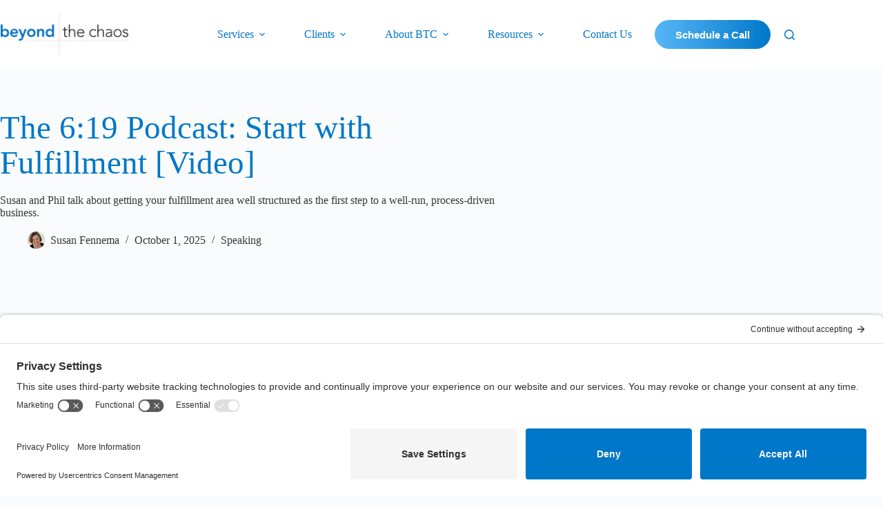

--- FILE ---
content_type: text/html; charset=UTF-8
request_url: https://beyondthechaos.biz/619-podcast-start-with-fulfillment/
body_size: 38942
content:
<!doctype html>
<html lang="en-US">
<head>
	
	<meta charset="UTF-8">
	<meta name="viewport" content="width=device-width, initial-scale=1, maximum-scale=5, viewport-fit=cover">
	<link rel="profile" href="https://gmpg.org/xfn/11">

	<meta name='robots' content='index, follow, max-image-preview:large, max-snippet:-1, max-video-preview:-1' />
<!-- TERMAGEDDON + USERCENTRICS -->
<link rel="preconnect" href="//privacy-proxy.usercentrics.eu">
<link rel="preload" href="//privacy-proxy.usercentrics.eu/latest/uc-block.bundle.js" as="script">
<script type="application/javascript" src="//privacy-proxy.usercentrics.eu/latest/uc-block.bundle.js"></script>
<script id="usercentrics-cmp" src="//app.usercentrics.eu/browser-ui/latest/loader.js" data-settings-id="bINa-_qtV" async></script>
<script>uc.setCustomTranslations('https://termageddon.ams3.cdn.digitaloceanspaces.com/translations/');</script>
<!-- END TERMAGEDDON + USERCENTRICS -->

	<!-- This site is optimized with the Yoast SEO plugin v26.6 - https://yoast.com/wordpress/plugins/seo/ -->
	<title>The 6:19 Podcast: Start with Fulfillment [Video] - Beyond The Chaos</title>
	<meta name="description" content="Susan and Phil talk about getting your fulfillment area well structured as the first step to a well-run, process-driven business." />
	<link rel="canonical" href="https://beyondthechaos.biz/619-podcast-start-with-fulfillment/" />
	<meta property="og:locale" content="en_US" />
	<meta property="og:type" content="article" />
	<meta property="og:title" content="The 6:19 Podcast: Start with Fulfillment [Video] - Beyond The Chaos" />
	<meta property="og:description" content="Susan and Phil talk about getting your fulfillment area well structured as the first step to a well-run, process-driven business." />
	<meta property="og:url" content="https://beyondthechaos.biz/619-podcast-start-with-fulfillment/" />
	<meta property="og:site_name" content="Beyond The Chaos" />
	<meta property="article:published_time" content="2025-10-02T01:15:40+00:00" />
	<meta property="og:image" content="https://beyondthechaos.biz/wp-content/uploads/2022/01/Screen-Shot-2022-05-18-at-8.58.57-AM.jpg" />
	<meta property="og:image:width" content="1216" />
	<meta property="og:image:height" content="470" />
	<meta property="og:image:type" content="image/jpeg" />
	<meta name="author" content="Susan Fennema" />
	<meta name="twitter:card" content="summary_large_image" />
	<meta name="twitter:label1" content="Written by" />
	<meta name="twitter:data1" content="Susan Fennema" />
	<meta name="twitter:label2" content="Est. reading time" />
	<meta name="twitter:data2" content="26 minutes" />
	<script type="application/ld+json" class="yoast-schema-graph">{"@context":"https://schema.org","@graph":[{"@type":"Article","@id":"https://beyondthechaos.biz/619-podcast-start-with-fulfillment/#article","isPartOf":{"@id":"https://beyondthechaos.biz/619-podcast-start-with-fulfillment/"},"author":{"name":"Susan Fennema","@id":"https://beyondthechaos.biz/#/schema/person/155b4bd82391f6a74d210ff9aa8e24d4"},"headline":"The 6:19 Podcast: Start with Fulfillment [Video]","datePublished":"2025-10-02T01:15:40+00:00","mainEntityOfPage":{"@id":"https://beyondthechaos.biz/619-podcast-start-with-fulfillment/"},"wordCount":6097,"commentCount":0,"publisher":{"@id":"https://beyondthechaos.biz/#organization"},"image":{"@id":"https://beyondthechaos.biz/619-podcast-start-with-fulfillment/#primaryimage"},"thumbnailUrl":"https://beyondthechaos.biz/wp-content/uploads/2022/01/Screen-Shot-2022-05-18-at-8.58.57-AM.jpg","articleSection":["Speaking"],"inLanguage":"en-US","potentialAction":[{"@type":"CommentAction","name":"Comment","target":["https://beyondthechaos.biz/619-podcast-start-with-fulfillment/#respond"]}]},{"@type":"WebPage","@id":"https://beyondthechaos.biz/619-podcast-start-with-fulfillment/","url":"https://beyondthechaos.biz/619-podcast-start-with-fulfillment/","name":"The 6:19 Podcast: Start with Fulfillment [Video] - Beyond The Chaos","isPartOf":{"@id":"https://beyondthechaos.biz/#website"},"primaryImageOfPage":{"@id":"https://beyondthechaos.biz/619-podcast-start-with-fulfillment/#primaryimage"},"image":{"@id":"https://beyondthechaos.biz/619-podcast-start-with-fulfillment/#primaryimage"},"thumbnailUrl":"https://beyondthechaos.biz/wp-content/uploads/2022/01/Screen-Shot-2022-05-18-at-8.58.57-AM.jpg","datePublished":"2025-10-02T01:15:40+00:00","description":"Susan and Phil talk about getting your fulfillment area well structured as the first step to a well-run, process-driven business.","breadcrumb":{"@id":"https://beyondthechaos.biz/619-podcast-start-with-fulfillment/#breadcrumb"},"inLanguage":"en-US","potentialAction":[{"@type":"ReadAction","target":["https://beyondthechaos.biz/619-podcast-start-with-fulfillment/"]}]},{"@type":"ImageObject","inLanguage":"en-US","@id":"https://beyondthechaos.biz/619-podcast-start-with-fulfillment/#primaryimage","url":"https://beyondthechaos.biz/wp-content/uploads/2022/01/Screen-Shot-2022-05-18-at-8.58.57-AM.jpg","contentUrl":"https://beyondthechaos.biz/wp-content/uploads/2022/01/Screen-Shot-2022-05-18-at-8.58.57-AM.jpg","width":1216,"height":470},{"@type":"BreadcrumbList","@id":"https://beyondthechaos.biz/619-podcast-start-with-fulfillment/#breadcrumb","itemListElement":[{"@type":"ListItem","position":1,"name":"Home","item":"https://beyondthechaos.biz/"},{"@type":"ListItem","position":2,"name":"The 6:19 Podcast: Start with Fulfillment [Video]"}]},{"@type":"WebSite","@id":"https://beyondthechaos.biz/#website","url":"https://beyondthechaos.biz/","name":"Beyond The Chaos","description":"","publisher":{"@id":"https://beyondthechaos.biz/#organization"},"potentialAction":[{"@type":"SearchAction","target":{"@type":"EntryPoint","urlTemplate":"https://beyondthechaos.biz/?s={search_term_string}"},"query-input":{"@type":"PropertyValueSpecification","valueRequired":true,"valueName":"search_term_string"}}],"inLanguage":"en-US"},{"@type":"Organization","@id":"https://beyondthechaos.biz/#organization","name":"Beyond The Chaos","url":"https://beyondthechaos.biz/","logo":{"@type":"ImageObject","inLanguage":"en-US","@id":"https://beyondthechaos.biz/#/schema/logo/image/","url":"https://beyondthechaos.biz/wp-content/uploads/2025/08/beyond-the-chaos-logo-transparent.png","contentUrl":"https://beyondthechaos.biz/wp-content/uploads/2025/08/beyond-the-chaos-logo-transparent.png","width":1732,"height":554,"caption":"Beyond The Chaos"},"image":{"@id":"https://beyondthechaos.biz/#/schema/logo/image/"}},{"@type":"Person","@id":"https://beyondthechaos.biz/#/schema/person/155b4bd82391f6a74d210ff9aa8e24d4","name":"Susan Fennema","image":{"@type":"ImageObject","inLanguage":"en-US","@id":"https://beyondthechaos.biz/#/schema/person/image/","url":"https://secure.gravatar.com/avatar/65f8c35131773e824ae0fe6b24a1cd3abb967af3d02772ad95f7b3a412d1ded7?s=96&d=mm&r=g","contentUrl":"https://secure.gravatar.com/avatar/65f8c35131773e824ae0fe6b24a1cd3abb967af3d02772ad95f7b3a412d1ded7?s=96&d=mm&r=g","caption":"Susan Fennema"},"sameAs":["https://beyondthechaos.biz"],"url":"https://beyondthechaos.biz/author/susanbeyondthechaos-biz/"}]}</script>
	<!-- / Yoast SEO plugin. -->


<link rel='dns-prefetch' href='//fonts.googleapis.com' />
<link rel="alternate" type="application/rss+xml" title="Beyond The Chaos &raquo; Feed" href="https://beyondthechaos.biz/feed/" />
<link rel="alternate" type="application/rss+xml" title="Beyond The Chaos &raquo; Comments Feed" href="https://beyondthechaos.biz/comments/feed/" />
<link rel="alternate" title="oEmbed (JSON)" type="application/json+oembed" href="https://beyondthechaos.biz/wp-json/oembed/1.0/embed?url=https%3A%2F%2Fbeyondthechaos.biz%2F619-podcast-start-with-fulfillment%2F" />
<link rel="alternate" title="oEmbed (XML)" type="text/xml+oembed" href="https://beyondthechaos.biz/wp-json/oembed/1.0/embed?url=https%3A%2F%2Fbeyondthechaos.biz%2F619-podcast-start-with-fulfillment%2F&#038;format=xml" />
<style id='wp-img-auto-sizes-contain-inline-css'>
img:is([sizes=auto i],[sizes^="auto," i]){contain-intrinsic-size:3000px 1500px}
/*# sourceURL=wp-img-auto-sizes-contain-inline-css */
</style>

<link rel='stylesheet' id='wp-block-library-css' href='https://beyondthechaos.biz/wp-includes/css/dist/block-library/style.min.css?ver=6.9' media='all' />
<style id='global-styles-inline-css'>
:root{--wp--preset--aspect-ratio--square: 1;--wp--preset--aspect-ratio--4-3: 4/3;--wp--preset--aspect-ratio--3-4: 3/4;--wp--preset--aspect-ratio--3-2: 3/2;--wp--preset--aspect-ratio--2-3: 2/3;--wp--preset--aspect-ratio--16-9: 16/9;--wp--preset--aspect-ratio--9-16: 9/16;--wp--preset--color--black: #000000;--wp--preset--color--cyan-bluish-gray: #abb8c3;--wp--preset--color--white: #ffffff;--wp--preset--color--pale-pink: #f78da7;--wp--preset--color--vivid-red: #cf2e2e;--wp--preset--color--luminous-vivid-orange: #ff6900;--wp--preset--color--luminous-vivid-amber: #fcb900;--wp--preset--color--light-green-cyan: #7bdcb5;--wp--preset--color--vivid-green-cyan: #00d084;--wp--preset--color--pale-cyan-blue: #8ed1fc;--wp--preset--color--vivid-cyan-blue: #0693e3;--wp--preset--color--vivid-purple: #9b51e0;--wp--preset--color--palette-color-1: var(--theme-palette-color-1, #0077C8);--wp--preset--color--palette-color-2: var(--theme-palette-color-2, #22206b);--wp--preset--color--palette-color-3: var(--theme-palette-color-3, #36373B);--wp--preset--color--palette-color-4: var(--theme-palette-color-4, #98e6f0);--wp--preset--color--palette-color-5: var(--theme-palette-color-5, #ffd660);--wp--preset--color--palette-color-6: var(--theme-palette-color-6, #30c37c);--wp--preset--color--palette-color-7: var(--theme-palette-color-7, #FAFBFC);--wp--preset--color--palette-color-8: var(--theme-palette-color-8, #ffffff);--wp--preset--gradient--vivid-cyan-blue-to-vivid-purple: linear-gradient(135deg,rgb(6,147,227) 0%,rgb(155,81,224) 100%);--wp--preset--gradient--light-green-cyan-to-vivid-green-cyan: linear-gradient(135deg,rgb(122,220,180) 0%,rgb(0,208,130) 100%);--wp--preset--gradient--luminous-vivid-amber-to-luminous-vivid-orange: linear-gradient(135deg,rgb(252,185,0) 0%,rgb(255,105,0) 100%);--wp--preset--gradient--luminous-vivid-orange-to-vivid-red: linear-gradient(135deg,rgb(255,105,0) 0%,rgb(207,46,46) 100%);--wp--preset--gradient--very-light-gray-to-cyan-bluish-gray: linear-gradient(135deg,rgb(238,238,238) 0%,rgb(169,184,195) 100%);--wp--preset--gradient--cool-to-warm-spectrum: linear-gradient(135deg,rgb(74,234,220) 0%,rgb(151,120,209) 20%,rgb(207,42,186) 40%,rgb(238,44,130) 60%,rgb(251,105,98) 80%,rgb(254,248,76) 100%);--wp--preset--gradient--blush-light-purple: linear-gradient(135deg,rgb(255,206,236) 0%,rgb(152,150,240) 100%);--wp--preset--gradient--blush-bordeaux: linear-gradient(135deg,rgb(254,205,165) 0%,rgb(254,45,45) 50%,rgb(107,0,62) 100%);--wp--preset--gradient--luminous-dusk: linear-gradient(135deg,rgb(255,203,112) 0%,rgb(199,81,192) 50%,rgb(65,88,208) 100%);--wp--preset--gradient--pale-ocean: linear-gradient(135deg,rgb(255,245,203) 0%,rgb(182,227,212) 50%,rgb(51,167,181) 100%);--wp--preset--gradient--electric-grass: linear-gradient(135deg,rgb(202,248,128) 0%,rgb(113,206,126) 100%);--wp--preset--gradient--midnight: linear-gradient(135deg,rgb(2,3,129) 0%,rgb(40,116,252) 100%);--wp--preset--gradient--juicy-peach: linear-gradient(to right, #ffecd2 0%, #fcb69f 100%);--wp--preset--gradient--young-passion: linear-gradient(to right, #ff8177 0%, #ff867a 0%, #ff8c7f 21%, #f99185 52%, #cf556c 78%, #b12a5b 100%);--wp--preset--gradient--true-sunset: linear-gradient(to right, #fa709a 0%, #fee140 100%);--wp--preset--gradient--morpheus-den: linear-gradient(to top, #30cfd0 0%, #330867 100%);--wp--preset--gradient--plum-plate: linear-gradient(135deg, #667eea 0%, #764ba2 100%);--wp--preset--gradient--aqua-splash: linear-gradient(15deg, #13547a 0%, #80d0c7 100%);--wp--preset--gradient--love-kiss: linear-gradient(to top, #ff0844 0%, #ffb199 100%);--wp--preset--gradient--new-retrowave: linear-gradient(to top, #3b41c5 0%, #a981bb 49%, #ffc8a9 100%);--wp--preset--gradient--plum-bath: linear-gradient(to top, #cc208e 0%, #6713d2 100%);--wp--preset--gradient--high-flight: linear-gradient(to right, #0acffe 0%, #495aff 100%);--wp--preset--gradient--teen-party: linear-gradient(-225deg, #FF057C 0%, #8D0B93 50%, #321575 100%);--wp--preset--gradient--fabled-sunset: linear-gradient(-225deg, #231557 0%, #44107A 29%, #FF1361 67%, #FFF800 100%);--wp--preset--gradient--arielle-smile: radial-gradient(circle 248px at center, #16d9e3 0%, #30c7ec 47%, #46aef7 100%);--wp--preset--gradient--itmeo-branding: linear-gradient(180deg, #2af598 0%, #009efd 100%);--wp--preset--gradient--deep-blue: linear-gradient(to right, #6a11cb 0%, #2575fc 100%);--wp--preset--gradient--strong-bliss: linear-gradient(to right, #f78ca0 0%, #f9748f 19%, #fd868c 60%, #fe9a8b 100%);--wp--preset--gradient--sweet-period: linear-gradient(to top, #3f51b1 0%, #5a55ae 13%, #7b5fac 25%, #8f6aae 38%, #a86aa4 50%, #cc6b8e 62%, #f18271 75%, #f3a469 87%, #f7c978 100%);--wp--preset--gradient--purple-division: linear-gradient(to top, #7028e4 0%, #e5b2ca 100%);--wp--preset--gradient--cold-evening: linear-gradient(to top, #0c3483 0%, #a2b6df 100%, #6b8cce 100%, #a2b6df 100%);--wp--preset--gradient--mountain-rock: linear-gradient(to right, #868f96 0%, #596164 100%);--wp--preset--gradient--desert-hump: linear-gradient(to top, #c79081 0%, #dfa579 100%);--wp--preset--gradient--ethernal-constance: linear-gradient(to top, #09203f 0%, #537895 100%);--wp--preset--gradient--happy-memories: linear-gradient(-60deg, #ff5858 0%, #f09819 100%);--wp--preset--gradient--grown-early: linear-gradient(to top, #0ba360 0%, #3cba92 100%);--wp--preset--gradient--morning-salad: linear-gradient(-225deg, #B7F8DB 0%, #50A7C2 100%);--wp--preset--gradient--night-call: linear-gradient(-225deg, #AC32E4 0%, #7918F2 48%, #4801FF 100%);--wp--preset--gradient--mind-crawl: linear-gradient(-225deg, #473B7B 0%, #3584A7 51%, #30D2BE 100%);--wp--preset--gradient--angel-care: linear-gradient(-225deg, #FFE29F 0%, #FFA99F 48%, #FF719A 100%);--wp--preset--gradient--juicy-cake: linear-gradient(to top, #e14fad 0%, #f9d423 100%);--wp--preset--gradient--rich-metal: linear-gradient(to right, #d7d2cc 0%, #304352 100%);--wp--preset--gradient--mole-hall: linear-gradient(-20deg, #616161 0%, #9bc5c3 100%);--wp--preset--gradient--cloudy-knoxville: linear-gradient(120deg, #fdfbfb 0%, #ebedee 100%);--wp--preset--gradient--soft-grass: linear-gradient(to top, #c1dfc4 0%, #deecdd 100%);--wp--preset--gradient--saint-petersburg: linear-gradient(135deg, #f5f7fa 0%, #c3cfe2 100%);--wp--preset--gradient--everlasting-sky: linear-gradient(135deg, #fdfcfb 0%, #e2d1c3 100%);--wp--preset--gradient--kind-steel: linear-gradient(-20deg, #e9defa 0%, #fbfcdb 100%);--wp--preset--gradient--over-sun: linear-gradient(60deg, #abecd6 0%, #fbed96 100%);--wp--preset--gradient--premium-white: linear-gradient(to top, #d5d4d0 0%, #d5d4d0 1%, #eeeeec 31%, #efeeec 75%, #e9e9e7 100%);--wp--preset--gradient--clean-mirror: linear-gradient(45deg, #93a5cf 0%, #e4efe9 100%);--wp--preset--gradient--wild-apple: linear-gradient(to top, #d299c2 0%, #fef9d7 100%);--wp--preset--gradient--snow-again: linear-gradient(to top, #e6e9f0 0%, #eef1f5 100%);--wp--preset--gradient--confident-cloud: linear-gradient(to top, #dad4ec 0%, #dad4ec 1%, #f3e7e9 100%);--wp--preset--gradient--glass-water: linear-gradient(to top, #dfe9f3 0%, white 100%);--wp--preset--gradient--perfect-white: linear-gradient(-225deg, #E3FDF5 0%, #FFE6FA 100%);--wp--preset--font-size--small: 13px;--wp--preset--font-size--medium: 20px;--wp--preset--font-size--large: clamp(22px, 1.375rem + ((1vw - 3.2px) * 0.625), 30px);--wp--preset--font-size--x-large: clamp(30px, 1.875rem + ((1vw - 3.2px) * 1.563), 50px);--wp--preset--font-size--xx-large: clamp(45px, 2.813rem + ((1vw - 3.2px) * 2.734), 80px);--wp--preset--spacing--20: 0.44rem;--wp--preset--spacing--30: 0.67rem;--wp--preset--spacing--40: 1rem;--wp--preset--spacing--50: 1.5rem;--wp--preset--spacing--60: 2.25rem;--wp--preset--spacing--70: 3.38rem;--wp--preset--spacing--80: 5.06rem;--wp--preset--shadow--natural: 6px 6px 9px rgba(0, 0, 0, 0.2);--wp--preset--shadow--deep: 12px 12px 50px rgba(0, 0, 0, 0.4);--wp--preset--shadow--sharp: 6px 6px 0px rgba(0, 0, 0, 0.2);--wp--preset--shadow--outlined: 6px 6px 0px -3px rgb(255, 255, 255), 6px 6px rgb(0, 0, 0);--wp--preset--shadow--crisp: 6px 6px 0px rgb(0, 0, 0);}:root { --wp--style--global--content-size: var(--theme-block-max-width);--wp--style--global--wide-size: var(--theme-block-wide-max-width); }:where(body) { margin: 0; }.wp-site-blocks > .alignleft { float: left; margin-right: 2em; }.wp-site-blocks > .alignright { float: right; margin-left: 2em; }.wp-site-blocks > .aligncenter { justify-content: center; margin-left: auto; margin-right: auto; }:where(.wp-site-blocks) > * { margin-block-start: var(--theme-content-spacing); margin-block-end: 0; }:where(.wp-site-blocks) > :first-child { margin-block-start: 0; }:where(.wp-site-blocks) > :last-child { margin-block-end: 0; }:root { --wp--style--block-gap: var(--theme-content-spacing); }:root :where(.is-layout-flow) > :first-child{margin-block-start: 0;}:root :where(.is-layout-flow) > :last-child{margin-block-end: 0;}:root :where(.is-layout-flow) > *{margin-block-start: var(--theme-content-spacing);margin-block-end: 0;}:root :where(.is-layout-constrained) > :first-child{margin-block-start: 0;}:root :where(.is-layout-constrained) > :last-child{margin-block-end: 0;}:root :where(.is-layout-constrained) > *{margin-block-start: var(--theme-content-spacing);margin-block-end: 0;}:root :where(.is-layout-flex){gap: var(--theme-content-spacing);}:root :where(.is-layout-grid){gap: var(--theme-content-spacing);}.is-layout-flow > .alignleft{float: left;margin-inline-start: 0;margin-inline-end: 2em;}.is-layout-flow > .alignright{float: right;margin-inline-start: 2em;margin-inline-end: 0;}.is-layout-flow > .aligncenter{margin-left: auto !important;margin-right: auto !important;}.is-layout-constrained > .alignleft{float: left;margin-inline-start: 0;margin-inline-end: 2em;}.is-layout-constrained > .alignright{float: right;margin-inline-start: 2em;margin-inline-end: 0;}.is-layout-constrained > .aligncenter{margin-left: auto !important;margin-right: auto !important;}.is-layout-constrained > :where(:not(.alignleft):not(.alignright):not(.alignfull)){max-width: var(--wp--style--global--content-size);margin-left: auto !important;margin-right: auto !important;}.is-layout-constrained > .alignwide{max-width: var(--wp--style--global--wide-size);}body .is-layout-flex{display: flex;}.is-layout-flex{flex-wrap: wrap;align-items: center;}.is-layout-flex > :is(*, div){margin: 0;}body .is-layout-grid{display: grid;}.is-layout-grid > :is(*, div){margin: 0;}body{padding-top: 0px;padding-right: 0px;padding-bottom: 0px;padding-left: 0px;}:root :where(.wp-element-button, .wp-block-button__link){font-style: inherit;font-weight: inherit;letter-spacing: inherit;text-transform: inherit;}.has-black-color{color: var(--wp--preset--color--black) !important;}.has-cyan-bluish-gray-color{color: var(--wp--preset--color--cyan-bluish-gray) !important;}.has-white-color{color: var(--wp--preset--color--white) !important;}.has-pale-pink-color{color: var(--wp--preset--color--pale-pink) !important;}.has-vivid-red-color{color: var(--wp--preset--color--vivid-red) !important;}.has-luminous-vivid-orange-color{color: var(--wp--preset--color--luminous-vivid-orange) !important;}.has-luminous-vivid-amber-color{color: var(--wp--preset--color--luminous-vivid-amber) !important;}.has-light-green-cyan-color{color: var(--wp--preset--color--light-green-cyan) !important;}.has-vivid-green-cyan-color{color: var(--wp--preset--color--vivid-green-cyan) !important;}.has-pale-cyan-blue-color{color: var(--wp--preset--color--pale-cyan-blue) !important;}.has-vivid-cyan-blue-color{color: var(--wp--preset--color--vivid-cyan-blue) !important;}.has-vivid-purple-color{color: var(--wp--preset--color--vivid-purple) !important;}.has-palette-color-1-color{color: var(--wp--preset--color--palette-color-1) !important;}.has-palette-color-2-color{color: var(--wp--preset--color--palette-color-2) !important;}.has-palette-color-3-color{color: var(--wp--preset--color--palette-color-3) !important;}.has-palette-color-4-color{color: var(--wp--preset--color--palette-color-4) !important;}.has-palette-color-5-color{color: var(--wp--preset--color--palette-color-5) !important;}.has-palette-color-6-color{color: var(--wp--preset--color--palette-color-6) !important;}.has-palette-color-7-color{color: var(--wp--preset--color--palette-color-7) !important;}.has-palette-color-8-color{color: var(--wp--preset--color--palette-color-8) !important;}.has-black-background-color{background-color: var(--wp--preset--color--black) !important;}.has-cyan-bluish-gray-background-color{background-color: var(--wp--preset--color--cyan-bluish-gray) !important;}.has-white-background-color{background-color: var(--wp--preset--color--white) !important;}.has-pale-pink-background-color{background-color: var(--wp--preset--color--pale-pink) !important;}.has-vivid-red-background-color{background-color: var(--wp--preset--color--vivid-red) !important;}.has-luminous-vivid-orange-background-color{background-color: var(--wp--preset--color--luminous-vivid-orange) !important;}.has-luminous-vivid-amber-background-color{background-color: var(--wp--preset--color--luminous-vivid-amber) !important;}.has-light-green-cyan-background-color{background-color: var(--wp--preset--color--light-green-cyan) !important;}.has-vivid-green-cyan-background-color{background-color: var(--wp--preset--color--vivid-green-cyan) !important;}.has-pale-cyan-blue-background-color{background-color: var(--wp--preset--color--pale-cyan-blue) !important;}.has-vivid-cyan-blue-background-color{background-color: var(--wp--preset--color--vivid-cyan-blue) !important;}.has-vivid-purple-background-color{background-color: var(--wp--preset--color--vivid-purple) !important;}.has-palette-color-1-background-color{background-color: var(--wp--preset--color--palette-color-1) !important;}.has-palette-color-2-background-color{background-color: var(--wp--preset--color--palette-color-2) !important;}.has-palette-color-3-background-color{background-color: var(--wp--preset--color--palette-color-3) !important;}.has-palette-color-4-background-color{background-color: var(--wp--preset--color--palette-color-4) !important;}.has-palette-color-5-background-color{background-color: var(--wp--preset--color--palette-color-5) !important;}.has-palette-color-6-background-color{background-color: var(--wp--preset--color--palette-color-6) !important;}.has-palette-color-7-background-color{background-color: var(--wp--preset--color--palette-color-7) !important;}.has-palette-color-8-background-color{background-color: var(--wp--preset--color--palette-color-8) !important;}.has-black-border-color{border-color: var(--wp--preset--color--black) !important;}.has-cyan-bluish-gray-border-color{border-color: var(--wp--preset--color--cyan-bluish-gray) !important;}.has-white-border-color{border-color: var(--wp--preset--color--white) !important;}.has-pale-pink-border-color{border-color: var(--wp--preset--color--pale-pink) !important;}.has-vivid-red-border-color{border-color: var(--wp--preset--color--vivid-red) !important;}.has-luminous-vivid-orange-border-color{border-color: var(--wp--preset--color--luminous-vivid-orange) !important;}.has-luminous-vivid-amber-border-color{border-color: var(--wp--preset--color--luminous-vivid-amber) !important;}.has-light-green-cyan-border-color{border-color: var(--wp--preset--color--light-green-cyan) !important;}.has-vivid-green-cyan-border-color{border-color: var(--wp--preset--color--vivid-green-cyan) !important;}.has-pale-cyan-blue-border-color{border-color: var(--wp--preset--color--pale-cyan-blue) !important;}.has-vivid-cyan-blue-border-color{border-color: var(--wp--preset--color--vivid-cyan-blue) !important;}.has-vivid-purple-border-color{border-color: var(--wp--preset--color--vivid-purple) !important;}.has-palette-color-1-border-color{border-color: var(--wp--preset--color--palette-color-1) !important;}.has-palette-color-2-border-color{border-color: var(--wp--preset--color--palette-color-2) !important;}.has-palette-color-3-border-color{border-color: var(--wp--preset--color--palette-color-3) !important;}.has-palette-color-4-border-color{border-color: var(--wp--preset--color--palette-color-4) !important;}.has-palette-color-5-border-color{border-color: var(--wp--preset--color--palette-color-5) !important;}.has-palette-color-6-border-color{border-color: var(--wp--preset--color--palette-color-6) !important;}.has-palette-color-7-border-color{border-color: var(--wp--preset--color--palette-color-7) !important;}.has-palette-color-8-border-color{border-color: var(--wp--preset--color--palette-color-8) !important;}.has-vivid-cyan-blue-to-vivid-purple-gradient-background{background: var(--wp--preset--gradient--vivid-cyan-blue-to-vivid-purple) !important;}.has-light-green-cyan-to-vivid-green-cyan-gradient-background{background: var(--wp--preset--gradient--light-green-cyan-to-vivid-green-cyan) !important;}.has-luminous-vivid-amber-to-luminous-vivid-orange-gradient-background{background: var(--wp--preset--gradient--luminous-vivid-amber-to-luminous-vivid-orange) !important;}.has-luminous-vivid-orange-to-vivid-red-gradient-background{background: var(--wp--preset--gradient--luminous-vivid-orange-to-vivid-red) !important;}.has-very-light-gray-to-cyan-bluish-gray-gradient-background{background: var(--wp--preset--gradient--very-light-gray-to-cyan-bluish-gray) !important;}.has-cool-to-warm-spectrum-gradient-background{background: var(--wp--preset--gradient--cool-to-warm-spectrum) !important;}.has-blush-light-purple-gradient-background{background: var(--wp--preset--gradient--blush-light-purple) !important;}.has-blush-bordeaux-gradient-background{background: var(--wp--preset--gradient--blush-bordeaux) !important;}.has-luminous-dusk-gradient-background{background: var(--wp--preset--gradient--luminous-dusk) !important;}.has-pale-ocean-gradient-background{background: var(--wp--preset--gradient--pale-ocean) !important;}.has-electric-grass-gradient-background{background: var(--wp--preset--gradient--electric-grass) !important;}.has-midnight-gradient-background{background: var(--wp--preset--gradient--midnight) !important;}.has-juicy-peach-gradient-background{background: var(--wp--preset--gradient--juicy-peach) !important;}.has-young-passion-gradient-background{background: var(--wp--preset--gradient--young-passion) !important;}.has-true-sunset-gradient-background{background: var(--wp--preset--gradient--true-sunset) !important;}.has-morpheus-den-gradient-background{background: var(--wp--preset--gradient--morpheus-den) !important;}.has-plum-plate-gradient-background{background: var(--wp--preset--gradient--plum-plate) !important;}.has-aqua-splash-gradient-background{background: var(--wp--preset--gradient--aqua-splash) !important;}.has-love-kiss-gradient-background{background: var(--wp--preset--gradient--love-kiss) !important;}.has-new-retrowave-gradient-background{background: var(--wp--preset--gradient--new-retrowave) !important;}.has-plum-bath-gradient-background{background: var(--wp--preset--gradient--plum-bath) !important;}.has-high-flight-gradient-background{background: var(--wp--preset--gradient--high-flight) !important;}.has-teen-party-gradient-background{background: var(--wp--preset--gradient--teen-party) !important;}.has-fabled-sunset-gradient-background{background: var(--wp--preset--gradient--fabled-sunset) !important;}.has-arielle-smile-gradient-background{background: var(--wp--preset--gradient--arielle-smile) !important;}.has-itmeo-branding-gradient-background{background: var(--wp--preset--gradient--itmeo-branding) !important;}.has-deep-blue-gradient-background{background: var(--wp--preset--gradient--deep-blue) !important;}.has-strong-bliss-gradient-background{background: var(--wp--preset--gradient--strong-bliss) !important;}.has-sweet-period-gradient-background{background: var(--wp--preset--gradient--sweet-period) !important;}.has-purple-division-gradient-background{background: var(--wp--preset--gradient--purple-division) !important;}.has-cold-evening-gradient-background{background: var(--wp--preset--gradient--cold-evening) !important;}.has-mountain-rock-gradient-background{background: var(--wp--preset--gradient--mountain-rock) !important;}.has-desert-hump-gradient-background{background: var(--wp--preset--gradient--desert-hump) !important;}.has-ethernal-constance-gradient-background{background: var(--wp--preset--gradient--ethernal-constance) !important;}.has-happy-memories-gradient-background{background: var(--wp--preset--gradient--happy-memories) !important;}.has-grown-early-gradient-background{background: var(--wp--preset--gradient--grown-early) !important;}.has-morning-salad-gradient-background{background: var(--wp--preset--gradient--morning-salad) !important;}.has-night-call-gradient-background{background: var(--wp--preset--gradient--night-call) !important;}.has-mind-crawl-gradient-background{background: var(--wp--preset--gradient--mind-crawl) !important;}.has-angel-care-gradient-background{background: var(--wp--preset--gradient--angel-care) !important;}.has-juicy-cake-gradient-background{background: var(--wp--preset--gradient--juicy-cake) !important;}.has-rich-metal-gradient-background{background: var(--wp--preset--gradient--rich-metal) !important;}.has-mole-hall-gradient-background{background: var(--wp--preset--gradient--mole-hall) !important;}.has-cloudy-knoxville-gradient-background{background: var(--wp--preset--gradient--cloudy-knoxville) !important;}.has-soft-grass-gradient-background{background: var(--wp--preset--gradient--soft-grass) !important;}.has-saint-petersburg-gradient-background{background: var(--wp--preset--gradient--saint-petersburg) !important;}.has-everlasting-sky-gradient-background{background: var(--wp--preset--gradient--everlasting-sky) !important;}.has-kind-steel-gradient-background{background: var(--wp--preset--gradient--kind-steel) !important;}.has-over-sun-gradient-background{background: var(--wp--preset--gradient--over-sun) !important;}.has-premium-white-gradient-background{background: var(--wp--preset--gradient--premium-white) !important;}.has-clean-mirror-gradient-background{background: var(--wp--preset--gradient--clean-mirror) !important;}.has-wild-apple-gradient-background{background: var(--wp--preset--gradient--wild-apple) !important;}.has-snow-again-gradient-background{background: var(--wp--preset--gradient--snow-again) !important;}.has-confident-cloud-gradient-background{background: var(--wp--preset--gradient--confident-cloud) !important;}.has-glass-water-gradient-background{background: var(--wp--preset--gradient--glass-water) !important;}.has-perfect-white-gradient-background{background: var(--wp--preset--gradient--perfect-white) !important;}.has-small-font-size{font-size: var(--wp--preset--font-size--small) !important;}.has-medium-font-size{font-size: var(--wp--preset--font-size--medium) !important;}.has-large-font-size{font-size: var(--wp--preset--font-size--large) !important;}.has-x-large-font-size{font-size: var(--wp--preset--font-size--x-large) !important;}.has-xx-large-font-size{font-size: var(--wp--preset--font-size--xx-large) !important;}
:root :where(.wp-block-pullquote){font-size: clamp(0.984em, 0.984rem + ((1vw - 0.2em) * 0.645), 1.5em);line-height: 1.6;}
/*# sourceURL=global-styles-inline-css */
</style>
<link rel='stylesheet' id='blocksy-fonts-font-source-google-css' href='https://fonts.googleapis.com/css2?family=Roboto:wght@400;500;600;700&#038;display=swap' media='all' />
<link rel='stylesheet' id='ct-main-styles-css' href='https://beyondthechaos.biz/wp-content/themes/blocksy/static/bundle/main.min.css?ver=2.1.20' media='all' />
<link rel='stylesheet' id='ct-page-title-styles-css' href='https://beyondthechaos.biz/wp-content/themes/blocksy/static/bundle/page-title.min.css?ver=2.1.20' media='all' />
<link rel='stylesheet' id='ct-elementor-styles-css' href='https://beyondthechaos.biz/wp-content/themes/blocksy/static/bundle/elementor-frontend.min.css?ver=2.1.20' media='all' />
<link rel='stylesheet' id='rsfv-fallback-css' href='https://beyondthechaos.biz/wp-content/plugins/really-simple-featured-video/includes/Compatibility/Themes/Fallback/styles.css?ver=1767193610' media='all' />
<link rel='stylesheet' id='exad-slick-css' href='https://beyondthechaos.biz/wp-content/plugins/exclusive-addons-for-elementor/assets/vendor/css/slick.min.css?ver=6.9' media='all' />
<link rel='stylesheet' id='exad-slick-theme-css' href='https://beyondthechaos.biz/wp-content/plugins/exclusive-addons-for-elementor/assets/vendor/css/slick-theme.min.css?ver=6.9' media='all' />
<link rel='stylesheet' id='exad-image-hover-css' href='https://beyondthechaos.biz/wp-content/plugins/exclusive-addons-for-elementor/assets/vendor/css/imagehover.css?ver=6.9' media='all' />
<link rel='stylesheet' id='exad-swiperv5-css' href='https://beyondthechaos.biz/wp-content/plugins/exclusive-addons-for-elementor/assets/vendor/css/swiper.min.css?ver=2.7.9.8' media='all' />
<link rel='stylesheet' id='exad-main-style-css' href='https://beyondthechaos.biz/wp-content/plugins/exclusive-addons-for-elementor/assets/css/exad-styles.min.css?ver=6.9' media='all' />
<script src="https://beyondthechaos.biz/wp-includes/js/jquery/jquery.min.js?ver=3.7.1" id="jquery-core-js"></script>
<script src="https://beyondthechaos.biz/wp-includes/js/jquery/jquery-migrate.min.js?ver=3.4.1" id="jquery-migrate-js"></script>
<link rel="https://api.w.org/" href="https://beyondthechaos.biz/wp-json/" /><link rel="alternate" title="JSON" type="application/json" href="https://beyondthechaos.biz/wp-json/wp/v2/posts/2735" /><link rel="EditURI" type="application/rsd+xml" title="RSD" href="https://beyondthechaos.biz/xmlrpc.php?rsd" />
<meta name="generator" content="WordPress 6.9" />
<link rel='shortlink' href='https://beyondthechaos.biz/?p=2735' />
<noscript><link rel='stylesheet' href='https://beyondthechaos.biz/wp-content/themes/blocksy/static/bundle/no-scripts.min.css' type='text/css'></noscript>
<style id="ct-main-styles-inline-css">[data-header*="type-1"] .ct-header [data-id="button"] .ct-button {--theme-button-text-initial-color:var(--theme-palette-color-8);} [data-header*="type-1"] .ct-header [data-id="button"] .ct-button-ghost {--theme-button-text-initial-color:var(--theme-palette-color-1);--theme-button-text-hover-color:#ffffff;} [data-header*="type-1"] .ct-header [data-id="button"] {--theme-button-background-hover-color:var(--theme-palette-color-2);} [data-header*="type-1"] .ct-header [data-id="button"] a {--theme-button-padding:0px 30px;} [data-header*="type-1"] .ct-header [data-id="logo"] .site-logo-container {--logo-max-height:60px;} [data-header*="type-1"] .ct-header [data-id="logo"] .site-title {--theme-font-weight:700;--theme-font-size:25px;--theme-line-height:1.5;--theme-link-initial-color:var(--theme-palette-color-4);} [data-header*="type-1"] .ct-header [data-id="menu"] > ul > li > a {--theme-font-family:Roboto, Sans-Serif;--theme-font-weight:700;--theme-text-transform:uppercase;--theme-font-size:12px;--theme-line-height:1.3;--theme-link-initial-color:var(--theme-palette-color-1);--theme-link-active-color:var(--theme-palette-color-2);} [data-header*="type-1"] .ct-header [data-id="menu"] .sub-menu .ct-menu-link {--theme-link-initial-color:var(--theme-palette-color-8);--theme-link-hover-color:var(--theme-palette-color-4);--theme-font-weight:500;--theme-font-size:12px;} [data-header*="type-1"] .ct-header [data-id="menu"] .sub-menu {--dropdown-background-color:var(--theme-palette-color-1);--dropdown-top-offset:0px;--dropdown-horizontal-offset:5px;--dropdown-width:300px;--dropdown-divider:2px solid rgba(255, 255, 255, 0.1);--theme-box-shadow:0px 10px 20px rgba(41, 51, 61, 0.1);--theme-border-radius:0px 0px 2px 2px;} [data-header*="type-1"] .ct-header [data-row*="middle"] {--height:100px;background-color:var(--theme-palette-color-8);background-image:none;--theme-border-top:none;--theme-border-bottom:none;--theme-box-shadow:none;} [data-header*="type-1"] .ct-header [data-row*="middle"] > div {--theme-border-top:none;--theme-border-bottom:none;} [data-header*="type-1"] [data-id="mobile-menu"] {--theme-font-weight:700;--theme-font-size:20px;--theme-link-initial-color:#ffffff;--mobile-menu-divider:none;} [data-header*="type-1"] #offcanvas {--theme-box-shadow:0px 0px 70px rgba(0, 0, 0, 0.35);--side-panel-width:500px;--panel-content-height:100%;} [data-header*="type-1"] #offcanvas .ct-panel-inner {background-color:rgba(18, 21, 25, 0.98);} [data-header*="type-1"] [data-id="search"] {--theme-icon-color:var(--theme-palette-color-1);} [data-header*="type-1"] #search-modal .ct-search-results {--theme-font-weight:500;--theme-font-size:14px;--theme-line-height:1.4;} [data-header*="type-1"] #search-modal .ct-search-form {--theme-link-initial-color:#ffffff;--theme-form-text-initial-color:#ffffff;--theme-form-text-focus-color:#ffffff;--theme-form-field-border-initial-color:rgba(255, 255, 255, 0.2);--theme-button-text-initial-color:rgba(255, 255, 255, 0.7);--theme-button-text-hover-color:#ffffff;--theme-button-background-initial-color:var(--theme-palette-color-1);--theme-button-background-hover-color:var(--theme-palette-color-1);} [data-header*="type-1"] #search-modal {background-color:rgba(18, 21, 25, 0.98);} [data-header*="type-1"] [data-id="trigger"] {--theme-icon-size:18px;} [data-header*="type-1"] {--header-height:100px;} [data-header*="type-1"] .ct-header {background-image:none;} [data-footer*="type-1"] .ct-footer [data-row*="bottom"] > div {--container-spacing:25px;--theme-border:none;--theme-border-top:none;--theme-border-bottom:none;--grid-template-columns:initial;} [data-footer*="type-1"] .ct-footer [data-row*="bottom"] .widget-title {--theme-font-size:16px;} [data-footer*="type-1"] .ct-footer [data-row*="bottom"] {--theme-border-top:none;--theme-border-bottom:none;background-color:var(--theme-palette-color-1);} [data-footer*="type-1"] [data-id="copyright"] {--theme-font-weight:400;--theme-font-size:15px;--theme-line-height:1.3;--theme-text-color:var(--theme-palette-color-8);--theme-link-initial-color:var(--theme-palette-color-4);--theme-link-hover-color:var(--theme-palette-color-5);} [data-footer*="type-1"] [data-column="copyright"] {--horizontal-alignment:center;} [data-footer*="type-1"] .ct-footer [data-row*="middle"] > div {--container-spacing:39px;--columns-gap:18px;--widgets-gap:10px;--theme-border:none;--theme-border-top:none;--theme-border-bottom:none;--grid-template-columns:2fr 1fr 1fr 1fr 1fr 1fr;} [data-footer*="type-1"] .ct-footer [data-row*="middle"] .widget-title {--theme-font-size:16px;--theme-heading-color:var(--theme-palette-color-8);} [data-footer*="type-1"] .ct-footer [data-row*="middle"] .ct-widget {--theme-text-color:var(--theme-palette-color-8);--theme-link-initial-color:var(--theme-palette-color-8);--theme-link-hover-color:var(--theme-palette-color-5);} [data-footer*="type-1"] .ct-footer [data-row*="middle"] {--theme-border-top:none;--theme-border-bottom:none;background-color:initial;background-image:linear-gradient(135deg,rgb(0,107,180) 1%,rgb(87,182,247) 100%);} [data-footer*="type-1"] .ct-footer [data-column="widget-area-1"] .ct-widget {--theme-text-color:var(--theme-palette-color-8);--theme-link-initial-color:var(--theme-palette-color-8);--theme-link-hover-color:var(--theme-palette-color-5);} [data-footer*="type-1"] .ct-footer [data-column="widget-area-2"] .ct-widget {--theme-text-color:var(--theme-palette-color-8);--theme-link-initial-color:var(--theme-palette-color-8);--theme-link-hover-color:var(--theme-palette-color-4);} [data-footer*="type-1"] .ct-footer [data-column="widget-area-3"] .ct-widget {--theme-text-color:var(--theme-palette-color-8);--theme-link-initial-color:var(--theme-palette-color-8);--theme-link-hover-color:var(--theme-palette-color-4);} [data-footer*="type-1"] .ct-footer [data-column="widget-area-4"] .ct-widget {--theme-text-color:var(--theme-palette-color-8);--theme-link-initial-color:var(--theme-palette-color-8);--theme-link-hover-color:var(--theme-palette-color-4);} [data-footer*="type-1"] [data-column="widget-area-5"] .ct-widget {--theme-text-color:var(--theme-palette-color-8);--theme-link-initial-color:var(--theme-palette-color-8);--theme-link-hover-color:var(--theme-palette-color-4);} [data-footer*="type-1"] [data-column="widget-area-6"] .ct-widget {--theme-text-color:var(--theme-palette-color-8);--theme-link-initial-color:var(--theme-palette-color-8);--theme-link-hover-color:var(--theme-palette-color-4);} [data-footer*="type-1"] .ct-footer {background-color:var(--theme-palette-color-1);}:root {--theme-font-family:Roboto, Sans-Serif;--theme-font-weight:400;--theme-text-transform:none;--theme-text-decoration:none;--theme-font-size:16px;--theme-line-height:1.65;--theme-letter-spacing:0em;--theme-button-font-weight:500;--theme-button-font-size:15px;--has-classic-forms:var(--true);--has-modern-forms:var(--false);--theme-form-field-border-initial-color:var(--theme-border-color);--theme-form-field-border-focus-color:var(--theme-palette-color-1);--theme-form-selection-field-initial-color:var(--theme-border-color);--theme-form-selection-field-active-color:var(--theme-palette-color-1);--e-global-color-blocksy_palette_1:var(--theme-palette-color-1);--e-global-color-blocksy_palette_2:var(--theme-palette-color-2);--e-global-color-blocksy_palette_3:var(--theme-palette-color-3);--e-global-color-blocksy_palette_4:var(--theme-palette-color-4);--e-global-color-blocksy_palette_5:var(--theme-palette-color-5);--e-global-color-blocksy_palette_6:var(--theme-palette-color-6);--e-global-color-blocksy_palette_7:var(--theme-palette-color-7);--e-global-color-blocksy_palette_8:var(--theme-palette-color-8);--theme-palette-color-1:#0077C8;--theme-palette-color-2:#22206b;--theme-palette-color-3:#36373B;--theme-palette-color-4:#98e6f0;--theme-palette-color-5:#ffd660;--theme-palette-color-6:#30c37c;--theme-palette-color-7:#FAFBFC;--theme-palette-color-8:#ffffff;--theme-text-color:var(--theme-palette-color-3);--theme-link-initial-color:var(--theme-palette-color-1);--theme-link-hover-color:var(--theme-palette-color-2);--theme-selection-text-color:#ffffff;--theme-selection-background-color:var(--theme-palette-color-1);--theme-border-color:var(--theme-palette-color-5);--theme-headings-color:var(--theme-palette-color-3);--theme-heading-1-color:var(--theme-palette-color-1);--theme-heading-2-color:var(--theme-palette-color-3);--theme-heading-3-color:var(--theme-palette-color-3);--theme-heading-4-color:var(--theme-palette-color-3);--theme-heading-5-color:var(--theme-palette-color-3);--theme-heading-6-color:var(--theme-palette-color-3);--theme-content-spacing:1.5em;--theme-button-min-height:40px;--theme-button-shadow:none;--theme-button-transform:none;--theme-button-text-initial-color:#ffffff;--theme-button-text-hover-color:#ffffff;--theme-button-background-initial-color:var(--theme-palette-color-1);--theme-button-background-hover-color:var(--theme-palette-color-2);--theme-button-border:none;--theme-button-border-radius:40px;--theme-button-padding:5px 20px;--theme-normal-container-max-width:1290px;--theme-content-vertical-spacing:60px;--theme-container-edge-spacing:90vw;--theme-narrow-container-max-width:750px;--theme-wide-offset:130px;}h1 {--theme-font-weight:700;--theme-font-size:40px;--theme-line-height:1.5;}h2 {--theme-font-weight:700;--theme-font-size:35px;--theme-line-height:1.5;}h3 {--theme-font-weight:700;--theme-font-size:30px;--theme-line-height:1.5;}h4 {--theme-font-weight:700;--theme-font-size:25px;--theme-line-height:1.5;}h5 {--theme-font-weight:700;--theme-font-size:20px;--theme-line-height:1.5;}h6 {--theme-font-weight:700;--theme-font-size:16px;--theme-line-height:1.5;}.wp-block-pullquote {--theme-font-family:Georgia;--theme-font-weight:600;--theme-font-size:25px;}pre, code, samp, kbd {--theme-font-family:monospace;--theme-font-weight:400;--theme-font-size:16px;}figcaption {--theme-font-size:14px;}.ct-sidebar .widget-title {--theme-font-size:20px;}.ct-breadcrumbs {--theme-font-weight:600;--theme-text-transform:uppercase;--theme-font-size:12px;}body {background-color:var(--theme-palette-color-7);background-image:none;} [data-prefix="single_blog_post"] .entry-header .page-title {--theme-font-size:30px;} [data-prefix="single_blog_post"] .entry-header .entry-meta {--theme-font-weight:600;--theme-text-transform:uppercase;--theme-font-size:12px;--theme-line-height:1.3;} [data-prefix="categories"] .entry-header .page-title {--theme-font-size:30px;} [data-prefix="categories"] .entry-header .entry-meta {--theme-font-weight:600;--theme-text-transform:uppercase;--theme-font-size:12px;--theme-line-height:1.3;} [data-prefix="search"] .entry-header .page-title {--theme-font-size:30px;} [data-prefix="search"] .entry-header .entry-meta {--theme-font-weight:600;--theme-text-transform:uppercase;--theme-font-size:12px;--theme-line-height:1.3;} [data-prefix="author"] .entry-header .page-title {--theme-font-size:30px;} [data-prefix="author"] .entry-header .entry-meta {--theme-font-weight:600;--theme-text-transform:uppercase;--theme-font-size:12px;--theme-line-height:1.3;} [data-prefix="author"] .hero-section[data-type="type-2"] {background-color:var(--theme-palette-color-6);background-image:none;--container-padding:50px 0px;} [data-prefix="single_page"] .entry-header .page-title {--theme-font-size:30px;} [data-prefix="single_page"] .entry-header .entry-meta {--theme-font-weight:600;--theme-text-transform:uppercase;--theme-font-size:12px;--theme-line-height:1.3;} [data-prefix="blog"] .entries {--grid-template-columns:repeat(3, minmax(0, 1fr));} [data-prefix="blog"] .entry-card .entry-title {--theme-font-size:20px;--theme-line-height:1.3;} [data-prefix="blog"] .entry-card .entry-meta {--theme-font-weight:600;--theme-text-transform:uppercase;--theme-font-size:12px;} [data-prefix="blog"] .entry-card {background-color:var(--theme-palette-color-8);--theme-box-shadow:0px 12px 18px -6px rgba(34, 56, 101, 0.04);} [data-prefix="categories"] .entries {--grid-template-columns:repeat(3, minmax(0, 1fr));} [data-prefix="categories"] .entry-card .entry-title {--theme-font-size:20px;--theme-line-height:1.3;} [data-prefix="categories"] .entry-card .entry-meta {--theme-font-weight:600;--theme-text-transform:uppercase;--theme-font-size:12px;} [data-prefix="categories"] .entry-card {background-color:var(--theme-palette-color-8);--theme-box-shadow:0px 12px 18px -6px rgba(34, 56, 101, 0.04);} [data-prefix="author"] .entries {--grid-template-columns:repeat(3, minmax(0, 1fr));} [data-prefix="author"] .entry-card .entry-title {--theme-font-size:20px;--theme-line-height:1.3;} [data-prefix="author"] .entry-card .entry-meta {--theme-font-weight:600;--theme-text-transform:uppercase;--theme-font-size:12px;} [data-prefix="author"] .entry-card {background-color:var(--theme-palette-color-8);--theme-box-shadow:0px 12px 18px -6px rgba(34, 56, 101, 0.04);} [data-prefix="search"] .entries {--grid-template-columns:repeat(3, minmax(0, 1fr));} [data-prefix="search"] .entry-card .entry-title {--theme-font-size:20px;--theme-line-height:1.3;} [data-prefix="search"] .entry-card .entry-meta {--theme-font-weight:600;--theme-text-transform:uppercase;--theme-font-size:12px;} [data-prefix="search"] .entry-card {background-color:var(--theme-palette-color-8);--theme-box-shadow:0px 12px 18px -6px rgba(34, 56, 101, 0.04);}form textarea {--theme-form-field-height:170px;}.ct-sidebar {--theme-link-initial-color:var(--theme-text-color);} [data-prefix="single_blog_post"] [class*="ct-container"] > article[class*="post"] {--has-boxed:var(--false);--has-wide:var(--true);} [data-prefix="single_page"] [class*="ct-container"] > article[class*="post"] {--has-boxed:var(--false);--has-wide:var(--true);}@media (max-width: 999.98px) {[data-header*="type-1"] #offcanvas {--side-panel-width:65vw;} [data-footer*="type-1"] .ct-footer [data-row*="bottom"] > div {--grid-template-columns:initial;} [data-footer*="type-1"] .ct-footer [data-row*="middle"] > div {--grid-template-columns:repeat(2, 1fr);} [data-prefix="blog"] .entries {--grid-template-columns:repeat(2, minmax(0, 1fr));} [data-prefix="categories"] .entries {--grid-template-columns:repeat(2, minmax(0, 1fr));} [data-prefix="author"] .entries {--grid-template-columns:repeat(2, minmax(0, 1fr));} [data-prefix="search"] .entries {--grid-template-columns:repeat(2, minmax(0, 1fr));}}@media (max-width: 689.98px) {[data-header*="type-1"] #offcanvas {--side-panel-width:90vw;} [data-footer*="type-1"] .ct-footer [data-row*="bottom"] > div {--container-spacing:15px;--grid-template-columns:initial;} [data-footer*="type-1"] .ct-footer [data-row*="middle"] > div {--grid-template-columns:initial;} [data-prefix="blog"] .entries {--grid-template-columns:repeat(1, minmax(0, 1fr));} [data-prefix="blog"] .entry-card .entry-title {--theme-font-size:18px;} [data-prefix="categories"] .entries {--grid-template-columns:repeat(1, minmax(0, 1fr));} [data-prefix="categories"] .entry-card .entry-title {--theme-font-size:18px;} [data-prefix="author"] .entries {--grid-template-columns:repeat(1, minmax(0, 1fr));} [data-prefix="author"] .entry-card .entry-title {--theme-font-size:18px;} [data-prefix="search"] .entries {--grid-template-columns:repeat(1, minmax(0, 1fr));} [data-prefix="search"] .entry-card .entry-title {--theme-font-size:18px;}:root {--theme-content-vertical-spacing:50px;--theme-container-edge-spacing:88vw;}}</style>
<meta name="generator" content="Elementor 3.34.0; features: e_font_icon_svg, additional_custom_breakpoints; settings: css_print_method-external, google_font-enabled, font_display-swap">
			<style>
				.e-con.e-parent:nth-of-type(n+4):not(.e-lazyloaded):not(.e-no-lazyload),
				.e-con.e-parent:nth-of-type(n+4):not(.e-lazyloaded):not(.e-no-lazyload) * {
					background-image: none !important;
				}
				@media screen and (max-height: 1024px) {
					.e-con.e-parent:nth-of-type(n+3):not(.e-lazyloaded):not(.e-no-lazyload),
					.e-con.e-parent:nth-of-type(n+3):not(.e-lazyloaded):not(.e-no-lazyload) * {
						background-image: none !important;
					}
				}
				@media screen and (max-height: 640px) {
					.e-con.e-parent:nth-of-type(n+2):not(.e-lazyloaded):not(.e-no-lazyload),
					.e-con.e-parent:nth-of-type(n+2):not(.e-lazyloaded):not(.e-no-lazyload) * {
						background-image: none !important;
					}
				}
			</style>
			<link rel="icon" href="https://beyondthechaos.biz/wp-content/uploads/2025/08/cropped-beyond_the_chaos_logo-v4-32x32.jpg" sizes="32x32" />
<link rel="icon" href="https://beyondthechaos.biz/wp-content/uploads/2025/08/cropped-beyond_the_chaos_logo-v4-192x192.jpg" sizes="192x192" />
<link rel="apple-touch-icon" href="https://beyondthechaos.biz/wp-content/uploads/2025/08/cropped-beyond_the_chaos_logo-v4-180x180.jpg" />
<meta name="msapplication-TileImage" content="https://beyondthechaos.biz/wp-content/uploads/2025/08/cropped-beyond_the_chaos_logo-v4-270x270.jpg" />
		<style id="wp-custom-css">
			/* NAV BUTTON DESIGN */

.schedule-a-call {
	font-weight: 600;
	background: linear-gradient(90deg, #57B6F7, #0077C8);
	color: white !important; 
}

.schedule-a-call:hover {
	background: linear-gradient(90deg, #0077c8, #22206b);
}

/* FOOTER DESIGN */

#footer .ct-container a{
	color: white !important;
  }
#footer .ct-container a:hover{
	color: #FFD660 !important;
}

#footer h5{
	color: #DFF7FA !important;
}

/* BLOG POST COMMENT BOX */

#comment {
  border: 1px solid #DEDEE9;
}

/* HEADERS */
.single-post h1 {
  font-size: 47px !important;
	line-height: 1.1;
}
		</style>
			</head>


<body class="wp-singular post-template-default single single-post postid-2735 single-format-standard wp-custom-logo wp-embed-responsive wp-theme-blocksy exclusive-addons-elementor elementor-default elementor-kit-5 ct-elementor-default-template" data-link="type-2" data-prefix="single_blog_post" data-header="type-1" data-footer="type-1" itemscope="itemscope" itemtype="https://schema.org/Blog">

<a class="skip-link screen-reader-text" href="#main">Skip to content</a><div class="ct-drawer-canvas" data-location="start">
		<div id="search-modal" class="ct-panel" data-behaviour="modal" role="dialog" aria-label="Search modal" inert>
			<div class="ct-panel-actions">
				<button class="ct-toggle-close" data-type="type-1" aria-label="Close search modal">
					<svg class="ct-icon" width="12" height="12" viewBox="0 0 15 15"><path d="M1 15a1 1 0 01-.71-.29 1 1 0 010-1.41l5.8-5.8-5.8-5.8A1 1 0 011.7.29l5.8 5.8 5.8-5.8a1 1 0 011.41 1.41l-5.8 5.8 5.8 5.8a1 1 0 01-1.41 1.41l-5.8-5.8-5.8 5.8A1 1 0 011 15z"/></svg>				</button>
			</div>

			<div class="ct-panel-content">
				

<form role="search" method="get" class="ct-search-form"  action="https://beyondthechaos.biz/" aria-haspopup="listbox" data-live-results="thumbs">

	<input 
		type="search" class="modal-field"		placeholder="Search"
		value=""
		name="s"
		autocomplete="off"
		title="Search for..."
		aria-label="Search for..."
			>

	<div class="ct-search-form-controls">
		
		<button type="submit" class="wp-element-button" data-button="icon" aria-label="Search button">
			<svg class="ct-icon ct-search-button-content" aria-hidden="true" width="15" height="15" viewBox="0 0 15 15"><path d="M14.8,13.7L12,11c0.9-1.2,1.5-2.6,1.5-4.2c0-3.7-3-6.8-6.8-6.8S0,3,0,6.8s3,6.8,6.8,6.8c1.6,0,3.1-0.6,4.2-1.5l2.8,2.8c0.1,0.1,0.3,0.2,0.5,0.2s0.4-0.1,0.5-0.2C15.1,14.5,15.1,14,14.8,13.7z M1.5,6.8c0-2.9,2.4-5.2,5.2-5.2S12,3.9,12,6.8S9.6,12,6.8,12S1.5,9.6,1.5,6.8z"/></svg>
			<span class="ct-ajax-loader">
				<svg viewBox="0 0 24 24">
					<circle cx="12" cy="12" r="10" opacity="0.2" fill="none" stroke="currentColor" stroke-miterlimit="10" stroke-width="2"/>

					<path d="m12,2c5.52,0,10,4.48,10,10" fill="none" stroke="currentColor" stroke-linecap="round" stroke-miterlimit="10" stroke-width="2">
						<animateTransform
							attributeName="transform"
							attributeType="XML"
							type="rotate"
							dur="0.6s"
							from="0 12 12"
							to="360 12 12"
							repeatCount="indefinite"
						/>
					</path>
				</svg>
			</span>
		</button>

		
					<input type="hidden" name="ct_post_type" value="post:page">
		
		

		<input type="hidden" value="f3a730317c" class="ct-live-results-nonce">	</div>

			<div class="screen-reader-text" aria-live="polite" role="status">
			No results		</div>
	
</form>


			</div>
		</div>

		<div id="offcanvas" class="ct-panel ct-header" data-behaviour="right-side" role="dialog" aria-label="Offcanvas modal" inert=""><div class="ct-panel-inner">
		<div class="ct-panel-actions">
			
			<button class="ct-toggle-close" data-type="type-1" aria-label="Close drawer">
				<svg class="ct-icon" width="12" height="12" viewBox="0 0 15 15"><path d="M1 15a1 1 0 01-.71-.29 1 1 0 010-1.41l5.8-5.8-5.8-5.8A1 1 0 011.7.29l5.8 5.8 5.8-5.8a1 1 0 011.41 1.41l-5.8 5.8 5.8 5.8a1 1 0 01-1.41 1.41l-5.8-5.8-5.8 5.8A1 1 0 011 15z"/></svg>
			</button>
		</div>
		<div class="ct-panel-content" data-device="desktop"><div class="ct-panel-content-inner"></div></div><div class="ct-panel-content" data-device="mobile"><div class="ct-panel-content-inner">
<nav
	class="mobile-menu menu-container has-submenu"
	data-id="mobile-menu" data-interaction="click" data-toggle-type="type-1" data-submenu-dots="yes"	>

	<ul><li class="page_item page-item-58"><a href="https://beyondthechaos.biz/susan-fennema/" class="ct-menu-link">About (Susan Fennema)</a></li><li class="page_item page-item-19"><a href="https://beyondthechaos.biz/about-us/" class="ct-menu-link">About Us</a></li><li class="page_item page-item-82"><a href="https://beyondthechaos.biz/speaking/" class="ct-menu-link">About Us (Speaking)</a></li><li class="page_item page-item-40"><a href="https://beyondthechaos.biz/blog/" class="ct-menu-link">Blog</a></li><li class="page_item page-item-34"><a href="https://beyondthechaos.biz/efficiency-amplified-driving-business-value/" class="ct-menu-link">Book</a></li><li class="page_item page-item-27"><a href="https://beyondthechaos.biz/calendar-blocking-course/" class="ct-menu-link">Calendar Blocking Course</a></li><li class="page_item page-item-29 page_item_has_children menu-item-has-children"><span class="ct-sub-menu-parent"><a href="https://beyondthechaos.biz/client-success-stories/" class="ct-menu-link">Client Success Stories</a><button class="ct-toggle-dropdown-mobile" aria-label="Expand dropdown menu" aria-haspopup="true" aria-expanded="false"><svg class="ct-icon toggle-icon-1" width="15" height="15" viewBox="0 0 15 15" aria-hidden="true"><path d="M3.9,5.1l3.6,3.6l3.6-3.6l1.4,0.7l-5,5l-5-5L3.9,5.1z"/></svg></button></span><ul class='sub-menu' role='menu'><li class="page_item page-item-31"><a href="https://beyondthechaos.biz/client-success-stories/case-study-weight-of-success-surefoot-consulting/" class="ct-menu-link">“I Have a Life!” How We Freed Surefoot&#8217;s Founder From Operations Overwhelm</a></li><li class="page_item page-item-38"><a href="https://beyondthechaos.biz/client-success-stories/case-study-rapid-business-plans-transforming-operations-doubling-revenue/" class="ct-menu-link">65% Increase in Revenue While the Owner Stepped Out of the Operations</a></li><li class="page_item page-item-97"><a href="https://beyondthechaos.biz/client-success-stories/case-study-peace-of-mind-two-story-systems/" class="ct-menu-link">Founders Went From Overwhelmed to Confident Business Owners</a></li><li class="page_item page-item-123"><a href="https://beyondthechaos.biz/client-success-stories/case-study-adatasol/" class="ct-menu-link">From 2-Hour Crisis Meetings to Streamlined Operations at Adatasol</a></li><li class="page_item page-item-5170"><a href="https://beyondthechaos.biz/client-success-stories/from-overwhelmed-architect-to-visionary-advisor/" class="ct-menu-link">From Overwhelmed Architect to Visionary Advisor</a></li><li class="page_item page-item-121"><a href="https://beyondthechaos.biz/client-success-stories/case-study-moss-rock-solutions/" class="ct-menu-link">From Three Project Tools to One Streamlined System</a></li><li class="page_item page-item-119"><a href="https://beyondthechaos.biz/client-success-stories/case-study-15-minutes-of-project-management-time/" class="ct-menu-link">How 15 Minutes a Day Eliminated 6 Months of Developer Overwhelm</a></li><li class="page_item page-item-5304"><a href="https://beyondthechaos.biz/client-success-stories/how-a-sustainability-consultant-escaped-burnout-and-built-a-business-that-runs-itself/" class="ct-menu-link">How a Sustainability Consultant Escaped Burnout and Built a Business That Runs Itself</a></li><li class="page_item page-item-117"><a href="https://beyondthechaos.biz/client-success-stories/case-study-delfs-engineering/" class="ct-menu-link">How Delfs&#8217; Engineering Doubled Team Size and Reached Industry Top Tier</a></li><li class="page_item page-item-115"><a href="https://beyondthechaos.biz/client-success-stories/case-study-four-lions-media/" class="ct-menu-link">How Four Lions Media Cut Around-the-Clock Work During Peak Season</a></li><li class="page_item page-item-113"><a href="https://beyondthechaos.biz/client-success-stories/case-study-business-growth-proof-group/" class="ct-menu-link">How Proof Group Doubled Consulting Revenue With Fractional Operations</a></li><li class="page_item page-item-111"><a href="https://beyondthechaos.biz/client-success-stories/case-study-sb-expos-events-from-spreadsheets-to-smart-growth/" class="ct-menu-link">How SB Expos Scaled 300% While Reducing Scope Creep</a></li><li class="page_item page-item-109"><a href="https://beyondthechaos.biz/client-success-stories/case-study-improving-customer-success-by-getting-connected/" class="ct-menu-link">How We Connected SwoopTalent&#8217;s Global Teams Across Three Countries</a></li><li class="page_item page-item-107"><a href="https://beyondthechaos.biz/client-success-stories/case-study-r-squared-electric-doubled-revenue/" class="ct-menu-link">How We Doubled Revenue to $1.25M Without Adding Staff</a></li><li class="page_item page-item-105"><a href="https://beyondthechaos.biz/client-success-stories/case-study-uncorking-new-processes-with-qb-winery-solutions/" class="ct-menu-link">How We Freed QB Winery&#8217;s Owner From Day-to-Day Operations</a></li><li class="page_item page-item-103"><a href="https://beyondthechaos.biz/client-success-stories/case-study-gaining-control-scarpetta-group/" class="ct-menu-link">How We Helped Joe Take a 9-Day, Uninterrupted Aruba Vacation</a></li><li class="page_item page-item-101"><a href="https://beyondthechaos.biz/client-success-stories/case-study-seattle-aquarium/" class="ct-menu-link">How We Kept 90+ Projects Moving When Seattle Aquarium Lost Their PM</a></li><li class="page_item page-item-99"><a href="https://beyondthechaos.biz/client-success-stories/case-study-three-girls-media-creating-exit-friendly-business/" class="ct-menu-link">We Built an Exit-Ready Foundation in Just 12 Months</a></li></ul></li><li class="page_item page-item-42"><a href="https://beyondthechaos.biz/contact-us/" class="ct-menu-link">Contact Us</a></li><li class="page_item page-item-44"><a href="https://beyondthechaos.biz/cookie-policy/" class="ct-menu-link">Cookie Policy</a></li><li class="page_item page-item-3983"><a href="https://beyondthechaos.biz/course-sign-up-page/" class="ct-menu-link">Course Sign Up Page</a></li><li class="page_item page-item-3978"><a href="https://beyondthechaos.biz/course-sign-up-thank-you/" class="ct-menu-link">Course Signup (Thank You)</a></li><li class="page_item page-item-141"><a href="https://beyondthechaos.biz/tag-accelerated-employee-onboarding/" class="ct-menu-link">CS: Tag &#8211; Accelerated Employee Onboarding</a></li><li class="page_item page-item-139"><a href="https://beyondthechaos.biz/tag-clarified-team-responsibilities/" class="ct-menu-link">CS: Tag &#8211; Clarified Team Responsibilities</a></li><li class="page_item page-item-137"><a href="https://beyondthechaos.biz/tag-consolidated-communication-channels/" class="ct-menu-link">CS: Tag &#8211; Consolidated Communication Channels</a></li><li class="page_item page-item-135"><a href="https://beyondthechaos.biz/tag-decreased-owner-dependence/" class="ct-menu-link">CS: Tag &#8211; Decreased Owner Dependence</a></li><li class="page_item page-item-133"><a href="https://beyondthechaos.biz/tag-enabled-successful-business-exit/" class="ct-menu-link">CS: Tag &#8211; Enabled Successful Business Exit</a></li><li class="page_item page-item-131"><a href="https://beyondthechaos.biz/tag-improved-project-visibility/" class="ct-menu-link">CS: Tag &#8211; Improved Project Visibility</a></li><li class="page_item page-item-129"><a href="https://beyondthechaos.biz/tag-promoted-work-life-balance/" class="ct-menu-link">CS: Tag &#8211; Promoted Work Life Balance</a></li><li class="page_item page-item-127"><a href="https://beyondthechaos.biz/tag-reduced-meeting-inefficiency/" class="ct-menu-link">CS: Tag &#8211; Reduced Meeting Inefficiency</a></li><li class="page_item page-item-125"><a href="https://beyondthechaos.biz/tag-standardized-inconsistent-workflows/" class="ct-menu-link">CS: Tag &#8211; Standardized Inconsistent Workflows</a></li><li class="page_item page-item-52"><a href="https://beyondthechaos.biz/ebook/" class="ct-menu-link">EBook Page (Download Page)</a></li><li class="page_item page-item-50"><a href="https://beyondthechaos.biz/ebook-thank-you/" class="ct-menu-link">EBook Page (Thank You)</a></li><li class="page_item page-item-5830"><a href="https://beyondthechaos.biz/fix-my-project-management-clinic/" class="ct-menu-link">Fix My Project Management Clinic</a></li><li class="page_item page-item-5284"><a href="https://beyondthechaos.biz/from-overwhelmed-architect-to-visionary-advisor/" class="ct-menu-link">From Overwhelmed Architect to Visionary Advisor</a></li><li class="page_item page-item-17"><a href="https://beyondthechaos.biz/" class="ct-menu-link">Home</a></li><li class="page_item page-item-54"><a href="https://beyondthechaos.biz/free-owner-activity-spreadsheet/" class="ct-menu-link">Lead Magnet (Download Page)</a></li><li class="page_item page-item-56"><a href="https://beyondthechaos.biz/owner-activity-spreadsheet-thank-you/" class="ct-menu-link">Lead Magnet (Thank You)</a></li><li class="page_item page-item-84"><a href="https://beyondthechaos.biz/operations-audit/" class="ct-menu-link">Operations Audit</a></li><li class="page_item page-item-86"><a href="https://beyondthechaos.biz/operations-audit-thank-you-2/" class="ct-menu-link">Operations Audit (Thank You)</a></li><li class="page_item page-item-5067"><a href="https://beyondthechaos.biz/operations-hub/" class="ct-menu-link">Operations Hub</a></li><li class="page_item page-item-5081"><a href="https://beyondthechaos.biz/operations-hub-thank-you/" class="ct-menu-link">Operations Hub (Thank You)</a></li><li class="page_item page-item-3"><a href="https://beyondthechaos.biz/privacy-policy/" class="ct-menu-link">Privacy Policy</a></li><li class="page_item page-item-62"><a href="https://beyondthechaos.biz/privacy-policy-gdpr/" class="ct-menu-link">Privacy Policy (GDPR)</a></li><li class="page_item page-item-92"><a href="https://beyondthechaos.biz/project-management-packages/" class="ct-menu-link">Service Packages (Project Management)</a></li><li class="page_item page-item-48"><a href="https://beyondthechaos.biz/dfy-operations-management/" class="ct-menu-link">Services (DFY Operations Management)</a></li><li class="page_item page-item-78"><a href="https://beyondthechaos.biz/onelife-mastermind/" class="ct-menu-link">Services (OneLife Mastermind)</a></li><li class="page_item page-item-76"><a href="https://beyondthechaos.biz/operations-consulting/" class="ct-menu-link">Services (Operations Consulting)</a></li><li class="page_item page-item-74"><a href="https://beyondthechaos.biz/pick-my-brain/" class="ct-menu-link">Services (Pick My Brain)</a></li><li class="page_item page-item-72"><a href="https://beyondthechaos.biz/strategic-planning/" class="ct-menu-link">Services (Strategic Planning)</a></li><li class="page_item page-item-70"><a href="https://beyondthechaos.biz/teamwork/" class="ct-menu-link">Services (Teamwork)</a></li><li class="page_item page-item-94"><a href="https://beyondthechaos.biz/small-business-operations-guide/" class="ct-menu-link">Small Business Operations Guide &#8211; Lead Magnet</a></li><li class="page_item page-item-36"><a href="https://beyondthechaos.biz/virtual-business-software/" class="ct-menu-link">Software Recommendations</a></li><li class="page_item page-item-88"><a href="https://beyondthechaos.biz/teamwork-pm-audit/" class="ct-menu-link">Teamwork Audit</a></li><li class="page_item page-item-80"><a href="https://beyondthechaos.biz/terms-conditions/" class="ct-menu-link">Terms &amp; Conditions</a></li><li class="page_item page-item-5587"><a href="https://beyondthechaos.biz/the-great-escape/" class="ct-menu-link">The Great Escape for Business Owners</a></li><li class="page_item page-item-5393"><a href="https://beyondthechaos.biz/the-great-escape-quiz/" class="ct-menu-link">The Great Escape Quiz</a></li><li class="page_item page-item-22"><a href="https://beyondthechaos.biz/the-secret-to-a-3-week-unplugged-vacation/" class="ct-menu-link">Webinar Page</a></li><li class="page_item page-item-90"><a href="https://beyondthechaos.biz/webinar-sign-up-thank-you/" class="ct-menu-link">Webinar Page (Thank You)</a></li><li class="page_item page-item-68"><a href="https://beyondthechaos.biz/who-we-work-with/" class="ct-menu-link">Who We Serve</a></li><li class="page_item page-item-24"><a href="https://beyondthechaos.biz/accounting-boutique/" class="ct-menu-link">Who We Serve (Accounting Boutique)</a></li><li class="page_item page-item-46"><a href="https://beyondthechaos.biz/creative-agency/" class="ct-menu-link">Who We Serve (Creative Agency)</a></li><li class="page_item page-item-66"><a href="https://beyondthechaos.biz/home-services/" class="ct-menu-link">Who We Serve (Home Services)</a></li><li class="page_item page-item-64"><a href="https://beyondthechaos.biz/software-development-houses/" class="ct-menu-link">Who We Serve (Software Development Houses)</a></li></ul></nav>

</div></div></div></div></div>
<div id="main-container">
	<header id="header" class="ct-header" data-id="type-1" itemscope="" itemtype="https://schema.org/WPHeader"><div data-device="desktop"><div data-row="middle" data-column-set="2"><div class="ct-container"><div data-column="start" data-placements="1"><div data-items="primary">
<div	class="site-branding"
	data-id="logo"		itemscope="itemscope" itemtype="https://schema.org/Organization">

			<a href="https://beyondthechaos.biz/" class="site-logo-container" rel="home" itemprop="url" ><img fetchpriority="high" width="1732" height="554" src="https://beyondthechaos.biz/wp-content/uploads/2025/08/beyond-the-chaos-logo-transparent.png" class="default-logo" alt="Beyond The Chaos" decoding="async" srcset="https://beyondthechaos.biz/wp-content/uploads/2025/08/beyond-the-chaos-logo-transparent.png 1732w, https://beyondthechaos.biz/wp-content/uploads/2025/08/beyond-the-chaos-logo-transparent-300x96.png 300w, https://beyondthechaos.biz/wp-content/uploads/2025/08/beyond-the-chaos-logo-transparent-1024x328.png 1024w, https://beyondthechaos.biz/wp-content/uploads/2025/08/beyond-the-chaos-logo-transparent-768x246.png 768w, https://beyondthechaos.biz/wp-content/uploads/2025/08/beyond-the-chaos-logo-transparent-1536x491.png 1536w" sizes="(max-width: 1732px) 100vw, 1732px" /></a>	
	</div>

</div></div><div data-column="end" data-placements="1"><div data-items="primary">
<nav
	id="header-menu-1"
	class="header-menu-1 menu-container"
	data-id="menu" data-interaction="hover"	data-menu="type-1"
	data-dropdown="type-1:simple"		data-responsive="no"	itemscope="" itemtype="https://schema.org/SiteNavigationElement"	aria-label="NavBar">

	<ul id="menu-navbar" class="menu"><li id="menu-item-1369" class="menu-item menu-item-type-custom menu-item-object-custom menu-item-has-children menu-item-1369 animated-submenu-block"><a href="#" class="ct-menu-link">Services<span class="ct-toggle-dropdown-desktop"><svg class="ct-icon" width="8" height="8" viewBox="0 0 15 15" aria-hidden="true"><path d="M2.1,3.2l5.4,5.4l5.4-5.4L15,4.3l-7.5,7.5L0,4.3L2.1,3.2z"/></svg></span></a><button class="ct-toggle-dropdown-desktop-ghost" aria-label="Expand dropdown menu" aria-haspopup="true" aria-expanded="false"></button>
<ul class="sub-menu">
	<li id="menu-item-1704" class="menu-item menu-item-type-post_type menu-item-object-page menu-item-1704"><a href="https://beyondthechaos.biz/operations-consulting/" class="ct-menu-link">Operations Consulting</a></li>
	<li id="menu-item-1707" class="menu-item menu-item-type-post_type menu-item-object-page menu-item-1707"><a href="https://beyondthechaos.biz/dfy-operations-management/" class="ct-menu-link">DFY Operations Management</a></li>
	<li id="menu-item-4890" class="menu-item menu-item-type-post_type menu-item-object-page menu-item-4890"><a href="https://beyondthechaos.biz/teamwork/" class="ct-menu-link">Teamwork.com Implementation</a></li>
	<li id="menu-item-1705" class="menu-item menu-item-type-post_type menu-item-object-page menu-item-1705"><a href="https://beyondthechaos.biz/pick-my-brain/" class="ct-menu-link">Pick My Brain Consulting</a></li>
	<li id="menu-item-5790" class="menu-item menu-item-type-post_type menu-item-object-page menu-item-5790"><a href="https://beyondthechaos.biz/the-great-escape/" class="ct-menu-link">The Great Escape for Business Owners</a></li>
	<li id="menu-item-6032" class="menu-item menu-item-type-post_type menu-item-object-page menu-item-6032"><a href="https://beyondthechaos.biz/fix-my-project-management-clinic/" class="ct-menu-link">Fix My Project Management Clinic</a></li>
</ul>
</li>
<li id="menu-item-1371" class="menu-item menu-item-type-custom menu-item-object-custom menu-item-has-children menu-item-1371 animated-submenu-block"><a href="#" class="ct-menu-link">Clients<span class="ct-toggle-dropdown-desktop"><svg class="ct-icon" width="8" height="8" viewBox="0 0 15 15" aria-hidden="true"><path d="M2.1,3.2l5.4,5.4l5.4-5.4L15,4.3l-7.5,7.5L0,4.3L2.1,3.2z"/></svg></span></a><button class="ct-toggle-dropdown-desktop-ghost" aria-label="Expand dropdown menu" aria-haspopup="true" aria-expanded="false"></button>
<ul class="sub-menu">
	<li id="menu-item-3550" class="menu-item menu-item-type-post_type menu-item-object-page menu-item-3550"><a href="https://beyondthechaos.biz/who-we-work-with/" class="ct-menu-link">Who We Work With</a></li>
	<li id="menu-item-3551" class="menu-item menu-item-type-post_type menu-item-object-page menu-item-3551"><a href="https://beyondthechaos.biz/client-success-stories/" class="ct-menu-link">Success Stories &#038; Testimonials</a></li>
</ul>
</li>
<li id="menu-item-1694" class="menu-item menu-item-type-post_type menu-item-object-page menu-item-has-children menu-item-1694 animated-submenu-block"><a href="https://beyondthechaos.biz/about-us/" class="ct-menu-link">About BTC<span class="ct-toggle-dropdown-desktop"><svg class="ct-icon" width="8" height="8" viewBox="0 0 15 15" aria-hidden="true"><path d="M2.1,3.2l5.4,5.4l5.4-5.4L15,4.3l-7.5,7.5L0,4.3L2.1,3.2z"/></svg></span></a><button class="ct-toggle-dropdown-desktop-ghost" aria-label="Expand dropdown menu" aria-haspopup="true" aria-expanded="false"></button>
<ul class="sub-menu">
	<li id="menu-item-4251" class="menu-item menu-item-type-custom menu-item-object-custom menu-item-4251"><a href="/about-us/#chaos-killers" class="ct-menu-link">Our Team</a></li>
	<li id="menu-item-4247" class="menu-item menu-item-type-custom menu-item-object-custom menu-item-4247"><a href="/about-us/#susan" class="ct-menu-link">Our Leader</a></li>
	<li id="menu-item-4249" class="menu-item menu-item-type-custom menu-item-object-custom menu-item-4249"><a href="/about-us/#our-values" class="ct-menu-link">Our Values</a></li>
	<li id="menu-item-3557" class="menu-item menu-item-type-post_type menu-item-object-page menu-item-3557"><a href="https://beyondthechaos.biz/speaking/" class="ct-menu-link">Speaking</a></li>
</ul>
</li>
<li id="menu-item-1373" class="menu-item menu-item-type-custom menu-item-object-custom menu-item-has-children menu-item-1373 animated-submenu-block"><a href="#" class="ct-menu-link">Resources<span class="ct-toggle-dropdown-desktop"><svg class="ct-icon" width="8" height="8" viewBox="0 0 15 15" aria-hidden="true"><path d="M2.1,3.2l5.4,5.4l5.4-5.4L15,4.3l-7.5,7.5L0,4.3L2.1,3.2z"/></svg></span></a><button class="ct-toggle-dropdown-desktop-ghost" aria-label="Expand dropdown menu" aria-haspopup="true" aria-expanded="false"></button>
<ul class="sub-menu">
	<li id="menu-item-3555" class="menu-item menu-item-type-post_type menu-item-object-page menu-item-3555"><a href="https://beyondthechaos.biz/efficiency-amplified-driving-business-value/" class="ct-menu-link">Book</a></li>
	<li id="menu-item-1695" class="menu-item menu-item-type-post_type menu-item-object-page menu-item-1695"><a href="https://beyondthechaos.biz/blog/" class="ct-menu-link">Blog</a></li>
	<li id="menu-item-3556" class="menu-item menu-item-type-post_type menu-item-object-page menu-item-3556"><a href="https://beyondthechaos.biz/operations-audit/" class="ct-menu-link">Free Operations Audit</a></li>
	<li id="menu-item-3553" class="menu-item menu-item-type-post_type menu-item-object-page menu-item-3553"><a href="https://beyondthechaos.biz/small-business-operations-guide/" class="ct-menu-link">Guide to Ops Success</a></li>
	<li id="menu-item-3552" class="menu-item menu-item-type-post_type menu-item-object-page menu-item-3552"><a href="https://beyondthechaos.biz/virtual-business-software/" class="ct-menu-link">Software Recommendations</a></li>
	<li id="menu-item-3554" class="menu-item menu-item-type-post_type menu-item-object-page menu-item-3554"><a href="https://beyondthechaos.biz/calendar-blocking-course/" class="ct-menu-link">Be Intentional With Your Time [course]</a></li>
</ul>
</li>
<li id="menu-item-1693" class="menu-item menu-item-type-post_type menu-item-object-page menu-item-1693"><a href="https://beyondthechaos.biz/contact-us/" class="ct-menu-link">Contact Us</a></li>
</ul></nav>


<div
	class="ct-header-cta"
	data-id="button">
	<a
		href="/contact-us/"
		class="ct-button schedule-a-call"
		data-size="medium" aria-label="Schedule a Call">
		Schedule a Call	</a>
</div>

<button
	class="ct-header-search ct-toggle "
	data-toggle-panel="#search-modal"
	aria-controls="search-modal"
	aria-label="Search"
	data-label="left"
	data-id="search">

	<span class="ct-label ct-hidden-sm ct-hidden-md ct-hidden-lg" aria-hidden="true">Search</span>

	<svg class="ct-icon" aria-hidden="true" width="15" height="15" viewBox="0 0 15 15"><path d="M14.8,13.7L12,11c0.9-1.2,1.5-2.6,1.5-4.2c0-3.7-3-6.8-6.8-6.8S0,3,0,6.8s3,6.8,6.8,6.8c1.6,0,3.1-0.6,4.2-1.5l2.8,2.8c0.1,0.1,0.3,0.2,0.5,0.2s0.4-0.1,0.5-0.2C15.1,14.5,15.1,14,14.8,13.7z M1.5,6.8c0-2.9,2.4-5.2,5.2-5.2S12,3.9,12,6.8S9.6,12,6.8,12S1.5,9.6,1.5,6.8z"/></svg></button>
</div></div></div></div></div><div data-device="mobile"><div data-row="middle" data-column-set="2"><div class="ct-container"><div data-column="start" data-placements="1"><div data-items="primary">
<div	class="site-branding"
	data-id="logo"		>

			<a href="https://beyondthechaos.biz/" class="site-logo-container" rel="home" itemprop="url" ><img fetchpriority="high" width="1732" height="554" src="https://beyondthechaos.biz/wp-content/uploads/2025/08/beyond-the-chaos-logo-transparent.png" class="default-logo" alt="Beyond The Chaos" decoding="async" srcset="https://beyondthechaos.biz/wp-content/uploads/2025/08/beyond-the-chaos-logo-transparent.png 1732w, https://beyondthechaos.biz/wp-content/uploads/2025/08/beyond-the-chaos-logo-transparent-300x96.png 300w, https://beyondthechaos.biz/wp-content/uploads/2025/08/beyond-the-chaos-logo-transparent-1024x328.png 1024w, https://beyondthechaos.biz/wp-content/uploads/2025/08/beyond-the-chaos-logo-transparent-768x246.png 768w, https://beyondthechaos.biz/wp-content/uploads/2025/08/beyond-the-chaos-logo-transparent-1536x491.png 1536w" sizes="(max-width: 1732px) 100vw, 1732px" /></a>	
	</div>

</div></div><div data-column="end" data-placements="1"><div data-items="primary">
<button
	class="ct-header-trigger ct-toggle "
	data-toggle-panel="#offcanvas"
	aria-controls="offcanvas"
	data-design="simple"
	data-label="right"
	aria-label="Menu"
	data-id="trigger">

	<span class="ct-label ct-hidden-sm ct-hidden-md ct-hidden-lg" aria-hidden="true">Menu</span>

	<svg class="ct-icon" width="18" height="14" viewBox="0 0 18 14" data-type="type-1" aria-hidden="true">
		<rect y="0.00" width="18" height="1.7" rx="1"/>
		<rect y="6.15" width="18" height="1.7" rx="1"/>
		<rect y="12.3" width="18" height="1.7" rx="1"/>
	</svg></button>
</div></div></div></div></div></header>
	<main id="main" class="site-main hfeed" itemscope="itemscope" itemtype="https://schema.org/CreativeWork">

		
	<div
		class="ct-container-full"
				data-content="narrow"		data-vertical-spacing="top:bottom">

		
		
	<article
		id="post-2735"
		class="post-2735 post type-post status-publish format-standard has-post-thumbnail hentry category-speaking">

		
<div class="hero-section is-width-constrained" data-type="type-1">
			<header class="entry-header">
			<h1 class="page-title" itemprop="headline">The 6:19 Podcast: Start with Fulfillment [Video]</h1><div class="page-description ct-hidden-sm"><p>Susan and Phil talk about getting your fulfillment area well structured as the first step to a well-run, process-driven business.</p>
</div><ul class="entry-meta" data-type="simple:slash" ><li class="meta-author" itemprop="author" itemscope="" itemtype="https://schema.org/Person"><a href="https://beyondthechaos.biz/author/susanbeyondthechaos-biz/" tabindex="-1" class="ct-media-container-static"><img src="https://secure.gravatar.com/avatar/65f8c35131773e824ae0fe6b24a1cd3abb967af3d02772ad95f7b3a412d1ded7?s=50&amp;d=mm&amp;r=g" width="25" height="25" style="height:25px" alt="Susan Fennema"></a><a class="ct-meta-element-author" href="https://beyondthechaos.biz/author/susanbeyondthechaos-biz/" title="Posts by Susan Fennema" rel="author" itemprop="url"><span itemprop="name">Susan Fennema</span></a></li><li class="meta-date" itemprop="datePublished"><time class="ct-meta-element-date" datetime="2025-10-01T20:15:40-05:00">October 1, 2025</time></li><li class="meta-categories" data-type="simple"><a href="https://beyondthechaos.biz/category/speaking/" rel="tag" class="ct-term-25">Speaking</a></li></ul>		</header>
	</div>
		
		
		<div class="entry-content is-layout-constrained">
			
<figure class="wp-block-embed is-type-video is-provider-youtube wp-block-embed-youtube wp-embed-aspect-16-9 wp-has-aspect-ratio"><div class="wp-block-embed__wrapper">
<iframe title="The 6:19 Podcast: Start with Fulfillment with Susan Fennema" width="1290" height="726" src="https://www.youtube.com/embed/UQez_2JMGkU?feature=oembed" frameborder="0" allow="accelerometer; autoplay; clipboard-write; encrypted-media; gyroscope; picture-in-picture; web-share" referrerpolicy="strict-origin-when-cross-origin" allowfullscreen></iframe>
</div></figure>



<p>Phil Maguire interviewed Susan Fennema on the <a href="https://www.youtube.com/channel/UC4AaRaHh1Fhujtz_5YqzTCA" target="_blank" rel="noreferrer noopener">6:19 Podcast</a>. They talked about how getting your fulfillment area well structured is the first step to a well-run, process-driven business. They also chatted about what 2022 will bring.</p>



<p><strong>Please find the full transcript below</strong>:</p>



<p><strong>Phil Maguire</strong>:&nbsp; How&#8217;s Christmas? Are you prepared?</p>



<p><strong>Susan Fennema</strong>:&nbsp; I&#8217;m ready.</p>



<p><strong>Phil:&nbsp; </strong>Yeah.</p>



<p><strong>Susan:&nbsp; </strong>I got to figure out what to cook. That&#8217;s it. That&#8217;s easy. It&#8217;s my favorite thing though, so that&#8217;s fun for me.</p>



<p><strong>Phil:&nbsp; </strong>Yeah, so we&#8217;re live now and so I don&#8217;t have any specific agenda. So just FYI, letting you know. But I think the first thing we start off with, is what&#8217;s special that you cook in the house? What&#8217;s the special dish that everyone looks forward to?</p>



<p><strong>Susan:&nbsp; </strong>Oh, gosh, the funny thing is that I don&#8217;t like to repeat things.</p>



<p><strong>Phil:&nbsp; </strong>Really?</p>



<p><strong>Susan:&nbsp; </strong>Yeah, I do dinner parties a lot and I actually have a spreadsheet of what I&#8217;ve served to different people over the years. And I go back and I&#8217;m like, &#8220;Has it been enough years? Can I serve that again?&#8221; So we&#8217;re always looking for something that&#8217;s more fun and interesting and exciting.</p>



<p><strong>Phil:&nbsp; </strong>That&#8217;s cool.</p>



<p><strong>Susan:&nbsp; </strong>We eat the normal week that way too. My husband and I will be like, &#8220;Didn&#8217;t we just have this like a month ago?&#8221;</p>



<p><strong>Phil:&nbsp; </strong>If the Lord has a different direction for you, that might be a chef one day, sounds like?</p>



<p><strong>Susan:&nbsp; </strong>You know? No.</p>



<p><strong>Phil:&nbsp; </strong>No, really?</p>



<p><strong>Susan:&nbsp; </strong>I want to do it for fun. I don&#8217;t want to do it with all of the other things involved.</p>



<p><strong>Phil</strong>: Oh, got you.</p>



<p><strong>Susan:&nbsp; </strong>Yeah, yeah.</p>



<p><strong>Phil:&nbsp; </strong>I think when you start doing something professionally, you lose some of the creativity and spontaneity of the skill itself?</p>



<p><strong>Susan:&nbsp; </strong>Well, yes and no. I just know what it takes to be a restauranteur and I don&#8217;t want to be another employee ever.</p>



<p><strong>Phil:&nbsp; </strong>True. Right.</p>



<p><strong>Susan:&nbsp; </strong>So that would be what it would be and talk about taking a &#8230; Because cooking is the least of the things that you do. And you&#8217;re also cooking for 300, not for 12 that love you no matter what happens.</p>



<p><strong>Phil:&nbsp; </strong>That if something messes up, you can order a pizza and they&#8217;d be just as happy, right?</p>



<p><strong>Susan:&nbsp; </strong>Right. You&#8217;re not going to get those Yelp reviews that are because somebody was just in a bad mood or didn&#8217;t ask for what they wanted or anything like that, yeah.</p>



<p><strong>Phil:&nbsp; </strong>Well, I have to tell you, I&#8217;m happy we&#8217;re getting honest here. The last time we spoke maybe a couple of months ago and I was quite encouraged by your enthusiasm and your energy and so I love that.</p>



<p><strong>Susan:&nbsp; </strong>Thank you.</p>



<p><strong>Phil:&nbsp; </strong>Yeah, I run into a lot of folks that are more of the thinkers, if you will, and they&#8217;re more internal processors. And I&#8217;m not saying that you&#8217;re not or anything, but your energy and vigor were quite awesome. Quite awesome.</p>



<p><strong>Susan:&nbsp; </strong>Well, thank you. I like to bring that, especially since what I do is not always considered fun, writing processes, managing projects, a lot of those things, especially for a business owner can feel so like the last thing they want to do. I love it. Of course, we do it. That&#8217;s why I love cooking so much. I love <a href="https://beyondthechaos.biz/timelines-holiday-meals/" target="_blank" rel="noreferrer noopener">the planning part</a>. I love making sure everything comes out at the same time part. That is not a normal business owner&#8217;s approach to that stuff. So anytime we can bring the energy or the funny titles like mine to the party, it just makes it a little bit more-</p>



<p><strong>Phil:&nbsp; </strong>There&#8217;s some normality and some authenticity to it, I think, as well.</p>



<p><strong>Susan:&nbsp; </strong>Yeah.</p>



<p><strong>Phil:&nbsp; </strong>Yeah. Well, let&#8217;s jump into that a little bit.</p>



<p><strong>Susan:&nbsp; </strong>Okay.</p>



<p><strong>Phil:&nbsp; </strong>Tell me a more specific niche and your specific expertise relative to the business owner environment.</p>



<p><strong>Susan:&nbsp; </strong>Sure, we work with very small businesses, 25 people or fewer, usually in the professional services area. It is always in the professional services area, but usually, their deliverable is a project. And we define projects very loosely. So it could be installing the electrical work at a commercial building. It could be running a case as a lawyer. Any of those things can be run as projects and so we look at that as the fulfillment of what you&#8217;re selling. That&#8217;s the deliverable. And that&#8217;s always what we focus on first with our clients, is how is that fulfillment area working for you.</p>



<p><strong>Phil:&nbsp; </strong>Interesting.</p>



<p><strong>Susan:&nbsp; </strong>Who we don&#8217;t work for are people who deliver widgets or run manufacturing, that kind of thing. So we&#8217;re not into streamlining and optimizing those areas. It&#8217;s much more of that service-oriented work. The exception might be software products. So when you think of SaaS software, things that are delivered to you monthly and are always having updates, the fact that they&#8217;re always delivering updates, that&#8217;s really a service.</p>



<p><strong>Phil:&nbsp; </strong>Got you.</p>



<p><strong>Susan:&nbsp; </strong>In our mind, the product is a service-oriented deliverable. They&#8217;re still delivering that service that way.</p>



<p><strong>Phil:&nbsp; </strong>Yeah, in that space, where there&#8217;s a service-oriented deliverable, whether that&#8217;s a project that takes three months or three years or whatever that timeline is, where do you see the biggest struggle for business owners in that space? Where do you see the biggest hurdle is and how is that typically met?</p>



<p><strong>Susan:&nbsp; </strong>Biggest hurdle is that they&#8217;re trying to do it all; they&#8217;re trying to fulfill and sell and market and manage the team and grow the team and figure out their finances. They&#8217;re trying to do all of it. So their biggest hurdle is not doing some things. And as small business owners, we come into it thinking, &#8220;Okay, we&#8217;ll have to be an expert in everything.&#8221; The bottom line is you can&#8217;t be and you don&#8217;t want to be, especially in this modern era, with all of the fractional options that you have in there. There are fractional CFOs, CMOs, HR, project managers, operations &#8212; people like us &#8212; and sales teams.</p>



<p>There&#8217;s this ability to tap into this great resource in this great experience without having to fully pay for a full-time employee to come in and do those things. Some people come in, set you up, and leave. Others will stay forever and work a day a week for you, but it&#8217;s an option that small business owners in the past haven&#8217;t had. And now it&#8217;s becoming much more common for you to go tap into that expertise and allow yourself the space to do your gift and to bring your gift to the business and to your team.</p>



<p><strong>Phil:&nbsp; </strong>And that&#8217;s going to be a hard challenge in working with business owners. I&#8217;ve worked with a bunch over the years as well. We&#8217;re getting them to understand that they might be the bottleneck and they need to give up some responsibility or delegate and leave alone. How do you overcome that challenge?</p>



<p><strong>Susan:&nbsp; </strong>Well, we&#8217;re always the bottleneck. There&#8217;s no way around it. And as you continue to work on your business and start to grow your business, you&#8217;re going to find other places where you&#8217;re the bottleneck. And those are the things that are holding your business back. You can&#8217;t keep pushing ahead if it stops with you. And that&#8217;s on two levels. So not only is being involved in your fulfillment preventing your team from continuing without you, but it&#8217;s also preventing you from focusing on something that&#8217;s probably more important than whatever that thing is that you have to do at the moment to keep things moving.</p>



<p>The other thing that it does is it actually reduces the value of your business at the exit. So if a new owner is not able to see themselves come in and sit in your seat, then the value of your business is tremendously lower. And so part of what you&#8217;re trying to set up as a business owner is that you don&#8217;t have to be there, that it runs without you, right?</p>



<p><strong>Phil:&nbsp; </strong>And it makes complete sense. As a firm coming in to potentially buy your business or evaluate buying a bunch of business, if they see chaos in that seat like, &#8220;I don&#8217;t want to mess with the chaos&#8221; but they see cleanliness in systems. I guess it&#8217;s better described, you might do better than this and I can&#8217;t. But processes that allow for efficient changes and stuff like that would make someone want to pay a higher price for their business. That&#8217;s self-evident.</p>



<p><strong>Susan:&nbsp; </strong>Absolutely. And that process and method that you&#8217;re using for fulfillment is also part of your brand. So even before you get to that exit, your clients are noticing it. What&#8217;s the cohesiveness between the sales process and the fulfillment process? Is it being handed out off well or are you starting over when you get to the other people, another set of people that are going to do the work?</p>



<p>And then in the long run, how do you end up getting that great review or testimonial or piece for your portfolio or whatever you&#8217;re looking to accomplish as an overall measure of success? How are you getting there? So what is the experience of your client from the first time they&#8217;ve touched you as a lead all through fulfillment to when you say, &#8220;Hey, would you mind writing a Google review for us,&#8221; and they say, &#8220;Absolutely, what great things can I say about you&#8221;? How do you build that path?</p>



<p>Until you have that fulfillment part right &#8212; that part that you&#8217;re selling, what you&#8217;re delivering &#8212; until that part is right and smooth and not chaotic, selling more into your business just starts to break it worse. And the more people you have that are mad at you, the less likely you&#8217;re going to get that great outcome in the end.</p>



<p>So we always focus on that fulfillment part first. We push the owner to do the sales and stay in that area until they&#8217;re ready to &#8230; Usually, by ready, I mean have enough money to hire a sales team or a salesperson or an outside fractional sales or whatever they need. And at that point, now you&#8217;re operating more like a CEO and less like a high-end freelancer who happens to have some people that are knocking out some stuff in the room.</p>



<p><strong>Phil:&nbsp; </strong>Yeah, it totally makes sense. It&#8217;s a mind shift there. Do folks come to you guys or do you guys get engaged with folks that are wanting an exit within a year or two. And, then there&#8217;s this top-down of like, &#8220;Well, that might be premature, and here&#8217;s why. If we do X, Y and Z, it might be a two to three-year exit or three to four-year exits, but your value could go from here to here&#8221;? Do you see that happen often?</p>



<p><strong>Susan:&nbsp; </strong>We&#8217;re usually working with people that aren&#8217;t there yet. And in fact, some have never thought of anything other than, &#8220;Oh, yeah, my business is an asset. It&#8217;s going to be sold one day.&#8221; They haven&#8217;t thought beyond that and so they&#8217;re still working so much IN it, they almost can&#8217;t even imagine exiting yet. That&#8217;s one of the things we try to bring up when we first start working with them is, &#8220;How long are you going to do this? 10 years? 15 years? Are you going to partially retire and keep running it and that&#8217;s going to be in lieu of sale or what is your long-run plan?&#8221; Yeah, and now my dog is excited about something. What&#8217;s going on in this virtual world?</p>



<p><strong>Phil:&nbsp; </strong>Yeah. I love the fact that we&#8217;ve gone from meeting in person or a phone call from many years ago to meeting in person or a Zoom call because there&#8217;s so much authenticity around these kinds of calls. Your dog was barking here. I can hear my daughter talking to my wife in the background about making cookies and it&#8217;s like, &#8220;What kind of cookies they&#8217;re making?&#8221; Yeah, yeah.</p>



<p><strong>Susan:&nbsp; </strong>It&#8217;s nice to have life mixed in, right?</p>



<p><strong>Phil:&nbsp; </strong>Totally.</p>



<p><strong>Susan:&nbsp; </strong>That&#8217;s what we&#8217;re all working for, is we&#8217;re all working for this life and I think that&#8217;s another thing that small business owners forget because they get so absorbed. It&#8217;s, &#8220;Why are we doing this? What&#8217;s the point?&#8221;</p>



<p><strong>Phil:&nbsp; </strong>Everything is so &#8230; I&#8217;d be critical, but it&#8217;s two inches in front of your face because you&#8217;re wearing seven hats and juggling 20 different things and-</p>



<p><strong>Susan:&nbsp; </strong>It&#8217;s overwhelming. It&#8217;s exhausting. It affects your relationships. And you&#8217;re not making space for the things that are important, your spiritual life and your health, and your family. You&#8217;re making those fit in around work instead of the other way around.</p>



<p><strong>Phil:&nbsp; </strong>Totally, totally. Is it hard to show a business owner, &#8220;You are working 70 hours a week right now and you have some great revenue here? It looks like some decent processes here, but this is the proverbial burning candle at both ends. This will wear you out at some point. If you downshift to eventually upshift, this is what this will be&#8221;? Is it hard to get them to realize that relative to the expectation of the business owner they are supposed to work 70 hours a week? Does that make sense?</p>



<p><strong>Susan:&nbsp; </strong>Yes. That&#8217;s really funny because when I started, I&#8217;m like, &#8220;I&#8217;m not doing that. I&#8217;m not going to do it. So I just built the structure, so I didn&#8217;t. But do we have that problem? No, because most of the small business owners who feel that way are just operating that same way. They&#8217;re not looking for help. They would not ever really talk to me about it because they just figured, &#8220;That&#8217;s just what we do until we die.&#8221;</p>



<p><strong>Phil:&nbsp; </strong>That&#8217;s the expectation, yeah. Yeah, yeah.</p>



<p><strong>Susan:&nbsp; </strong>And so they haven&#8217;t gotten to that point of, &#8220;I&#8217;m not doing this anymore,&#8221; or, &#8220;This is too much,&#8221; or in some cases, something bad has happened, &#8220;My spouse is threatening to divorce me because I&#8217;m not spending any time with them,&#8221; or, &#8220;My kids are coming second to everything else and my kids are mad at me,&#8221; or even in a work world where a client didn&#8217;t end up going with you and you lost $100,000 sale because you couldn&#8217;t get your act together enough to send them the proposal on time.</p>



<p><strong>Phil:&nbsp; </strong>Yeah, yeah.</p>



<p><strong>Susan:&nbsp; </strong>And so some big things like that are usually what clicks in the owner&#8217;s mind that, &#8220;It&#8217;s too much,&#8221; and they can&#8217;t scale; they can&#8217;t exit; they can&#8217;t do anything; they&#8217;re stuck. This is all they&#8217;re ever going to have. And once they get that, now they&#8217;re ready to change. Their mindset has changed because they know they can&#8217;t do it that way.</p>



<p><strong>Phil:&nbsp; </strong>It&#8217;s almost like the ability to scale is viewed as a function of the hours in the day and, &#8220;I don&#8217;t have any more hours in the day, all the eight hours in the day, thus I can&#8217;t scale.&#8221;</p>



<p><strong>Susan:&nbsp; </strong>Right.</p>



<p><strong>Phil:&nbsp; </strong>But, yeah-</p>



<p><strong>Susan:&nbsp; </strong>But that&#8217;s not how you scale. It&#8217;s not by one person.</p>



<p><strong>Phil:&nbsp; </strong>It&#8217;s by the whole organization, right?</p>



<p><strong>Susan:&nbsp; </strong>It&#8217;s the whole organization and it&#8217;s the process that you put around it so that things can happen without you and you still get the outcomes that you expect and want. Doesn&#8217;t mean that the people are all going to do it the way you would or as great as you would. That&#8217;s not actually necessary. Good enough is not a bad word, right?</p>



<p><strong>Phil:&nbsp; </strong>Yeah, yeah.</p>



<p><strong>Susan:&nbsp;</strong> So you have to let some of that go in order to scale. And if you&#8217;re looking at your business from a servant leadership mentality, then what you&#8217;re providing is helping others. And if you&#8217;re holding your team back from helping more people, then that&#8217;s not fair to them either.</p>



<p><strong>Phil:&nbsp; </strong>It&#8217;s true. It&#8217;s true. The Great Resignation, this term, has been coined in the last couple of years.</p>



<p><strong>Susan:&nbsp; </strong>Months really.</p>



<p><strong>Phil:&nbsp; </strong>Months, yeah, yeah. How has that affected what you guys do? Are you seeing a lot of folks out there that are starting startups or they&#8217;re jumping into spaces they&#8217;ve never jumped into before? Is this affecting you guys at all?</p>



<p><strong>Susan:&nbsp; </strong>Well, it&#8217;s definitely bringing more light to the fractional-type employee. So that&#8217;s one thing that I have seen is that fractional C-level person is becoming more and more understood and more and more people have heard of it as an opportunity for them.</p>



<p><strong>Phil:&nbsp; </strong>Makes sense.</p>



<p><strong>Susan:&nbsp; </strong>As far as hiring people, it hasn&#8217;t really affected me. The people that we bring in are experienced and have more need for less work than more work. So those are the people that work with us. They&#8217;re very experienced and they&#8217;re looking for that. But with my clients, it does affect them because they can&#8217;t hire. And so we&#8217;re able to help simplify that process a bit or get that fulfillment process down on paper so that the owner is less involved. And the owner can focus on the bigger picture or on the business analysis or whatever it is, as opposed to something else. So something else goes off their plate to somebody else on the team or is automated or is sent to an outsource company like a bookkeeper or something like that.</p>



<p>We can help them figure out what those things are and how to let it go and how to keep it gone. Because that&#8217;s the other thing too: is that&#8217;s when you get nervous as a business owner, right? Sales are down a little bit. You&#8217;re like, &#8220;Oh, I&#8217;ll just take it all back.&#8221; &#8220;Okay, well, you&#8217;re undoing everything and you&#8217;re losing that focus on, &#8216;No, it&#8217;s your job to go get the sales, not to do the rest.'&#8221;</p>



<p><strong>Phil:&nbsp; </strong>Yeah, yeah, yeah.</p>



<p><strong>Susan:&nbsp; </strong>Yeah.</p>



<p><strong>Phil:&nbsp; </strong>It&#8217;s the proverbial guy in the mineshaft that&#8217;s chipping away and he&#8217;s like, &#8220;I&#8217;ve been chipping away for days and I&#8217;m not there yet,&#8221; and he&#8217;s like an inch away from getting to that point he wants to get and he turns away, that he just keeps sticking with it.</p>



<p>I&#8217;m wondering, the number of folks that are moving out into starting their own business, that there&#8217;s going to be this heightened need for folks like yourself and that they have a vision of what they want to do. They think they know the basic process of what they want to do and they&#8217;re going to make that leap. But what they don&#8217;t realize is there&#8217;s a lot of what&#8217;s called connective tissue that the organization that came from had that they no longer have and they&#8217;re going to be in a spot of feeling like they&#8217;re reinventing the wheel when they don&#8217;t have to.</p>



<p><strong>Susan:&nbsp; </strong>For sure. I think some eyes are going to be opened as to maybe the benefit of having that structure and working for someone for some of these people. I used to manage a creative team and one of the creatives came to me one day and said, &#8220;I just can&#8217;t wait until I get so successful that I can just create what I want.&#8221; I&#8217;m like, &#8220;When do you think that&#8217;s going to happen?&#8221; Because even if you go and start your own business, you&#8217;re still not creating what you want. You&#8217;re creating what your client wants and needs. That was, to me, the very basics of the difference between somebody who works for &#8220;the man,&#8221; right?</p>



<p><strong>Phil:&nbsp; </strong>Mm-hmm (affirmative). Sure, sure.</p>



<p><strong>Susan:&nbsp; </strong>I&#8217;m doing the air quotes anyway. I don&#8217;t know if you see us, but versus somebody who works for themselves. It is a very different mindset from your expectations. Your expectations aren&#8217;t that, &#8220;Oh, great. Now, I can go make more money and do what I want.&#8221; That was never going to happen. If those are your expectations, just back off now and go look for a job. You are developing and growing a thing that&#8217;s living and breathing that you have to care for all the time. It is like a needy child. There&#8217;s always something.</p>



<p>I can&#8217;t even tell you the number of things that I&#8217;m like, &#8220;Oh, I want to try that. I want to try that. Let&#8217;s try that&#8221;. And you have to cut yourself back to the things that you&#8217;re capable of doing the highest priorities, they&#8217;re going to make the biggest impact and you can&#8217;t do all of it. And I think some of the people that are leaving because they just don&#8217;t like the culture, &#8220;So I&#8217;m going to start my own business and create my own culture.&#8221; You&#8217;re also going to find out how hard that is.</p>



<p><strong>Phil:&nbsp; </strong>That&#8217;s a task in and of itself, yeah.</p>



<p><strong>Susan:&nbsp; </strong>Right?</p>



<p><strong>Phil:&nbsp; </strong>Yeah, yeah.</p>



<p><strong>Susan:&nbsp; </strong>So I think there&#8217;s going to be some eye-opening things that happen. I do think that there will be some of these people that succeed for sure. Because when you have a horrible culture at your company, the ones who usually leave are your best people. And your best people probably have the capability of figuring the stuff out. And so if that&#8217;s what&#8217;s happening, that is going to probably give us a whole bunch more small business owners and a whole economy of everybody serving each other which is really interesting to me.</p>



<p><strong>Phil:&nbsp; </strong>Yeah, yeah. You guys localized here in Collin County. Do you guys work throughout the Southwest?</p>



<p><strong>Susan:&nbsp; </strong>We work nationally.</p>



<p><strong>Phil:&nbsp; </strong>Nationally, okay, okay.</p>



<p><strong>Susan:&nbsp; </strong>We started as a virtual company in 2016. I worked for a company virtually for six years before that, so I&#8217;ve been virtual since 2010. So none of this stuff is new to me. When I decided to start the company, I was like, &#8220;We&#8217;re going to serve nationally. It doesn&#8217;t matter. The beauty of being in Texas is we&#8217;re in the middle. You can serve the East and West Coasts.&#8221;</p>



<p><strong>Phil:&nbsp; </strong>That&#8217;s right.</p>



<p><strong>Susan:&nbsp; </strong>And it really gives you so many more people to seek out, to sell to, to work with and-</p>



<p><strong>Phil:&nbsp; </strong>Sure, sure. Social media and branding and stuff like that, how has that changed over the years for you guys?</p>



<p><strong>Susan:&nbsp; </strong>Oh, wow. So when Beyond the Chaos started, I was like, &#8220;We&#8217;ve got to be everywhere.&#8221; And a year ago, two years ago? I was like, &#8220;I cannot stand being on Twitter or Facebook. I cannot stand it.&#8221; So I took a quick look to see what kind of traffic are we driving from those places. and we-</p>



<p><strong>Phil:&nbsp; </strong>Okay.</p>



<p><strong>Susan:&nbsp; </strong>So did we have a presence? Yes, if somebody went and looked, we had a presence, but I&#8217;m like, &#8220;That is not worth it to me,&#8221; and I just deleted all the accounts; just flat out deleted them.</p>



<p><strong>Phil:&nbsp; </strong>Really? Okay.</p>



<p><strong>Susan:&nbsp; </strong>We&#8217;re on LinkedIn and I am very active on LinkedIn. And that is much more of a professional social media.</p>



<p><strong>Phil:&nbsp; </strong>Sure.</p>



<p><strong>Susan:&nbsp; </strong>Some people that left Facebook are oozing some Facebook stuff into it and so, &#8220;Stop doing that!&#8221;, but I enjoy being able to read the stories of my colleagues, a little bit longer posts than you would see in these other places too. So you get to know them a little bit better. We are active on LinkedIn. We have a website. And, we have a blog. We send an eblast out. So we do a lot of that kind of thing and play with the SEO in regard to-</p>



<p><strong>Phil:&nbsp; </strong>Yeah, yeah. I was talking to someone the other day in the marketing space, more social media-oriented, and if I get this right, they said that since COVID started &#8212; and this is probably no big surprise &#8212; there&#8217;s been 17 times more attempts, interactions, and associated interactions on LinkedIn, Facebook and another social media presence he was talking about, from a professional setting. And so his question to me was, &#8220;How are we distinguishing ourselves from the masses that is 17 times greater in size than it was a year prior to that?&#8221; It was a convicting question, &#8220;Am I telling my story the way that I want folks to hear my story as best possible?&#8221; I don&#8217;t know the answer to that, but I know-</p>



<p><strong>Susan:&nbsp; </strong>The fun part about that is marketing never ends.</p>



<p><strong>Phil:&nbsp; </strong>True.</p>



<p><strong>Susan:&nbsp; </strong>It never ends. We have told our story, in many different ways and it evolves and it grows and it learns. So what we&#8217;re saying and the words I use today are not the same words I used five years ago at all. Even though in my head, it&#8217;s the same thing, for some, the same thing. But in the words I&#8217;m using, I&#8217;ve learned, &#8220;Oh, when I say we help you manage projects,&#8221; that is not all we do. And so you think, &#8220;Oh, great, we can hire a project manager,&#8221; and that&#8217;s not what we&#8217;re doing. We&#8217;re doing much more operational-level work with a business owner. And so it evolves over time as you learn, &#8220;Oh, that&#8217;s not landing&#8221; or, &#8220;That doesn&#8217;t make the sense I thought it made in my head when we started saying it.&#8221;</p>



<p><strong>Phil:&nbsp; </strong>Yeah, often people speak in their value statement that is a two-dimensional statement if you will, and they see it as a very descriptive statement about what they do, but the consumer hears a one-dimensional statement from a sophisticated all-encompassing statement. Our intent was a three-dimensional statement.</p>



<p><strong>Susan:&nbsp; </strong>Right.</p>



<p><strong>Phil:&nbsp; </strong>Yeah, and so I was thinking about that and it&#8217;s like, &#8220;Am I using nomenclature that is specific to my industry that I think is actually simple?&#8221; but then when someone else hears it, it&#8217;s based on their interpretation of what the meaning of those words are. And then I went off and get another cup of coffee and spiral, was out of control. So yes, yeah.</p>



<p><strong>Susan:&nbsp; </strong>And that just keeps going. It just keeps going.</p>



<p><strong>Phil:&nbsp; </strong>It does, yeah.</p>



<p><strong>Susan:&nbsp; </strong>And even right now, we&#8217;re saying fractional COO that&#8217;s scaled down for small businesses. I think that that is being heard the way I want it to, but we have to get that feedback. So when we get that feedback and they&#8217;re like, &#8220;I don&#8217;t understand what that means,&#8221; as you start to explain that to more and more clients &#8212; we&#8217;ve probably served about 120 clients over this timeframe &#8212; and as you serve more and more, you start to get that answer more clear in your head. So your clients are the ones that tell you what they need to hear.</p>



<p><strong>Phil:&nbsp; </strong>Totally, totally. What do you see coming up in 2022? So what are some hurdles? What are some challenges? What are some successes, I think, that you guys think you&#8217;ll have?</p>



<p><strong>Susan:&nbsp; </strong>So there&#8217;s a couple of things that we&#8217;re looking at. One, I&#8217;m looking at more targeted partnerships with people. We, like many people, got EIDL loans during COVID, but our revenue stayed the same. I got it just in case, right?</p>



<p><strong>Phil:&nbsp; </strong>Sure, sure, of course.</p>



<p><strong>Susan:&nbsp; </strong>Just in case, very inexpensive money in our revenue state and I&#8217;m like, &#8220;Okay, we&#8217;re good. We&#8217;re good.&#8221; So I decided I was going to spend it on marketing. Those things that I would have never spent that money on, let&#8217;s see what impact they have. And what I learned through 2021? And that was the same two things that at the end of 2021 were driving my sales were the same two things before all that.</p>



<p><strong>Phil:&nbsp; </strong>Really?</p>



<p><strong>Susan:&nbsp; </strong>Yeah, it&#8217;s relationships, people I know, and word-of-mouth referrals. Sometimes it&#8217;s a speaking event or something like that, but I count all of that as word of mouth. The other one was my partnership with <a href="https://beyondthechaos.biz/teamwork" target="_blank" rel="noreferrer noopener">Teamwork.com</a> which is a project management tool. I&#8217;m listed as an expert on their site. I have a little page and it links back to us. Those two places are where we get all of our leads. Very minuscule amount comes from anything else. So I&#8217;m like, &#8220;This partnership thing is what works, and &#8212; that&#8217;s strategic partnerships with other people.&#8221;</p>



<p>Right now, I&#8217;m in a partnership with <a href="https://trustyoak.com/" target="_blank" rel="noreferrer noopener">Trusty Oak</a>, out of Austin, which is a virtual assistant company. They help place virtual assistants which works great with us. It&#8217;s perfect &#8230; We are usually recommending that people get virtual assistants and they are often getting people that need more than what they can do. So it&#8217;s a perfect type of relationship. So I&#8217;m looking for things like that with other partnerships with software tools or <a href="https://www.eosworldwide.com/" target="_blank" rel="noreferrer noopener">EOS</a> implementers or those types of things for 2022. That&#8217;s really my focus on where I see lead generation coming from.</p>



<p><strong>Phil:&nbsp; </strong>So the marketing efforts didn&#8217;t pan out, as you thought. That&#8217;s interesting. I&#8217;ve always thought that the better and faster technology gets, and I&#8217;m not even articulating it well enough to understand really how technology guides our lives, but it will never be able to replace the human-human interaction. No matter how good it gets and fast it gets, it just won&#8217;t. There&#8217;s a dynamic there between two people that you cannot replicate. And so-</p>



<p><strong>Susan:&nbsp; </strong>Nobody buys from Beyond the Chaos who doesn&#8217;t trust me. And so I remain the face of the company, but that was one thing we did make a change about last year. We changed the website to be less me and more company. I&#8217;m still the face of the company. I still speak. I still do the sales. And while I still do all that, we wanted it to look more like a company and less like Susan&#8217;s company.</p>



<p><strong>Phil:&nbsp; </strong>Got you. Got you.</p>



<p><strong>Susan:&nbsp; </strong>So that was one thing that actually was a cool interesting marketing tool that we did last year. It has not dramatically affected things one way or the other, but I do think it makes people understand more what they&#8217;re going to get when they come to us.</p>



<p><strong>Phil:&nbsp; </strong>Totally.</p>



<p><strong>Susan:&nbsp; </strong>So that&#8217;s one thing for 2022 that I&#8217;m looking for as a challenge and will be an interesting different approach. The other is that, and fingers crossed and if Goldman Sachs is still listening to me, I still want it. So <a href="https://www.10ksbapply.com/" target="_blank" rel="noreferrer noopener">Goldman Sachs 10,000 Small Business Program</a> and they&#8217;re taking 10,000 small businesses over the country and putting them through &#8230; It&#8217;s essentially like a mini-MBA. They spend time in each area of your company. You get a mentor. You have homework. Your end deliverable, your final, so to speak, is a strategic growth plan for your business. And I am really hoping to get acceptance. I&#8217;m supposed to find out this week.</p>



<p><strong>Phil:&nbsp; </strong>I hope they accept you. So yeah, I pray that they will accept you. I don&#8217;t know much about that, but I know you&#8217;d be an invaluable asset to all that.</p>



<p><strong>Susan:&nbsp; </strong>Oh, thank you. It would be a great learning opportunity. I can&#8217;t even imagine. I&#8217;m happy to absorb that. So that&#8217;s my other goal, but of course, if they don&#8217;t accept me, I&#8217;ll have to come up with a new one.</p>



<p><strong>Phil:&nbsp; </strong>Are they moving headquarters to Dallas?</p>



<p><strong>Susan:&nbsp; </strong>I don&#8217;t know if that&#8217;s the case. Everyone&#8217;s moving to Dallas, right? But-</p>



<p><strong>Phil:&nbsp; </strong>It&#8217;s more of who&#8217;s not.</p>



<p><strong>Susan:&nbsp; </strong>Probably, probably, but this is the Dallas one and I actually go to class in person all day once a week.</p>



<p><strong>Phil:&nbsp; </strong>Really? Okay.</p>



<p><strong>Susan:&nbsp; </strong>Yeah, that&#8217;s going to be cool too.</p>



<p><strong>Phil:&nbsp; </strong>Back to being a student. Yeah.</p>



<p><strong>Susan:&nbsp; </strong>I&#8217;m just excited to go be around people all day.</p>



<p><strong>Phil:&nbsp; </strong>Yeah, yeah. I&#8217;m learning more about that. I didn&#8217;t know anything about that. That sounds really cool that they&#8217;re making that investment, taking the initiative to do that.</p>



<p><strong>Susan:&nbsp; </strong>Some of my colleagues have gone through it and said it&#8217;s amazing.</p>



<p><strong>Phil:&nbsp; </strong>Okay, got you. Wow.</p>



<p><strong>Susan:&nbsp; </strong>Like anything though, you get in what you put in or get out what you put in.</p>



<p><strong>Phil:&nbsp; </strong>Got you. How can people get in touch with you? So I&#8217;ll spread this to all ends that I&#8217;m aware of and so I want folks to hear your story and have more questions for you and then get in touch with you. How can they do that?</p>



<p><strong>Susan:&nbsp; </strong>So I&#8217;ll give them a little free giveaway. Go to <a href="https://beyondthechaos.biz/ebook" target="_blank" rel="noreferrer noopener">beyondthechaos.biz/ebook</a> and you can download our free ebook that gives you Three Ways to Remove Chaos from Your Small Business and a little bit of structure on how to do that. If you&#8217;re not into reading the ebook and you&#8217;re like, &#8220;Too much, too overwhelmed,&#8221; all of our contact information is on that page too. So you can email or hit me up on <a href="https://www.linkedin.com/in/susanfennema/" target="_blank" rel="noreferrer noopener">LinkedIn</a>. All of that is on that page.</p>



<p><strong>Phil:&nbsp; </strong>Awesome. Well, this, this has been wonderful. And if I don&#8217;t cut us off now, I know we could talk for a couple more hours.</p>



<p><strong>Susan:&nbsp; </strong>Probably could.</p>



<p><strong>Phil:&nbsp; </strong>Yeah. So it&#8217;s been a pleasure getting to know you and I know we&#8217;ll talk soon as well. Sure, we&#8217;re five, eight miles from each other, so-</p>



<p><strong>Susan:&nbsp; </strong>I know. We need to go do something in person.</p>



<p><strong>Phil:&nbsp; </strong>That&#8217;d be great. I&#8217;m actually looking forward to an invite to one of your dinner parties since you&#8217;re doing something new every single time, so yeah.</p>



<p><strong>Susan:&nbsp; </strong>That could happen. We&#8217;ll have to figure out how we can make that work.</p>



<p><strong>Phil:&nbsp; </strong>Yeah, yeah, yeah. If you don&#8217;t invite us, we will invite you to one of ours. So we do that as well quite a bit.</p>



<p><strong>Susan:&nbsp; </strong>Cool. Turnabout is fair play. I like it.</p>



<p><strong>Phil:&nbsp; </strong>It is. It is. Well, hope you guys have a wonderful Christmas &#8230;</p>



<p><strong>Susan:&nbsp; </strong>Thanks, you too, Phil.</p>



<p><strong>Phil:&nbsp; </strong>&#8230; everything as well.</p>



<p><strong>Susan:&nbsp; </strong>And thanks for having me. This was great.</p>



<p><strong>Phil:&nbsp; </strong>As well-</p>
		</div>

		
		
		
		
	</article>

	
		
			</div>

	</main>

	<footer id="footer" class="ct-footer" data-id="type-1" itemscope="" itemtype="https://schema.org/WPFooter"><div data-row="middle"><div class="ct-container" data-columns-divider="md"><div data-column="widget-area-1" data-link="none"><div class="ct-widget is-layout-flow widget_block" id="block-9">
<h5 class="wp-block-heading has-palette-color-8-color has-text-color has-link-color wp-elements-c7a33926ef9c0f132bc0178925c0e740">Contact</h5>
</div><div class="ct-widget is-layout-flow widget_block widget_text" id="block-10">
<p><strong>FREE CONSULTATION</strong></p>
</div><div class="ct-widget is-layout-flow widget_block" id="block-27"><style>
<p>  .contact-info {
      display: flex;
      flex-direction: column;
      gap: 15px;
      width: fit-content;
  }
  .contact-item {
      display: flex;
      align-items: center;
      gap: 10px;
  }
  .contact-item svg {
      width: 20px;
      height: 20px;
  }
</style>
<div class="contact-info">
<div class="contact-item">
      <svg id="location-icon" data-name="Layer 1" xmlns="http://www.w3.org/2000/svg" viewBox="0 0 10 10">
          <path d="M5,.21C3.03,.21,1.44,1.8,1.44,3.76c0,1.77,1.73,4.29,2.78,5.65,.39,.51,1.16,.51,1.56,0,1.05-1.36,2.78-3.88,2.78-5.65C8.56,1.8,6.97,.21,5,.21Zm0,4.83c-.7,0-1.27-.57-1.27-1.27s.57-1.27,1.27-1.27,1.27,.57,1.27,1.27-.57,1.27-1.27,1.27Z" fill="#fff"/>
      </svg><br />
      <span>McKinney, TX 75072</span>
  </div>
<div class="contact-item">
      <svg id="mail-icon" data-name="Layer 1" xmlns="http://www.w3.org/2000/svg" viewBox="0 0 10 10">
          <path d="M9.66,4.1v3.92c0,.35-.28,.63-.63,.63H.97c-.35,0-.63-.28-.63-.63v-3.92l4.04,2.02c.19,.1,.41,.15,.62,.15s.42-.05,.62-.15l4.04-2.02Z" fill="#fff"/>
          <path d="M9.66,1.98v1.28l-4.37,2.19c-.18,.09-.39,.09-.56,0L.34,3.26V1.98c0-.35,.28-.63,.63-.63H9.03c.35,0,.63,.28,.63,.63Z" fill="#fff"/>
      </svg><br />
      <a href="mailto:info@beyondthechaos.biz">info@beyondthechaos.biz</a>
  </div>
<div class="contact-item">
      <svg id="phone-icon" data-name="Layer 1" xmlns="http://www.w3.org/2000/svg" viewBox="0 0 10 10">
          <path d="M9.5,8.01c0,.29-.11,.58-.33,.8l-.36,.36c-.28,.28-.68,.4-1.06,.3-.02,0-.04-.01-.06-.02C3.88,8.5,1.5,6.12,.55,2.31c0-.02-.01-.04-.02-.06-.1-.38,.02-.79,.3-1.06l.36-.36c.06-.06,.14-.12,.21-.17,.43-.27,1.01-.21,1.38,.17l1.06,1.06c.44,.44,.44,1.16,0,1.6l-.24,.24c-.42,.42-.44,1.09-.05,1.54,.36,.42,.75,.81,1.17,1.17,.45,.39,1.12,.37,1.54-.05l.24-.24c.06-.06,.14-.12,.21-.17,.43-.27,1.01-.21,1.38,.17l1.06,1.06c.22,.22,.33,.51,.33,.8Z" fill="#fff"/>
      </svg><br />
      <a href="tel:+12148562016" style="color: white; text-decoration: none;">214-856-2016</a>
  </div>
</div>
</div></div><div data-column="widget-area-2"><div class="ct-widget is-layout-flow widget_block" id="block-15">
<h5 class="wp-block-heading has-palette-color-8-color has-text-color has-link-color wp-elements-32cf246208c0caf01f5d14ab00219fbd">Services</h5>
</div><div class="ct-widget is-layout-flow widget_nav_menu" id="nav_menu-5"><div class="menu-services-container"><ul id="menu-services" class="widget-menu"><li id="menu-item-1710" class="menu-item menu-item-type-post_type menu-item-object-page menu-item-1710"><a href="https://beyondthechaos.biz/operations-consulting/">Operations Consulting</a></li>
<li id="menu-item-1713" class="menu-item menu-item-type-post_type menu-item-object-page menu-item-1713"><a href="https://beyondthechaos.biz/dfy-operations-management/">DFY Project Management</a></li>
<li id="menu-item-1712" class="menu-item menu-item-type-post_type menu-item-object-page menu-item-1712"><a href="https://beyondthechaos.biz/teamwork/">Teamwork.com Consulting</a></li>
<li id="menu-item-1711" class="menu-item menu-item-type-post_type menu-item-object-page menu-item-1711"><a href="https://beyondthechaos.biz/pick-my-brain/">Pick My Brain</a></li>
<li id="menu-item-1709" class="menu-item menu-item-type-post_type menu-item-object-page menu-item-1709"><a href="https://beyondthechaos.biz/onelife-mastermind/">OneLife Mastermind</a></li>
<li id="menu-item-1708" class="menu-item menu-item-type-post_type menu-item-object-page menu-item-1708"><a href="https://beyondthechaos.biz/strategic-planning/">Strategic Planning</a></li>
</ul></div></div></div><div data-column="widget-area-3"><div class="ct-widget is-layout-flow widget_block" id="block-17">
<h5 class="wp-block-heading has-palette-color-8-color has-text-color has-link-color wp-elements-11657b0a0f256bf0e3c22469060868b4">Resources</h5>
</div><div class="ct-widget is-layout-flow widget_nav_menu" id="nav_menu-3"><div class="menu-resources-container"><ul id="menu-resources" class="widget-menu"><li id="menu-item-3545" class="menu-item menu-item-type-post_type menu-item-object-page menu-item-3545"><a href="https://beyondthechaos.biz/efficiency-amplified-driving-business-value/">Book</a></li>
<li id="menu-item-3547" class="menu-item menu-item-type-post_type menu-item-object-page menu-item-3547"><a href="https://beyondthechaos.biz/blog/">Blog</a></li>
<li id="menu-item-3546" class="menu-item menu-item-type-post_type menu-item-object-page menu-item-3546"><a href="https://beyondthechaos.biz/operations-audit/">Operations Audit</a></li>
<li id="menu-item-3543" class="menu-item menu-item-type-post_type menu-item-object-page menu-item-3543"><a href="https://beyondthechaos.biz/small-business-operations-guide/">Ops Resources Guide</a></li>
<li id="menu-item-3542" class="menu-item menu-item-type-post_type menu-item-object-page menu-item-3542"><a href="https://beyondthechaos.biz/virtual-business-software/">Software We Trust</a></li>
<li id="menu-item-3544" class="menu-item menu-item-type-post_type menu-item-object-page menu-item-3544"><a href="https://beyondthechaos.biz/calendar-blocking-course/">Time Blocking Course</a></li>
</ul></div></div></div><div data-column="widget-area-4"><div class="ct-widget is-layout-flow widget_block" id="block-19">
<h5 class="wp-block-heading has-palette-color-8-color has-text-color has-link-color wp-elements-e456552dc7aecb89bba8845b319fba90">Clients</h5>
</div><div class="ct-widget is-layout-flow widget_nav_menu" id="nav_menu-7"><div class="menu-clients-container"><ul id="menu-clients" class="widget-menu"><li id="menu-item-3548" class="menu-item menu-item-type-post_type menu-item-object-page menu-item-3548"><a href="https://beyondthechaos.biz/who-we-work-with/">Who We Work With</a></li>
<li id="menu-item-3549" class="menu-item menu-item-type-post_type menu-item-object-page menu-item-3549"><a href="https://beyondthechaos.biz/client-success-stories/">Success Stories</a></li>
</ul></div></div></div><div data-column="widget-area-5"><div class="ct-widget is-layout-flow widget_block" id="block-20">
<h5 class="wp-block-heading has-palette-color-8-color has-text-color has-link-color wp-elements-e14b61bfd612bdc80300f1038554dd76">About BTC</h5>
</div><div class="ct-widget is-layout-flow widget_nav_menu" id="nav_menu-8"><div class="menu-about-btc-container"><ul id="menu-about-btc" class="widget-menu"><li id="menu-item-4255" class="menu-item menu-item-type-custom menu-item-object-custom menu-item-4255"><a href="/about-us/#susan">Our Leader</a></li>
<li id="menu-item-4256" class="menu-item menu-item-type-custom menu-item-object-custom menu-item-4256"><a href="/about-us/#chaos-killers">Our Team</a></li>
<li id="menu-item-4257" class="menu-item menu-item-type-custom menu-item-object-custom menu-item-4257"><a href="/about-us/#our-values">Our Values</a></li>
<li id="menu-item-3566" class="menu-item menu-item-type-post_type menu-item-object-page menu-item-3566"><a href="https://beyondthechaos.biz/speaking/">Speaking</a></li>
</ul></div></div></div><div data-column="widget-area-6"><div class="ct-widget is-layout-flow widget_block" id="block-21">
<h5 class="wp-block-heading has-palette-color-8-color has-text-color has-link-color wp-elements-d9b8c3ae94d426b6f84adb8d3959eaa3">Legal</h5>
</div><div class="ct-widget is-layout-flow widget_nav_menu" id="nav_menu-9"><div class="menu-legal-container"><ul id="menu-legal" class="widget-menu"><li id="menu-item-3584" class="menu-item menu-item-type-post_type menu-item-object-page menu-item-3584"><a href="https://beyondthechaos.biz/cookie-policy/">Cookie Policy</a></li>
<li id="menu-item-3585" class="menu-item menu-item-type-post_type menu-item-object-page menu-item-privacy-policy menu-item-3585"><a rel="privacy-policy" href="https://beyondthechaos.biz/privacy-policy/">Privacy Policy</a></li>
<li id="menu-item-3583" class="menu-item menu-item-type-post_type menu-item-object-page menu-item-3583"><a href="https://beyondthechaos.biz/terms-conditions/">Terms of Service</a></li>
</ul></div></div></div></div></div><div data-row="bottom"><div class="ct-container"><div data-column="copyright">
<div
	class="ct-footer-copyright"
	data-id="copyright">

	<p>Copyright © 2026 Beyond the Chaos, LLC</p></div>
</div></div></div></footer></div>

<script type="speculationrules">
{"prefetch":[{"source":"document","where":{"and":[{"href_matches":"/*"},{"not":{"href_matches":["/wp-*.php","/wp-admin/*","/wp-content/uploads/*","/wp-content/*","/wp-content/plugins/*","/wp-content/themes/blocksy/*","/*\\?(.+)"]}},{"not":{"selector_matches":"a[rel~=\"nofollow\"]"}},{"not":{"selector_matches":".no-prefetch, .no-prefetch a"}}]},"eagerness":"conservative"}]}
</script>
			<script>
				const lazyloadRunObserver = () => {
					const lazyloadBackgrounds = document.querySelectorAll( `.e-con.e-parent:not(.e-lazyloaded)` );
					const lazyloadBackgroundObserver = new IntersectionObserver( ( entries ) => {
						entries.forEach( ( entry ) => {
							if ( entry.isIntersecting ) {
								let lazyloadBackground = entry.target;
								if( lazyloadBackground ) {
									lazyloadBackground.classList.add( 'e-lazyloaded' );
								}
								lazyloadBackgroundObserver.unobserve( entry.target );
							}
						});
					}, { rootMargin: '200px 0px 200px 0px' } );
					lazyloadBackgrounds.forEach( ( lazyloadBackground ) => {
						lazyloadBackgroundObserver.observe( lazyloadBackground );
					} );
				};
				const events = [
					'DOMContentLoaded',
					'elementor/lazyload/observe',
				];
				events.forEach( ( event ) => {
					document.addEventListener( event, lazyloadRunObserver );
				} );
			</script>
			<style id='core-block-supports-inline-css'>
.wp-elements-c7a33926ef9c0f132bc0178925c0e740 a:where(:not(.wp-element-button)){color:var(--wp--preset--color--palette-color-8);}.wp-elements-32cf246208c0caf01f5d14ab00219fbd a:where(:not(.wp-element-button)){color:var(--wp--preset--color--palette-color-8);}.wp-elements-11657b0a0f256bf0e3c22469060868b4 a:where(:not(.wp-element-button)){color:var(--wp--preset--color--palette-color-8);}.wp-elements-e456552dc7aecb89bba8845b319fba90 a:where(:not(.wp-element-button)){color:var(--wp--preset--color--palette-color-8);}.wp-elements-e14b61bfd612bdc80300f1038554dd76 a:where(:not(.wp-element-button)){color:var(--wp--preset--color--palette-color-8);}.wp-elements-d9b8c3ae94d426b6f84adb8d3959eaa3 a:where(:not(.wp-element-button)){color:var(--wp--preset--color--palette-color-8);}
/*# sourceURL=core-block-supports-inline-css */
</style>
<script src="https://beyondthechaos.biz/wp-content/plugins/exclusive-addons-for-elementor/assets/vendor/js/jquery.sticky-sidebar.js?ver=2.7.9.8" id="exad-sticky-jquery-js"></script>
<script id="ct-scripts-js-extra">
var ct_localizations = {"ajax_url":"https://beyondthechaos.biz/wp-admin/admin-ajax.php","public_url":"https://beyondthechaos.biz/wp-content/themes/blocksy/static/bundle/","rest_url":"https://beyondthechaos.biz/wp-json/","search_url":"https://beyondthechaos.biz/search/QUERY_STRING/","show_more_text":"Show more","more_text":"More","search_live_results":"Search results","search_live_no_results":"No results","search_live_no_result":"No results","search_live_one_result":"You got %s result. Please press Tab to select it.","search_live_many_results":"You got %s results. Please press Tab to select one.","clipboard_copied":"Copied!","clipboard_failed":"Failed to Copy","expand_submenu":"Expand dropdown menu","collapse_submenu":"Collapse dropdown menu","dynamic_js_chunks":[],"dynamic_styles":{"lazy_load":"https://beyondthechaos.biz/wp-content/themes/blocksy/static/bundle/non-critical-styles.min.css?ver=2.1.20","search_lazy":"https://beyondthechaos.biz/wp-content/themes/blocksy/static/bundle/non-critical-search-styles.min.css?ver=2.1.20","back_to_top":"https://beyondthechaos.biz/wp-content/themes/blocksy/static/bundle/back-to-top.min.css?ver=2.1.20"},"dynamic_styles_selectors":[{"selector":".ct-header-cart, #woo-cart-panel","url":"https://beyondthechaos.biz/wp-content/themes/blocksy/static/bundle/cart-header-element-lazy.min.css?ver=2.1.20"},{"selector":".flexy","url":"https://beyondthechaos.biz/wp-content/themes/blocksy/static/bundle/flexy.min.css?ver=2.1.20"}]};
//# sourceURL=ct-scripts-js-extra
</script>
<script src="https://beyondthechaos.biz/wp-content/themes/blocksy/static/bundle/main.js?ver=2.1.20" id="ct-scripts-js"></script>
<script id="exad-main-script-js-extra">
var exad_ajax_object = {"ajax_url":"https://beyondthechaos.biz/wp-admin/admin-ajax.php","nonce":"9919582224"};
//# sourceURL=exad-main-script-js-extra
</script>
<script src="https://beyondthechaos.biz/wp-content/plugins/exclusive-addons-for-elementor/assets/js/exad-scripts.min.js?ver=2.7.9.8" id="exad-main-script-js"></script>

</body>
</html>


<!-- Page cached by LiteSpeed Cache 7.7 on 2026-01-16 06:42:16 -->

--- FILE ---
content_type: text/html; charset=UTF-8
request_url: https://beyondthechaos.biz/
body_size: 50043
content:
<!doctype html>
<html lang="en-US">
<head>
	
	<meta charset="UTF-8">
	<meta name="viewport" content="width=device-width, initial-scale=1, maximum-scale=5, viewport-fit=cover">
	<link rel="profile" href="https://gmpg.org/xfn/11">

	<meta name='robots' content='index, follow, max-image-preview:large, max-snippet:-1, max-video-preview:-1' />
<!-- TERMAGEDDON + USERCENTRICS -->
<link rel="preconnect" href="//privacy-proxy.usercentrics.eu">
<link rel="preload" href="//privacy-proxy.usercentrics.eu/latest/uc-block.bundle.js" as="script">
<script type="application/javascript" src="//privacy-proxy.usercentrics.eu/latest/uc-block.bundle.js"></script>
<script id="usercentrics-cmp" src="//app.usercentrics.eu/browser-ui/latest/loader.js" data-settings-id="bINa-_qtV" async></script>
<script>uc.setCustomTranslations('https://termageddon.ams3.cdn.digitaloceanspaces.com/translations/');</script>
<!-- END TERMAGEDDON + USERCENTRICS -->

	<!-- This site is optimized with the Yoast SEO plugin v26.6 - https://yoast.com/wordpress/plugins/seo/ -->
	<title>End-to-End Operational Management | Beyond the Chaos</title>
	<meta name="description" content="Beyond the Chaos helps small businesses streamline operations with tailored systems, expert project management, and end-to-end operational support." />
	<link rel="canonical" href="https://beyondthechaos.biz/" />
	<meta property="og:locale" content="en_US" />
	<meta property="og:type" content="website" />
	<meta property="og:title" content="End-to-End Operational Management | Beyond the Chaos" />
	<meta property="og:description" content="Beyond the Chaos helps small businesses streamline operations with tailored systems, expert project management, and end-to-end operational support." />
	<meta property="og:url" content="https://beyondthechaos.biz/" />
	<meta property="og:site_name" content="Beyond The Chaos" />
	<meta property="article:modified_time" content="2025-10-02T01:41:41+00:00" />
	<meta property="og:image" content="https://beyondthechaos.biz/wp-content/uploads/2025/08/going-after-their-goals-742x1024.png" />
	<meta name="twitter:card" content="summary_large_image" />
	<script type="application/ld+json" class="yoast-schema-graph">{"@context":"https://schema.org","@graph":[{"@type":"WebPage","@id":"https://beyondthechaos.biz/","url":"https://beyondthechaos.biz/","name":"End-to-End Operational Management | Beyond the Chaos","isPartOf":{"@id":"https://beyondthechaos.biz/#website"},"about":{"@id":"https://beyondthechaos.biz/#organization"},"primaryImageOfPage":{"@id":"https://beyondthechaos.biz/#primaryimage"},"image":{"@id":"https://beyondthechaos.biz/#primaryimage"},"thumbnailUrl":"https://beyondthechaos.biz/wp-content/uploads/2025/08/going-after-their-goals-742x1024.png","datePublished":"2025-08-19T23:34:16+00:00","dateModified":"2025-10-02T01:41:41+00:00","description":"Beyond the Chaos helps small businesses streamline operations with tailored systems, expert project management, and end-to-end operational support.","breadcrumb":{"@id":"https://beyondthechaos.biz/#breadcrumb"},"inLanguage":"en-US","potentialAction":[{"@type":"ReadAction","target":["https://beyondthechaos.biz/"]}]},{"@type":"ImageObject","inLanguage":"en-US","@id":"https://beyondthechaos.biz/#primaryimage","url":"https://beyondthechaos.biz/wp-content/uploads/2025/08/going-after-their-goals.png","contentUrl":"https://beyondthechaos.biz/wp-content/uploads/2025/08/going-after-their-goals.png","width":783,"height":1080},{"@type":"BreadcrumbList","@id":"https://beyondthechaos.biz/#breadcrumb","itemListElement":[{"@type":"ListItem","position":1,"name":"Home"}]},{"@type":"WebSite","@id":"https://beyondthechaos.biz/#website","url":"https://beyondthechaos.biz/","name":"Beyond The Chaos","description":"","publisher":{"@id":"https://beyondthechaos.biz/#organization"},"potentialAction":[{"@type":"SearchAction","target":{"@type":"EntryPoint","urlTemplate":"https://beyondthechaos.biz/?s={search_term_string}"},"query-input":{"@type":"PropertyValueSpecification","valueRequired":true,"valueName":"search_term_string"}}],"inLanguage":"en-US"},{"@type":"Organization","@id":"https://beyondthechaos.biz/#organization","name":"Beyond The Chaos","url":"https://beyondthechaos.biz/","logo":{"@type":"ImageObject","inLanguage":"en-US","@id":"https://beyondthechaos.biz/#/schema/logo/image/","url":"https://beyondthechaos.biz/wp-content/uploads/2025/08/beyond-the-chaos-logo-transparent.png","contentUrl":"https://beyondthechaos.biz/wp-content/uploads/2025/08/beyond-the-chaos-logo-transparent.png","width":1732,"height":554,"caption":"Beyond The Chaos"},"image":{"@id":"https://beyondthechaos.biz/#/schema/logo/image/"}}]}</script>
	<!-- / Yoast SEO plugin. -->


<link rel='dns-prefetch' href='//fonts.googleapis.com' />
<link rel="alternate" type="application/rss+xml" title="Beyond The Chaos &raquo; Feed" href="https://beyondthechaos.biz/feed/" />
<link rel="alternate" type="application/rss+xml" title="Beyond The Chaos &raquo; Comments Feed" href="https://beyondthechaos.biz/comments/feed/" />
<link rel="alternate" title="oEmbed (JSON)" type="application/json+oembed" href="https://beyondthechaos.biz/wp-json/oembed/1.0/embed?url=https%3A%2F%2Fbeyondthechaos.biz%2F" />
<link rel="alternate" title="oEmbed (XML)" type="text/xml+oembed" href="https://beyondthechaos.biz/wp-json/oembed/1.0/embed?url=https%3A%2F%2Fbeyondthechaos.biz%2F&#038;format=xml" />
<style id='wp-img-auto-sizes-contain-inline-css'>
img:is([sizes=auto i],[sizes^="auto," i]){contain-intrinsic-size:3000px 1500px}
/*# sourceURL=wp-img-auto-sizes-contain-inline-css */
</style>

<style id='global-styles-inline-css'>
:root{--wp--preset--aspect-ratio--square: 1;--wp--preset--aspect-ratio--4-3: 4/3;--wp--preset--aspect-ratio--3-4: 3/4;--wp--preset--aspect-ratio--3-2: 3/2;--wp--preset--aspect-ratio--2-3: 2/3;--wp--preset--aspect-ratio--16-9: 16/9;--wp--preset--aspect-ratio--9-16: 9/16;--wp--preset--color--black: #000000;--wp--preset--color--cyan-bluish-gray: #abb8c3;--wp--preset--color--white: #ffffff;--wp--preset--color--pale-pink: #f78da7;--wp--preset--color--vivid-red: #cf2e2e;--wp--preset--color--luminous-vivid-orange: #ff6900;--wp--preset--color--luminous-vivid-amber: #fcb900;--wp--preset--color--light-green-cyan: #7bdcb5;--wp--preset--color--vivid-green-cyan: #00d084;--wp--preset--color--pale-cyan-blue: #8ed1fc;--wp--preset--color--vivid-cyan-blue: #0693e3;--wp--preset--color--vivid-purple: #9b51e0;--wp--preset--color--palette-color-1: var(--theme-palette-color-1, #0077C8);--wp--preset--color--palette-color-2: var(--theme-palette-color-2, #22206b);--wp--preset--color--palette-color-3: var(--theme-palette-color-3, #36373B);--wp--preset--color--palette-color-4: var(--theme-palette-color-4, #98e6f0);--wp--preset--color--palette-color-5: var(--theme-palette-color-5, #ffd660);--wp--preset--color--palette-color-6: var(--theme-palette-color-6, #30c37c);--wp--preset--color--palette-color-7: var(--theme-palette-color-7, #FAFBFC);--wp--preset--color--palette-color-8: var(--theme-palette-color-8, #ffffff);--wp--preset--gradient--vivid-cyan-blue-to-vivid-purple: linear-gradient(135deg,rgb(6,147,227) 0%,rgb(155,81,224) 100%);--wp--preset--gradient--light-green-cyan-to-vivid-green-cyan: linear-gradient(135deg,rgb(122,220,180) 0%,rgb(0,208,130) 100%);--wp--preset--gradient--luminous-vivid-amber-to-luminous-vivid-orange: linear-gradient(135deg,rgb(252,185,0) 0%,rgb(255,105,0) 100%);--wp--preset--gradient--luminous-vivid-orange-to-vivid-red: linear-gradient(135deg,rgb(255,105,0) 0%,rgb(207,46,46) 100%);--wp--preset--gradient--very-light-gray-to-cyan-bluish-gray: linear-gradient(135deg,rgb(238,238,238) 0%,rgb(169,184,195) 100%);--wp--preset--gradient--cool-to-warm-spectrum: linear-gradient(135deg,rgb(74,234,220) 0%,rgb(151,120,209) 20%,rgb(207,42,186) 40%,rgb(238,44,130) 60%,rgb(251,105,98) 80%,rgb(254,248,76) 100%);--wp--preset--gradient--blush-light-purple: linear-gradient(135deg,rgb(255,206,236) 0%,rgb(152,150,240) 100%);--wp--preset--gradient--blush-bordeaux: linear-gradient(135deg,rgb(254,205,165) 0%,rgb(254,45,45) 50%,rgb(107,0,62) 100%);--wp--preset--gradient--luminous-dusk: linear-gradient(135deg,rgb(255,203,112) 0%,rgb(199,81,192) 50%,rgb(65,88,208) 100%);--wp--preset--gradient--pale-ocean: linear-gradient(135deg,rgb(255,245,203) 0%,rgb(182,227,212) 50%,rgb(51,167,181) 100%);--wp--preset--gradient--electric-grass: linear-gradient(135deg,rgb(202,248,128) 0%,rgb(113,206,126) 100%);--wp--preset--gradient--midnight: linear-gradient(135deg,rgb(2,3,129) 0%,rgb(40,116,252) 100%);--wp--preset--gradient--juicy-peach: linear-gradient(to right, #ffecd2 0%, #fcb69f 100%);--wp--preset--gradient--young-passion: linear-gradient(to right, #ff8177 0%, #ff867a 0%, #ff8c7f 21%, #f99185 52%, #cf556c 78%, #b12a5b 100%);--wp--preset--gradient--true-sunset: linear-gradient(to right, #fa709a 0%, #fee140 100%);--wp--preset--gradient--morpheus-den: linear-gradient(to top, #30cfd0 0%, #330867 100%);--wp--preset--gradient--plum-plate: linear-gradient(135deg, #667eea 0%, #764ba2 100%);--wp--preset--gradient--aqua-splash: linear-gradient(15deg, #13547a 0%, #80d0c7 100%);--wp--preset--gradient--love-kiss: linear-gradient(to top, #ff0844 0%, #ffb199 100%);--wp--preset--gradient--new-retrowave: linear-gradient(to top, #3b41c5 0%, #a981bb 49%, #ffc8a9 100%);--wp--preset--gradient--plum-bath: linear-gradient(to top, #cc208e 0%, #6713d2 100%);--wp--preset--gradient--high-flight: linear-gradient(to right, #0acffe 0%, #495aff 100%);--wp--preset--gradient--teen-party: linear-gradient(-225deg, #FF057C 0%, #8D0B93 50%, #321575 100%);--wp--preset--gradient--fabled-sunset: linear-gradient(-225deg, #231557 0%, #44107A 29%, #FF1361 67%, #FFF800 100%);--wp--preset--gradient--arielle-smile: radial-gradient(circle 248px at center, #16d9e3 0%, #30c7ec 47%, #46aef7 100%);--wp--preset--gradient--itmeo-branding: linear-gradient(180deg, #2af598 0%, #009efd 100%);--wp--preset--gradient--deep-blue: linear-gradient(to right, #6a11cb 0%, #2575fc 100%);--wp--preset--gradient--strong-bliss: linear-gradient(to right, #f78ca0 0%, #f9748f 19%, #fd868c 60%, #fe9a8b 100%);--wp--preset--gradient--sweet-period: linear-gradient(to top, #3f51b1 0%, #5a55ae 13%, #7b5fac 25%, #8f6aae 38%, #a86aa4 50%, #cc6b8e 62%, #f18271 75%, #f3a469 87%, #f7c978 100%);--wp--preset--gradient--purple-division: linear-gradient(to top, #7028e4 0%, #e5b2ca 100%);--wp--preset--gradient--cold-evening: linear-gradient(to top, #0c3483 0%, #a2b6df 100%, #6b8cce 100%, #a2b6df 100%);--wp--preset--gradient--mountain-rock: linear-gradient(to right, #868f96 0%, #596164 100%);--wp--preset--gradient--desert-hump: linear-gradient(to top, #c79081 0%, #dfa579 100%);--wp--preset--gradient--ethernal-constance: linear-gradient(to top, #09203f 0%, #537895 100%);--wp--preset--gradient--happy-memories: linear-gradient(-60deg, #ff5858 0%, #f09819 100%);--wp--preset--gradient--grown-early: linear-gradient(to top, #0ba360 0%, #3cba92 100%);--wp--preset--gradient--morning-salad: linear-gradient(-225deg, #B7F8DB 0%, #50A7C2 100%);--wp--preset--gradient--night-call: linear-gradient(-225deg, #AC32E4 0%, #7918F2 48%, #4801FF 100%);--wp--preset--gradient--mind-crawl: linear-gradient(-225deg, #473B7B 0%, #3584A7 51%, #30D2BE 100%);--wp--preset--gradient--angel-care: linear-gradient(-225deg, #FFE29F 0%, #FFA99F 48%, #FF719A 100%);--wp--preset--gradient--juicy-cake: linear-gradient(to top, #e14fad 0%, #f9d423 100%);--wp--preset--gradient--rich-metal: linear-gradient(to right, #d7d2cc 0%, #304352 100%);--wp--preset--gradient--mole-hall: linear-gradient(-20deg, #616161 0%, #9bc5c3 100%);--wp--preset--gradient--cloudy-knoxville: linear-gradient(120deg, #fdfbfb 0%, #ebedee 100%);--wp--preset--gradient--soft-grass: linear-gradient(to top, #c1dfc4 0%, #deecdd 100%);--wp--preset--gradient--saint-petersburg: linear-gradient(135deg, #f5f7fa 0%, #c3cfe2 100%);--wp--preset--gradient--everlasting-sky: linear-gradient(135deg, #fdfcfb 0%, #e2d1c3 100%);--wp--preset--gradient--kind-steel: linear-gradient(-20deg, #e9defa 0%, #fbfcdb 100%);--wp--preset--gradient--over-sun: linear-gradient(60deg, #abecd6 0%, #fbed96 100%);--wp--preset--gradient--premium-white: linear-gradient(to top, #d5d4d0 0%, #d5d4d0 1%, #eeeeec 31%, #efeeec 75%, #e9e9e7 100%);--wp--preset--gradient--clean-mirror: linear-gradient(45deg, #93a5cf 0%, #e4efe9 100%);--wp--preset--gradient--wild-apple: linear-gradient(to top, #d299c2 0%, #fef9d7 100%);--wp--preset--gradient--snow-again: linear-gradient(to top, #e6e9f0 0%, #eef1f5 100%);--wp--preset--gradient--confident-cloud: linear-gradient(to top, #dad4ec 0%, #dad4ec 1%, #f3e7e9 100%);--wp--preset--gradient--glass-water: linear-gradient(to top, #dfe9f3 0%, white 100%);--wp--preset--gradient--perfect-white: linear-gradient(-225deg, #E3FDF5 0%, #FFE6FA 100%);--wp--preset--font-size--small: 13px;--wp--preset--font-size--medium: 20px;--wp--preset--font-size--large: clamp(22px, 1.375rem + ((1vw - 3.2px) * 0.625), 30px);--wp--preset--font-size--x-large: clamp(30px, 1.875rem + ((1vw - 3.2px) * 1.563), 50px);--wp--preset--font-size--xx-large: clamp(45px, 2.813rem + ((1vw - 3.2px) * 2.734), 80px);--wp--preset--spacing--20: 0.44rem;--wp--preset--spacing--30: 0.67rem;--wp--preset--spacing--40: 1rem;--wp--preset--spacing--50: 1.5rem;--wp--preset--spacing--60: 2.25rem;--wp--preset--spacing--70: 3.38rem;--wp--preset--spacing--80: 5.06rem;--wp--preset--shadow--natural: 6px 6px 9px rgba(0, 0, 0, 0.2);--wp--preset--shadow--deep: 12px 12px 50px rgba(0, 0, 0, 0.4);--wp--preset--shadow--sharp: 6px 6px 0px rgba(0, 0, 0, 0.2);--wp--preset--shadow--outlined: 6px 6px 0px -3px rgb(255, 255, 255), 6px 6px rgb(0, 0, 0);--wp--preset--shadow--crisp: 6px 6px 0px rgb(0, 0, 0);}:root { --wp--style--global--content-size: var(--theme-block-max-width);--wp--style--global--wide-size: var(--theme-block-wide-max-width); }:where(body) { margin: 0; }.wp-site-blocks > .alignleft { float: left; margin-right: 2em; }.wp-site-blocks > .alignright { float: right; margin-left: 2em; }.wp-site-blocks > .aligncenter { justify-content: center; margin-left: auto; margin-right: auto; }:where(.wp-site-blocks) > * { margin-block-start: var(--theme-content-spacing); margin-block-end: 0; }:where(.wp-site-blocks) > :first-child { margin-block-start: 0; }:where(.wp-site-blocks) > :last-child { margin-block-end: 0; }:root { --wp--style--block-gap: var(--theme-content-spacing); }:root :where(.is-layout-flow) > :first-child{margin-block-start: 0;}:root :where(.is-layout-flow) > :last-child{margin-block-end: 0;}:root :where(.is-layout-flow) > *{margin-block-start: var(--theme-content-spacing);margin-block-end: 0;}:root :where(.is-layout-constrained) > :first-child{margin-block-start: 0;}:root :where(.is-layout-constrained) > :last-child{margin-block-end: 0;}:root :where(.is-layout-constrained) > *{margin-block-start: var(--theme-content-spacing);margin-block-end: 0;}:root :where(.is-layout-flex){gap: var(--theme-content-spacing);}:root :where(.is-layout-grid){gap: var(--theme-content-spacing);}.is-layout-flow > .alignleft{float: left;margin-inline-start: 0;margin-inline-end: 2em;}.is-layout-flow > .alignright{float: right;margin-inline-start: 2em;margin-inline-end: 0;}.is-layout-flow > .aligncenter{margin-left: auto !important;margin-right: auto !important;}.is-layout-constrained > .alignleft{float: left;margin-inline-start: 0;margin-inline-end: 2em;}.is-layout-constrained > .alignright{float: right;margin-inline-start: 2em;margin-inline-end: 0;}.is-layout-constrained > .aligncenter{margin-left: auto !important;margin-right: auto !important;}.is-layout-constrained > :where(:not(.alignleft):not(.alignright):not(.alignfull)){max-width: var(--wp--style--global--content-size);margin-left: auto !important;margin-right: auto !important;}.is-layout-constrained > .alignwide{max-width: var(--wp--style--global--wide-size);}body .is-layout-flex{display: flex;}.is-layout-flex{flex-wrap: wrap;align-items: center;}.is-layout-flex > :is(*, div){margin: 0;}body .is-layout-grid{display: grid;}.is-layout-grid > :is(*, div){margin: 0;}body{padding-top: 0px;padding-right: 0px;padding-bottom: 0px;padding-left: 0px;}:root :where(.wp-element-button, .wp-block-button__link){font-style: inherit;font-weight: inherit;letter-spacing: inherit;text-transform: inherit;}.has-black-color{color: var(--wp--preset--color--black) !important;}.has-cyan-bluish-gray-color{color: var(--wp--preset--color--cyan-bluish-gray) !important;}.has-white-color{color: var(--wp--preset--color--white) !important;}.has-pale-pink-color{color: var(--wp--preset--color--pale-pink) !important;}.has-vivid-red-color{color: var(--wp--preset--color--vivid-red) !important;}.has-luminous-vivid-orange-color{color: var(--wp--preset--color--luminous-vivid-orange) !important;}.has-luminous-vivid-amber-color{color: var(--wp--preset--color--luminous-vivid-amber) !important;}.has-light-green-cyan-color{color: var(--wp--preset--color--light-green-cyan) !important;}.has-vivid-green-cyan-color{color: var(--wp--preset--color--vivid-green-cyan) !important;}.has-pale-cyan-blue-color{color: var(--wp--preset--color--pale-cyan-blue) !important;}.has-vivid-cyan-blue-color{color: var(--wp--preset--color--vivid-cyan-blue) !important;}.has-vivid-purple-color{color: var(--wp--preset--color--vivid-purple) !important;}.has-palette-color-1-color{color: var(--wp--preset--color--palette-color-1) !important;}.has-palette-color-2-color{color: var(--wp--preset--color--palette-color-2) !important;}.has-palette-color-3-color{color: var(--wp--preset--color--palette-color-3) !important;}.has-palette-color-4-color{color: var(--wp--preset--color--palette-color-4) !important;}.has-palette-color-5-color{color: var(--wp--preset--color--palette-color-5) !important;}.has-palette-color-6-color{color: var(--wp--preset--color--palette-color-6) !important;}.has-palette-color-7-color{color: var(--wp--preset--color--palette-color-7) !important;}.has-palette-color-8-color{color: var(--wp--preset--color--palette-color-8) !important;}.has-black-background-color{background-color: var(--wp--preset--color--black) !important;}.has-cyan-bluish-gray-background-color{background-color: var(--wp--preset--color--cyan-bluish-gray) !important;}.has-white-background-color{background-color: var(--wp--preset--color--white) !important;}.has-pale-pink-background-color{background-color: var(--wp--preset--color--pale-pink) !important;}.has-vivid-red-background-color{background-color: var(--wp--preset--color--vivid-red) !important;}.has-luminous-vivid-orange-background-color{background-color: var(--wp--preset--color--luminous-vivid-orange) !important;}.has-luminous-vivid-amber-background-color{background-color: var(--wp--preset--color--luminous-vivid-amber) !important;}.has-light-green-cyan-background-color{background-color: var(--wp--preset--color--light-green-cyan) !important;}.has-vivid-green-cyan-background-color{background-color: var(--wp--preset--color--vivid-green-cyan) !important;}.has-pale-cyan-blue-background-color{background-color: var(--wp--preset--color--pale-cyan-blue) !important;}.has-vivid-cyan-blue-background-color{background-color: var(--wp--preset--color--vivid-cyan-blue) !important;}.has-vivid-purple-background-color{background-color: var(--wp--preset--color--vivid-purple) !important;}.has-palette-color-1-background-color{background-color: var(--wp--preset--color--palette-color-1) !important;}.has-palette-color-2-background-color{background-color: var(--wp--preset--color--palette-color-2) !important;}.has-palette-color-3-background-color{background-color: var(--wp--preset--color--palette-color-3) !important;}.has-palette-color-4-background-color{background-color: var(--wp--preset--color--palette-color-4) !important;}.has-palette-color-5-background-color{background-color: var(--wp--preset--color--palette-color-5) !important;}.has-palette-color-6-background-color{background-color: var(--wp--preset--color--palette-color-6) !important;}.has-palette-color-7-background-color{background-color: var(--wp--preset--color--palette-color-7) !important;}.has-palette-color-8-background-color{background-color: var(--wp--preset--color--palette-color-8) !important;}.has-black-border-color{border-color: var(--wp--preset--color--black) !important;}.has-cyan-bluish-gray-border-color{border-color: var(--wp--preset--color--cyan-bluish-gray) !important;}.has-white-border-color{border-color: var(--wp--preset--color--white) !important;}.has-pale-pink-border-color{border-color: var(--wp--preset--color--pale-pink) !important;}.has-vivid-red-border-color{border-color: var(--wp--preset--color--vivid-red) !important;}.has-luminous-vivid-orange-border-color{border-color: var(--wp--preset--color--luminous-vivid-orange) !important;}.has-luminous-vivid-amber-border-color{border-color: var(--wp--preset--color--luminous-vivid-amber) !important;}.has-light-green-cyan-border-color{border-color: var(--wp--preset--color--light-green-cyan) !important;}.has-vivid-green-cyan-border-color{border-color: var(--wp--preset--color--vivid-green-cyan) !important;}.has-pale-cyan-blue-border-color{border-color: var(--wp--preset--color--pale-cyan-blue) !important;}.has-vivid-cyan-blue-border-color{border-color: var(--wp--preset--color--vivid-cyan-blue) !important;}.has-vivid-purple-border-color{border-color: var(--wp--preset--color--vivid-purple) !important;}.has-palette-color-1-border-color{border-color: var(--wp--preset--color--palette-color-1) !important;}.has-palette-color-2-border-color{border-color: var(--wp--preset--color--palette-color-2) !important;}.has-palette-color-3-border-color{border-color: var(--wp--preset--color--palette-color-3) !important;}.has-palette-color-4-border-color{border-color: var(--wp--preset--color--palette-color-4) !important;}.has-palette-color-5-border-color{border-color: var(--wp--preset--color--palette-color-5) !important;}.has-palette-color-6-border-color{border-color: var(--wp--preset--color--palette-color-6) !important;}.has-palette-color-7-border-color{border-color: var(--wp--preset--color--palette-color-7) !important;}.has-palette-color-8-border-color{border-color: var(--wp--preset--color--palette-color-8) !important;}.has-vivid-cyan-blue-to-vivid-purple-gradient-background{background: var(--wp--preset--gradient--vivid-cyan-blue-to-vivid-purple) !important;}.has-light-green-cyan-to-vivid-green-cyan-gradient-background{background: var(--wp--preset--gradient--light-green-cyan-to-vivid-green-cyan) !important;}.has-luminous-vivid-amber-to-luminous-vivid-orange-gradient-background{background: var(--wp--preset--gradient--luminous-vivid-amber-to-luminous-vivid-orange) !important;}.has-luminous-vivid-orange-to-vivid-red-gradient-background{background: var(--wp--preset--gradient--luminous-vivid-orange-to-vivid-red) !important;}.has-very-light-gray-to-cyan-bluish-gray-gradient-background{background: var(--wp--preset--gradient--very-light-gray-to-cyan-bluish-gray) !important;}.has-cool-to-warm-spectrum-gradient-background{background: var(--wp--preset--gradient--cool-to-warm-spectrum) !important;}.has-blush-light-purple-gradient-background{background: var(--wp--preset--gradient--blush-light-purple) !important;}.has-blush-bordeaux-gradient-background{background: var(--wp--preset--gradient--blush-bordeaux) !important;}.has-luminous-dusk-gradient-background{background: var(--wp--preset--gradient--luminous-dusk) !important;}.has-pale-ocean-gradient-background{background: var(--wp--preset--gradient--pale-ocean) !important;}.has-electric-grass-gradient-background{background: var(--wp--preset--gradient--electric-grass) !important;}.has-midnight-gradient-background{background: var(--wp--preset--gradient--midnight) !important;}.has-juicy-peach-gradient-background{background: var(--wp--preset--gradient--juicy-peach) !important;}.has-young-passion-gradient-background{background: var(--wp--preset--gradient--young-passion) !important;}.has-true-sunset-gradient-background{background: var(--wp--preset--gradient--true-sunset) !important;}.has-morpheus-den-gradient-background{background: var(--wp--preset--gradient--morpheus-den) !important;}.has-plum-plate-gradient-background{background: var(--wp--preset--gradient--plum-plate) !important;}.has-aqua-splash-gradient-background{background: var(--wp--preset--gradient--aqua-splash) !important;}.has-love-kiss-gradient-background{background: var(--wp--preset--gradient--love-kiss) !important;}.has-new-retrowave-gradient-background{background: var(--wp--preset--gradient--new-retrowave) !important;}.has-plum-bath-gradient-background{background: var(--wp--preset--gradient--plum-bath) !important;}.has-high-flight-gradient-background{background: var(--wp--preset--gradient--high-flight) !important;}.has-teen-party-gradient-background{background: var(--wp--preset--gradient--teen-party) !important;}.has-fabled-sunset-gradient-background{background: var(--wp--preset--gradient--fabled-sunset) !important;}.has-arielle-smile-gradient-background{background: var(--wp--preset--gradient--arielle-smile) !important;}.has-itmeo-branding-gradient-background{background: var(--wp--preset--gradient--itmeo-branding) !important;}.has-deep-blue-gradient-background{background: var(--wp--preset--gradient--deep-blue) !important;}.has-strong-bliss-gradient-background{background: var(--wp--preset--gradient--strong-bliss) !important;}.has-sweet-period-gradient-background{background: var(--wp--preset--gradient--sweet-period) !important;}.has-purple-division-gradient-background{background: var(--wp--preset--gradient--purple-division) !important;}.has-cold-evening-gradient-background{background: var(--wp--preset--gradient--cold-evening) !important;}.has-mountain-rock-gradient-background{background: var(--wp--preset--gradient--mountain-rock) !important;}.has-desert-hump-gradient-background{background: var(--wp--preset--gradient--desert-hump) !important;}.has-ethernal-constance-gradient-background{background: var(--wp--preset--gradient--ethernal-constance) !important;}.has-happy-memories-gradient-background{background: var(--wp--preset--gradient--happy-memories) !important;}.has-grown-early-gradient-background{background: var(--wp--preset--gradient--grown-early) !important;}.has-morning-salad-gradient-background{background: var(--wp--preset--gradient--morning-salad) !important;}.has-night-call-gradient-background{background: var(--wp--preset--gradient--night-call) !important;}.has-mind-crawl-gradient-background{background: var(--wp--preset--gradient--mind-crawl) !important;}.has-angel-care-gradient-background{background: var(--wp--preset--gradient--angel-care) !important;}.has-juicy-cake-gradient-background{background: var(--wp--preset--gradient--juicy-cake) !important;}.has-rich-metal-gradient-background{background: var(--wp--preset--gradient--rich-metal) !important;}.has-mole-hall-gradient-background{background: var(--wp--preset--gradient--mole-hall) !important;}.has-cloudy-knoxville-gradient-background{background: var(--wp--preset--gradient--cloudy-knoxville) !important;}.has-soft-grass-gradient-background{background: var(--wp--preset--gradient--soft-grass) !important;}.has-saint-petersburg-gradient-background{background: var(--wp--preset--gradient--saint-petersburg) !important;}.has-everlasting-sky-gradient-background{background: var(--wp--preset--gradient--everlasting-sky) !important;}.has-kind-steel-gradient-background{background: var(--wp--preset--gradient--kind-steel) !important;}.has-over-sun-gradient-background{background: var(--wp--preset--gradient--over-sun) !important;}.has-premium-white-gradient-background{background: var(--wp--preset--gradient--premium-white) !important;}.has-clean-mirror-gradient-background{background: var(--wp--preset--gradient--clean-mirror) !important;}.has-wild-apple-gradient-background{background: var(--wp--preset--gradient--wild-apple) !important;}.has-snow-again-gradient-background{background: var(--wp--preset--gradient--snow-again) !important;}.has-confident-cloud-gradient-background{background: var(--wp--preset--gradient--confident-cloud) !important;}.has-glass-water-gradient-background{background: var(--wp--preset--gradient--glass-water) !important;}.has-perfect-white-gradient-background{background: var(--wp--preset--gradient--perfect-white) !important;}.has-small-font-size{font-size: var(--wp--preset--font-size--small) !important;}.has-medium-font-size{font-size: var(--wp--preset--font-size--medium) !important;}.has-large-font-size{font-size: var(--wp--preset--font-size--large) !important;}.has-x-large-font-size{font-size: var(--wp--preset--font-size--x-large) !important;}.has-xx-large-font-size{font-size: var(--wp--preset--font-size--xx-large) !important;}
:root :where(.wp-block-pullquote){font-size: clamp(0.984em, 0.984rem + ((1vw - 0.2em) * 0.645), 1.5em);line-height: 1.6;}
/*# sourceURL=global-styles-inline-css */
</style>
<link rel='stylesheet' id='blocksy-fonts-font-source-google-css' href='https://fonts.googleapis.com/css2?family=Roboto:wght@400;500;600;700&#038;display=swap' media='all' />
<link rel='stylesheet' id='ct-main-styles-css' href='https://beyondthechaos.biz/wp-content/themes/blocksy/static/bundle/main.min.css?ver=2.1.20' media='all' />
<link rel='stylesheet' id='ct-page-title-styles-css' href='https://beyondthechaos.biz/wp-content/themes/blocksy/static/bundle/page-title.min.css?ver=2.1.20' media='all' />
<link rel='stylesheet' id='ct-elementor-styles-css' href='https://beyondthechaos.biz/wp-content/themes/blocksy/static/bundle/elementor-frontend.min.css?ver=2.1.20' media='all' />
<link rel='stylesheet' id='rsfv-fallback-css' href='https://beyondthechaos.biz/wp-content/plugins/really-simple-featured-video/includes/Compatibility/Themes/Fallback/styles.css?ver=1767193610' media='all' />
<link rel='stylesheet' id='exad-slick-css' href='https://beyondthechaos.biz/wp-content/plugins/exclusive-addons-for-elementor/assets/vendor/css/slick.min.css?ver=6.9' media='all' />
<link rel='stylesheet' id='exad-slick-theme-css' href='https://beyondthechaos.biz/wp-content/plugins/exclusive-addons-for-elementor/assets/vendor/css/slick-theme.min.css?ver=6.9' media='all' />
<link rel='stylesheet' id='exad-image-hover-css' href='https://beyondthechaos.biz/wp-content/plugins/exclusive-addons-for-elementor/assets/vendor/css/imagehover.css?ver=6.9' media='all' />
<link rel='stylesheet' id='exad-swiperv5-css' href='https://beyondthechaos.biz/wp-content/plugins/exclusive-addons-for-elementor/assets/vendor/css/swiper.min.css?ver=2.7.9.8' media='all' />
<link rel='stylesheet' id='exad-main-style-css' href='https://beyondthechaos.biz/wp-content/plugins/exclusive-addons-for-elementor/assets/css/exad-styles.min.css?ver=6.9' media='all' />
<link rel='stylesheet' id='elementor-frontend-css' href='https://beyondthechaos.biz/wp-content/plugins/elementor/assets/css/frontend.min.css?ver=3.34.0' media='all' />
<link rel='stylesheet' id='elementor-post-5-css' href='https://beyondthechaos.biz/wp-content/uploads/elementor/css/post-5.css?ver=1768406480' media='all' />
<link rel='stylesheet' id='widget-heading-css' href='https://beyondthechaos.biz/wp-content/plugins/elementor/assets/css/widget-heading.min.css?ver=3.34.0' media='all' />
<link rel='stylesheet' id='widget-image-css' href='https://beyondthechaos.biz/wp-content/plugins/elementor/assets/css/widget-image.min.css?ver=3.34.0' media='all' />
<link rel='stylesheet' id='widget-spacer-css' href='https://beyondthechaos.biz/wp-content/plugins/elementor/assets/css/widget-spacer.min.css?ver=3.34.0' media='all' />
<link rel='stylesheet' id='widget-testimonial-css' href='https://beyondthechaos.biz/wp-content/plugins/elementor/assets/css/widget-testimonial.min.css?ver=3.34.0' media='all' />
<link rel='stylesheet' id='widget-toggle-css' href='https://beyondthechaos.biz/wp-content/plugins/elementor/assets/css/widget-toggle.min.css?ver=3.34.0' media='all' />
<link rel='stylesheet' id='elementor-post-17-css' href='https://beyondthechaos.biz/wp-content/uploads/elementor/css/post-17.css?ver=1768406480' media='all' />
<link rel='stylesheet' id='elementor-gf-local-roboto-css' href='https://beyondthechaos.biz/wp-content/uploads/elementor/google-fonts/css/roboto.css?ver=1754951630' media='all' />
<link rel='stylesheet' id='elementor-gf-local-sourcesanspro-css' href='https://beyondthechaos.biz/wp-content/uploads/elementor/google-fonts/css/sourcesanspro.css?ver=1755016810' media='all' />
<script src="https://beyondthechaos.biz/wp-includes/js/jquery/jquery.min.js?ver=3.7.1" id="jquery-core-js"></script>
<script src="https://beyondthechaos.biz/wp-includes/js/jquery/jquery-migrate.min.js?ver=3.4.1" id="jquery-migrate-js"></script>
<link rel="https://api.w.org/" href="https://beyondthechaos.biz/wp-json/" /><link rel="alternate" title="JSON" type="application/json" href="https://beyondthechaos.biz/wp-json/wp/v2/pages/17" /><link rel="EditURI" type="application/rsd+xml" title="RSD" href="https://beyondthechaos.biz/xmlrpc.php?rsd" />
<meta name="generator" content="WordPress 6.9" />
<link rel='shortlink' href='https://beyondthechaos.biz/' />
<noscript><link rel='stylesheet' href='https://beyondthechaos.biz/wp-content/themes/blocksy/static/bundle/no-scripts.min.css' type='text/css'></noscript>
<style id="ct-main-styles-inline-css">[data-header*="type-1"] .ct-header [data-id="button"] .ct-button {--theme-button-text-initial-color:var(--theme-palette-color-8);} [data-header*="type-1"] .ct-header [data-id="button"] .ct-button-ghost {--theme-button-text-initial-color:var(--theme-palette-color-1);--theme-button-text-hover-color:#ffffff;} [data-header*="type-1"] .ct-header [data-id="button"] {--theme-button-background-hover-color:var(--theme-palette-color-2);} [data-header*="type-1"] .ct-header [data-id="button"] a {--theme-button-padding:0px 30px;} [data-header*="type-1"] .ct-header [data-id="logo"] .site-logo-container {--logo-max-height:60px;} [data-header*="type-1"] .ct-header [data-id="logo"] .site-title {--theme-font-weight:700;--theme-font-size:25px;--theme-line-height:1.5;--theme-link-initial-color:var(--theme-palette-color-4);} [data-header*="type-1"] .ct-header [data-id="menu"] > ul > li > a {--theme-font-family:Roboto, Sans-Serif;--theme-font-weight:700;--theme-text-transform:uppercase;--theme-font-size:12px;--theme-line-height:1.3;--theme-link-initial-color:var(--theme-palette-color-1);--theme-link-active-color:var(--theme-palette-color-2);} [data-header*="type-1"] .ct-header [data-id="menu"] .sub-menu .ct-menu-link {--theme-link-initial-color:var(--theme-palette-color-8);--theme-link-hover-color:var(--theme-palette-color-4);--theme-font-weight:500;--theme-font-size:12px;} [data-header*="type-1"] .ct-header [data-id="menu"] .sub-menu {--dropdown-background-color:var(--theme-palette-color-1);--dropdown-top-offset:0px;--dropdown-horizontal-offset:5px;--dropdown-width:300px;--dropdown-divider:2px solid rgba(255, 255, 255, 0.1);--theme-box-shadow:0px 10px 20px rgba(41, 51, 61, 0.1);--theme-border-radius:0px 0px 2px 2px;} [data-header*="type-1"] .ct-header [data-row*="middle"] {--height:100px;background-color:var(--theme-palette-color-8);background-image:none;--theme-border-top:none;--theme-border-bottom:none;--theme-box-shadow:none;} [data-header*="type-1"] .ct-header [data-row*="middle"] > div {--theme-border-top:none;--theme-border-bottom:none;} [data-header*="type-1"] [data-id="mobile-menu"] {--theme-font-weight:700;--theme-font-size:20px;--theme-link-initial-color:#ffffff;--mobile-menu-divider:none;} [data-header*="type-1"] #offcanvas {--theme-box-shadow:0px 0px 70px rgba(0, 0, 0, 0.35);--side-panel-width:500px;--panel-content-height:100%;} [data-header*="type-1"] #offcanvas .ct-panel-inner {background-color:rgba(18, 21, 25, 0.98);} [data-header*="type-1"] [data-id="search"] {--theme-icon-color:var(--theme-palette-color-1);} [data-header*="type-1"] #search-modal .ct-search-results {--theme-font-weight:500;--theme-font-size:14px;--theme-line-height:1.4;} [data-header*="type-1"] #search-modal .ct-search-form {--theme-link-initial-color:#ffffff;--theme-form-text-initial-color:#ffffff;--theme-form-text-focus-color:#ffffff;--theme-form-field-border-initial-color:rgba(255, 255, 255, 0.2);--theme-button-text-initial-color:rgba(255, 255, 255, 0.7);--theme-button-text-hover-color:#ffffff;--theme-button-background-initial-color:var(--theme-palette-color-1);--theme-button-background-hover-color:var(--theme-palette-color-1);} [data-header*="type-1"] #search-modal {background-color:rgba(18, 21, 25, 0.98);} [data-header*="type-1"] [data-id="trigger"] {--theme-icon-size:18px;} [data-header*="type-1"] {--header-height:100px;} [data-header*="type-1"] .ct-header {background-image:none;} [data-footer*="type-1"] .ct-footer [data-row*="bottom"] > div {--container-spacing:25px;--theme-border:none;--theme-border-top:none;--theme-border-bottom:none;--grid-template-columns:initial;} [data-footer*="type-1"] .ct-footer [data-row*="bottom"] .widget-title {--theme-font-size:16px;} [data-footer*="type-1"] .ct-footer [data-row*="bottom"] {--theme-border-top:none;--theme-border-bottom:none;background-color:var(--theme-palette-color-1);} [data-footer*="type-1"] [data-id="copyright"] {--theme-font-weight:400;--theme-font-size:15px;--theme-line-height:1.3;--theme-text-color:var(--theme-palette-color-8);--theme-link-initial-color:var(--theme-palette-color-4);--theme-link-hover-color:var(--theme-palette-color-5);} [data-footer*="type-1"] [data-column="copyright"] {--horizontal-alignment:center;} [data-footer*="type-1"] .ct-footer [data-row*="middle"] > div {--container-spacing:39px;--columns-gap:18px;--widgets-gap:10px;--theme-border:none;--theme-border-top:none;--theme-border-bottom:none;--grid-template-columns:2fr 1fr 1fr 1fr 1fr 1fr;} [data-footer*="type-1"] .ct-footer [data-row*="middle"] .widget-title {--theme-font-size:16px;--theme-heading-color:var(--theme-palette-color-8);} [data-footer*="type-1"] .ct-footer [data-row*="middle"] .ct-widget {--theme-text-color:var(--theme-palette-color-8);--theme-link-initial-color:var(--theme-palette-color-8);--theme-link-hover-color:var(--theme-palette-color-5);} [data-footer*="type-1"] .ct-footer [data-row*="middle"] {--theme-border-top:none;--theme-border-bottom:none;background-color:initial;background-image:linear-gradient(135deg,rgb(0,107,180) 1%,rgb(87,182,247) 100%);} [data-footer*="type-1"] .ct-footer [data-column="widget-area-1"] .ct-widget {--theme-text-color:var(--theme-palette-color-8);--theme-link-initial-color:var(--theme-palette-color-8);--theme-link-hover-color:var(--theme-palette-color-5);} [data-footer*="type-1"] .ct-footer [data-column="widget-area-2"] .ct-widget {--theme-text-color:var(--theme-palette-color-8);--theme-link-initial-color:var(--theme-palette-color-8);--theme-link-hover-color:var(--theme-palette-color-4);} [data-footer*="type-1"] .ct-footer [data-column="widget-area-3"] .ct-widget {--theme-text-color:var(--theme-palette-color-8);--theme-link-initial-color:var(--theme-palette-color-8);--theme-link-hover-color:var(--theme-palette-color-4);} [data-footer*="type-1"] .ct-footer [data-column="widget-area-4"] .ct-widget {--theme-text-color:var(--theme-palette-color-8);--theme-link-initial-color:var(--theme-palette-color-8);--theme-link-hover-color:var(--theme-palette-color-4);} [data-footer*="type-1"] [data-column="widget-area-5"] .ct-widget {--theme-text-color:var(--theme-palette-color-8);--theme-link-initial-color:var(--theme-palette-color-8);--theme-link-hover-color:var(--theme-palette-color-4);} [data-footer*="type-1"] [data-column="widget-area-6"] .ct-widget {--theme-text-color:var(--theme-palette-color-8);--theme-link-initial-color:var(--theme-palette-color-8);--theme-link-hover-color:var(--theme-palette-color-4);} [data-footer*="type-1"] .ct-footer {background-color:var(--theme-palette-color-1);}:root {--theme-font-family:Roboto, Sans-Serif;--theme-font-weight:400;--theme-text-transform:none;--theme-text-decoration:none;--theme-font-size:16px;--theme-line-height:1.65;--theme-letter-spacing:0em;--theme-button-font-weight:500;--theme-button-font-size:15px;--has-classic-forms:var(--true);--has-modern-forms:var(--false);--theme-form-field-border-initial-color:var(--theme-border-color);--theme-form-field-border-focus-color:var(--theme-palette-color-1);--theme-form-selection-field-initial-color:var(--theme-border-color);--theme-form-selection-field-active-color:var(--theme-palette-color-1);--e-global-color-blocksy_palette_1:var(--theme-palette-color-1);--e-global-color-blocksy_palette_2:var(--theme-palette-color-2);--e-global-color-blocksy_palette_3:var(--theme-palette-color-3);--e-global-color-blocksy_palette_4:var(--theme-palette-color-4);--e-global-color-blocksy_palette_5:var(--theme-palette-color-5);--e-global-color-blocksy_palette_6:var(--theme-palette-color-6);--e-global-color-blocksy_palette_7:var(--theme-palette-color-7);--e-global-color-blocksy_palette_8:var(--theme-palette-color-8);--theme-palette-color-1:#0077C8;--theme-palette-color-2:#22206b;--theme-palette-color-3:#36373B;--theme-palette-color-4:#98e6f0;--theme-palette-color-5:#ffd660;--theme-palette-color-6:#30c37c;--theme-palette-color-7:#FAFBFC;--theme-palette-color-8:#ffffff;--theme-text-color:var(--theme-palette-color-3);--theme-link-initial-color:var(--theme-palette-color-1);--theme-link-hover-color:var(--theme-palette-color-2);--theme-selection-text-color:#ffffff;--theme-selection-background-color:var(--theme-palette-color-1);--theme-border-color:var(--theme-palette-color-5);--theme-headings-color:var(--theme-palette-color-3);--theme-heading-1-color:var(--theme-palette-color-1);--theme-heading-2-color:var(--theme-palette-color-3);--theme-heading-3-color:var(--theme-palette-color-3);--theme-heading-4-color:var(--theme-palette-color-3);--theme-heading-5-color:var(--theme-palette-color-3);--theme-heading-6-color:var(--theme-palette-color-3);--theme-content-spacing:1.5em;--theme-button-min-height:40px;--theme-button-shadow:none;--theme-button-transform:none;--theme-button-text-initial-color:#ffffff;--theme-button-text-hover-color:#ffffff;--theme-button-background-initial-color:var(--theme-palette-color-1);--theme-button-background-hover-color:var(--theme-palette-color-2);--theme-button-border:none;--theme-button-border-radius:40px;--theme-button-padding:5px 20px;--theme-normal-container-max-width:1290px;--theme-content-vertical-spacing:60px;--theme-container-edge-spacing:90vw;--theme-narrow-container-max-width:750px;--theme-wide-offset:130px;}h1 {--theme-font-weight:700;--theme-font-size:40px;--theme-line-height:1.5;}h2 {--theme-font-weight:700;--theme-font-size:35px;--theme-line-height:1.5;}h3 {--theme-font-weight:700;--theme-font-size:30px;--theme-line-height:1.5;}h4 {--theme-font-weight:700;--theme-font-size:25px;--theme-line-height:1.5;}h5 {--theme-font-weight:700;--theme-font-size:20px;--theme-line-height:1.5;}h6 {--theme-font-weight:700;--theme-font-size:16px;--theme-line-height:1.5;}.wp-block-pullquote {--theme-font-family:Georgia;--theme-font-weight:600;--theme-font-size:25px;}pre, code, samp, kbd {--theme-font-family:monospace;--theme-font-weight:400;--theme-font-size:16px;}figcaption {--theme-font-size:14px;}.ct-sidebar .widget-title {--theme-font-size:20px;}.ct-breadcrumbs {--theme-font-weight:600;--theme-text-transform:uppercase;--theme-font-size:12px;}body {background-color:var(--theme-palette-color-7);background-image:none;} [data-prefix="single_blog_post"] .entry-header .page-title {--theme-font-size:30px;} [data-prefix="single_blog_post"] .entry-header .entry-meta {--theme-font-weight:600;--theme-text-transform:uppercase;--theme-font-size:12px;--theme-line-height:1.3;} [data-prefix="categories"] .entry-header .page-title {--theme-font-size:30px;} [data-prefix="categories"] .entry-header .entry-meta {--theme-font-weight:600;--theme-text-transform:uppercase;--theme-font-size:12px;--theme-line-height:1.3;} [data-prefix="search"] .entry-header .page-title {--theme-font-size:30px;} [data-prefix="search"] .entry-header .entry-meta {--theme-font-weight:600;--theme-text-transform:uppercase;--theme-font-size:12px;--theme-line-height:1.3;} [data-prefix="author"] .entry-header .page-title {--theme-font-size:30px;} [data-prefix="author"] .entry-header .entry-meta {--theme-font-weight:600;--theme-text-transform:uppercase;--theme-font-size:12px;--theme-line-height:1.3;} [data-prefix="author"] .hero-section[data-type="type-2"] {background-color:var(--theme-palette-color-6);background-image:none;--container-padding:50px 0px;} [data-prefix="single_page"] .entry-header .page-title {--theme-font-size:30px;} [data-prefix="single_page"] .entry-header .entry-meta {--theme-font-weight:600;--theme-text-transform:uppercase;--theme-font-size:12px;--theme-line-height:1.3;} [data-prefix="blog"] .entries {--grid-template-columns:repeat(3, minmax(0, 1fr));} [data-prefix="blog"] .entry-card .entry-title {--theme-font-size:20px;--theme-line-height:1.3;} [data-prefix="blog"] .entry-card .entry-meta {--theme-font-weight:600;--theme-text-transform:uppercase;--theme-font-size:12px;} [data-prefix="blog"] .entry-card {background-color:var(--theme-palette-color-8);--theme-box-shadow:0px 12px 18px -6px rgba(34, 56, 101, 0.04);} [data-prefix="categories"] .entries {--grid-template-columns:repeat(3, minmax(0, 1fr));} [data-prefix="categories"] .entry-card .entry-title {--theme-font-size:20px;--theme-line-height:1.3;} [data-prefix="categories"] .entry-card .entry-meta {--theme-font-weight:600;--theme-text-transform:uppercase;--theme-font-size:12px;} [data-prefix="categories"] .entry-card {background-color:var(--theme-palette-color-8);--theme-box-shadow:0px 12px 18px -6px rgba(34, 56, 101, 0.04);} [data-prefix="author"] .entries {--grid-template-columns:repeat(3, minmax(0, 1fr));} [data-prefix="author"] .entry-card .entry-title {--theme-font-size:20px;--theme-line-height:1.3;} [data-prefix="author"] .entry-card .entry-meta {--theme-font-weight:600;--theme-text-transform:uppercase;--theme-font-size:12px;} [data-prefix="author"] .entry-card {background-color:var(--theme-palette-color-8);--theme-box-shadow:0px 12px 18px -6px rgba(34, 56, 101, 0.04);} [data-prefix="search"] .entries {--grid-template-columns:repeat(3, minmax(0, 1fr));} [data-prefix="search"] .entry-card .entry-title {--theme-font-size:20px;--theme-line-height:1.3;} [data-prefix="search"] .entry-card .entry-meta {--theme-font-weight:600;--theme-text-transform:uppercase;--theme-font-size:12px;} [data-prefix="search"] .entry-card {background-color:var(--theme-palette-color-8);--theme-box-shadow:0px 12px 18px -6px rgba(34, 56, 101, 0.04);}form textarea {--theme-form-field-height:170px;}.ct-sidebar {--theme-link-initial-color:var(--theme-text-color);} [data-prefix="single_blog_post"] [class*="ct-container"] > article[class*="post"] {--has-boxed:var(--false);--has-wide:var(--true);} [data-prefix="single_page"] [class*="ct-container"] > article[class*="post"] {--has-boxed:var(--false);--has-wide:var(--true);}@media (max-width: 999.98px) {[data-header*="type-1"] #offcanvas {--side-panel-width:65vw;} [data-footer*="type-1"] .ct-footer [data-row*="bottom"] > div {--grid-template-columns:initial;} [data-footer*="type-1"] .ct-footer [data-row*="middle"] > div {--grid-template-columns:repeat(2, 1fr);} [data-prefix="blog"] .entries {--grid-template-columns:repeat(2, minmax(0, 1fr));} [data-prefix="categories"] .entries {--grid-template-columns:repeat(2, minmax(0, 1fr));} [data-prefix="author"] .entries {--grid-template-columns:repeat(2, minmax(0, 1fr));} [data-prefix="search"] .entries {--grid-template-columns:repeat(2, minmax(0, 1fr));}}@media (max-width: 689.98px) {[data-header*="type-1"] #offcanvas {--side-panel-width:90vw;} [data-footer*="type-1"] .ct-footer [data-row*="bottom"] > div {--container-spacing:15px;--grid-template-columns:initial;} [data-footer*="type-1"] .ct-footer [data-row*="middle"] > div {--grid-template-columns:initial;} [data-prefix="blog"] .entries {--grid-template-columns:repeat(1, minmax(0, 1fr));} [data-prefix="blog"] .entry-card .entry-title {--theme-font-size:18px;} [data-prefix="categories"] .entries {--grid-template-columns:repeat(1, minmax(0, 1fr));} [data-prefix="categories"] .entry-card .entry-title {--theme-font-size:18px;} [data-prefix="author"] .entries {--grid-template-columns:repeat(1, minmax(0, 1fr));} [data-prefix="author"] .entry-card .entry-title {--theme-font-size:18px;} [data-prefix="search"] .entries {--grid-template-columns:repeat(1, minmax(0, 1fr));} [data-prefix="search"] .entry-card .entry-title {--theme-font-size:18px;}:root {--theme-content-vertical-spacing:50px;--theme-container-edge-spacing:88vw;}}</style>
<meta name="generator" content="Elementor 3.34.0; features: e_font_icon_svg, additional_custom_breakpoints; settings: css_print_method-external, google_font-enabled, font_display-swap">
			<style>
				.e-con.e-parent:nth-of-type(n+4):not(.e-lazyloaded):not(.e-no-lazyload),
				.e-con.e-parent:nth-of-type(n+4):not(.e-lazyloaded):not(.e-no-lazyload) * {
					background-image: none !important;
				}
				@media screen and (max-height: 1024px) {
					.e-con.e-parent:nth-of-type(n+3):not(.e-lazyloaded):not(.e-no-lazyload),
					.e-con.e-parent:nth-of-type(n+3):not(.e-lazyloaded):not(.e-no-lazyload) * {
						background-image: none !important;
					}
				}
				@media screen and (max-height: 640px) {
					.e-con.e-parent:nth-of-type(n+2):not(.e-lazyloaded):not(.e-no-lazyload),
					.e-con.e-parent:nth-of-type(n+2):not(.e-lazyloaded):not(.e-no-lazyload) * {
						background-image: none !important;
					}
				}
			</style>
			<link rel="icon" href="https://beyondthechaos.biz/wp-content/uploads/2025/08/cropped-beyond_the_chaos_logo-v4-32x32.jpg" sizes="32x32" />
<link rel="icon" href="https://beyondthechaos.biz/wp-content/uploads/2025/08/cropped-beyond_the_chaos_logo-v4-192x192.jpg" sizes="192x192" />
<link rel="apple-touch-icon" href="https://beyondthechaos.biz/wp-content/uploads/2025/08/cropped-beyond_the_chaos_logo-v4-180x180.jpg" />
<meta name="msapplication-TileImage" content="https://beyondthechaos.biz/wp-content/uploads/2025/08/cropped-beyond_the_chaos_logo-v4-270x270.jpg" />
		<style id="wp-custom-css">
			/* NAV BUTTON DESIGN */

.schedule-a-call {
	font-weight: 600;
	background: linear-gradient(90deg, #57B6F7, #0077C8);
	color: white !important; 
}

.schedule-a-call:hover {
	background: linear-gradient(90deg, #0077c8, #22206b);
}

/* FOOTER DESIGN */

#footer .ct-container a{
	color: white !important;
  }
#footer .ct-container a:hover{
	color: #FFD660 !important;
}

#footer h5{
	color: #DFF7FA !important;
}

/* BLOG POST COMMENT BOX */

#comment {
  border: 1px solid #DEDEE9;
}

/* HEADERS */
.single-post h1 {
  font-size: 47px !important;
	line-height: 1.1;
}
		</style>
			</head>


<body class="home wp-singular page-template page-template-elementor_header_footer page page-id-17 wp-custom-logo wp-embed-responsive wp-theme-blocksy exclusive-addons-elementor elementor-default elementor-template-full-width elementor-kit-5 elementor-page elementor-page-17" data-link="type-2" data-prefix="single_page" data-header="type-1" data-footer="type-1" itemscope="itemscope" itemtype="https://schema.org/WebPage">

<a class="skip-link screen-reader-text" href="#main">Skip to content</a><div class="ct-drawer-canvas" data-location="start">
		<div id="search-modal" class="ct-panel" data-behaviour="modal" role="dialog" aria-label="Search modal" inert>
			<div class="ct-panel-actions">
				<button class="ct-toggle-close" data-type="type-1" aria-label="Close search modal">
					<svg class="ct-icon" width="12" height="12" viewBox="0 0 15 15"><path d="M1 15a1 1 0 01-.71-.29 1 1 0 010-1.41l5.8-5.8-5.8-5.8A1 1 0 011.7.29l5.8 5.8 5.8-5.8a1 1 0 011.41 1.41l-5.8 5.8 5.8 5.8a1 1 0 01-1.41 1.41l-5.8-5.8-5.8 5.8A1 1 0 011 15z"/></svg>				</button>
			</div>

			<div class="ct-panel-content">
				

<form role="search" method="get" class="ct-search-form"  action="https://beyondthechaos.biz/" aria-haspopup="listbox" data-live-results="thumbs">

	<input 
		type="search" class="modal-field"		placeholder="Search"
		value=""
		name="s"
		autocomplete="off"
		title="Search for..."
		aria-label="Search for..."
			>

	<div class="ct-search-form-controls">
		
		<button type="submit" class="wp-element-button" data-button="icon" aria-label="Search button">
			<svg class="ct-icon ct-search-button-content" aria-hidden="true" width="15" height="15" viewBox="0 0 15 15"><path d="M14.8,13.7L12,11c0.9-1.2,1.5-2.6,1.5-4.2c0-3.7-3-6.8-6.8-6.8S0,3,0,6.8s3,6.8,6.8,6.8c1.6,0,3.1-0.6,4.2-1.5l2.8,2.8c0.1,0.1,0.3,0.2,0.5,0.2s0.4-0.1,0.5-0.2C15.1,14.5,15.1,14,14.8,13.7z M1.5,6.8c0-2.9,2.4-5.2,5.2-5.2S12,3.9,12,6.8S9.6,12,6.8,12S1.5,9.6,1.5,6.8z"/></svg>
			<span class="ct-ajax-loader">
				<svg viewBox="0 0 24 24">
					<circle cx="12" cy="12" r="10" opacity="0.2" fill="none" stroke="currentColor" stroke-miterlimit="10" stroke-width="2"/>

					<path d="m12,2c5.52,0,10,4.48,10,10" fill="none" stroke="currentColor" stroke-linecap="round" stroke-miterlimit="10" stroke-width="2">
						<animateTransform
							attributeName="transform"
							attributeType="XML"
							type="rotate"
							dur="0.6s"
							from="0 12 12"
							to="360 12 12"
							repeatCount="indefinite"
						/>
					</path>
				</svg>
			</span>
		</button>

		
					<input type="hidden" name="ct_post_type" value="post:page">
		
		

		<input type="hidden" value="f3a730317c" class="ct-live-results-nonce">	</div>

			<div class="screen-reader-text" aria-live="polite" role="status">
			No results		</div>
	
</form>


			</div>
		</div>

		<div id="offcanvas" class="ct-panel ct-header" data-behaviour="right-side" role="dialog" aria-label="Offcanvas modal" inert=""><div class="ct-panel-inner">
		<div class="ct-panel-actions">
			
			<button class="ct-toggle-close" data-type="type-1" aria-label="Close drawer">
				<svg class="ct-icon" width="12" height="12" viewBox="0 0 15 15"><path d="M1 15a1 1 0 01-.71-.29 1 1 0 010-1.41l5.8-5.8-5.8-5.8A1 1 0 011.7.29l5.8 5.8 5.8-5.8a1 1 0 011.41 1.41l-5.8 5.8 5.8 5.8a1 1 0 01-1.41 1.41l-5.8-5.8-5.8 5.8A1 1 0 011 15z"/></svg>
			</button>
		</div>
		<div class="ct-panel-content" data-device="desktop"><div class="ct-panel-content-inner"></div></div><div class="ct-panel-content" data-device="mobile"><div class="ct-panel-content-inner">
<nav
	class="mobile-menu menu-container has-submenu"
	data-id="mobile-menu" data-interaction="click" data-toggle-type="type-1" data-submenu-dots="yes"	>

	<ul><li class="page_item page-item-58"><a href="https://beyondthechaos.biz/susan-fennema/" class="ct-menu-link">About (Susan Fennema)</a></li><li class="page_item page-item-19"><a href="https://beyondthechaos.biz/about-us/" class="ct-menu-link">About Us</a></li><li class="page_item page-item-82"><a href="https://beyondthechaos.biz/speaking/" class="ct-menu-link">About Us (Speaking)</a></li><li class="page_item page-item-40"><a href="https://beyondthechaos.biz/blog/" class="ct-menu-link">Blog</a></li><li class="page_item page-item-34"><a href="https://beyondthechaos.biz/efficiency-amplified-driving-business-value/" class="ct-menu-link">Book</a></li><li class="page_item page-item-27"><a href="https://beyondthechaos.biz/calendar-blocking-course/" class="ct-menu-link">Calendar Blocking Course</a></li><li class="page_item page-item-29 page_item_has_children menu-item-has-children"><span class="ct-sub-menu-parent"><a href="https://beyondthechaos.biz/client-success-stories/" class="ct-menu-link">Client Success Stories</a><button class="ct-toggle-dropdown-mobile" aria-label="Expand dropdown menu" aria-haspopup="true" aria-expanded="false"><svg class="ct-icon toggle-icon-1" width="15" height="15" viewBox="0 0 15 15" aria-hidden="true"><path d="M3.9,5.1l3.6,3.6l3.6-3.6l1.4,0.7l-5,5l-5-5L3.9,5.1z"/></svg></button></span><ul class='sub-menu' role='menu'><li class="page_item page-item-31"><a href="https://beyondthechaos.biz/client-success-stories/case-study-weight-of-success-surefoot-consulting/" class="ct-menu-link">“I Have a Life!” How We Freed Surefoot&#8217;s Founder From Operations Overwhelm</a></li><li class="page_item page-item-38"><a href="https://beyondthechaos.biz/client-success-stories/case-study-rapid-business-plans-transforming-operations-doubling-revenue/" class="ct-menu-link">65% Increase in Revenue While the Owner Stepped Out of the Operations</a></li><li class="page_item page-item-97"><a href="https://beyondthechaos.biz/client-success-stories/case-study-peace-of-mind-two-story-systems/" class="ct-menu-link">Founders Went From Overwhelmed to Confident Business Owners</a></li><li class="page_item page-item-123"><a href="https://beyondthechaos.biz/client-success-stories/case-study-adatasol/" class="ct-menu-link">From 2-Hour Crisis Meetings to Streamlined Operations at Adatasol</a></li><li class="page_item page-item-5170"><a href="https://beyondthechaos.biz/client-success-stories/from-overwhelmed-architect-to-visionary-advisor/" class="ct-menu-link">From Overwhelmed Architect to Visionary Advisor</a></li><li class="page_item page-item-121"><a href="https://beyondthechaos.biz/client-success-stories/case-study-moss-rock-solutions/" class="ct-menu-link">From Three Project Tools to One Streamlined System</a></li><li class="page_item page-item-119"><a href="https://beyondthechaos.biz/client-success-stories/case-study-15-minutes-of-project-management-time/" class="ct-menu-link">How 15 Minutes a Day Eliminated 6 Months of Developer Overwhelm</a></li><li class="page_item page-item-5304"><a href="https://beyondthechaos.biz/client-success-stories/how-a-sustainability-consultant-escaped-burnout-and-built-a-business-that-runs-itself/" class="ct-menu-link">How a Sustainability Consultant Escaped Burnout and Built a Business That Runs Itself</a></li><li class="page_item page-item-117"><a href="https://beyondthechaos.biz/client-success-stories/case-study-delfs-engineering/" class="ct-menu-link">How Delfs&#8217; Engineering Doubled Team Size and Reached Industry Top Tier</a></li><li class="page_item page-item-115"><a href="https://beyondthechaos.biz/client-success-stories/case-study-four-lions-media/" class="ct-menu-link">How Four Lions Media Cut Around-the-Clock Work During Peak Season</a></li><li class="page_item page-item-113"><a href="https://beyondthechaos.biz/client-success-stories/case-study-business-growth-proof-group/" class="ct-menu-link">How Proof Group Doubled Consulting Revenue With Fractional Operations</a></li><li class="page_item page-item-111"><a href="https://beyondthechaos.biz/client-success-stories/case-study-sb-expos-events-from-spreadsheets-to-smart-growth/" class="ct-menu-link">How SB Expos Scaled 300% While Reducing Scope Creep</a></li><li class="page_item page-item-109"><a href="https://beyondthechaos.biz/client-success-stories/case-study-improving-customer-success-by-getting-connected/" class="ct-menu-link">How We Connected SwoopTalent&#8217;s Global Teams Across Three Countries</a></li><li class="page_item page-item-107"><a href="https://beyondthechaos.biz/client-success-stories/case-study-r-squared-electric-doubled-revenue/" class="ct-menu-link">How We Doubled Revenue to $1.25M Without Adding Staff</a></li><li class="page_item page-item-105"><a href="https://beyondthechaos.biz/client-success-stories/case-study-uncorking-new-processes-with-qb-winery-solutions/" class="ct-menu-link">How We Freed QB Winery&#8217;s Owner From Day-to-Day Operations</a></li><li class="page_item page-item-103"><a href="https://beyondthechaos.biz/client-success-stories/case-study-gaining-control-scarpetta-group/" class="ct-menu-link">How We Helped Joe Take a 9-Day, Uninterrupted Aruba Vacation</a></li><li class="page_item page-item-101"><a href="https://beyondthechaos.biz/client-success-stories/case-study-seattle-aquarium/" class="ct-menu-link">How We Kept 90+ Projects Moving When Seattle Aquarium Lost Their PM</a></li><li class="page_item page-item-99"><a href="https://beyondthechaos.biz/client-success-stories/case-study-three-girls-media-creating-exit-friendly-business/" class="ct-menu-link">We Built an Exit-Ready Foundation in Just 12 Months</a></li></ul></li><li class="page_item page-item-42"><a href="https://beyondthechaos.biz/contact-us/" class="ct-menu-link">Contact Us</a></li><li class="page_item page-item-44"><a href="https://beyondthechaos.biz/cookie-policy/" class="ct-menu-link">Cookie Policy</a></li><li class="page_item page-item-3983"><a href="https://beyondthechaos.biz/course-sign-up-page/" class="ct-menu-link">Course Sign Up Page</a></li><li class="page_item page-item-3978"><a href="https://beyondthechaos.biz/course-sign-up-thank-you/" class="ct-menu-link">Course Signup (Thank You)</a></li><li class="page_item page-item-141"><a href="https://beyondthechaos.biz/tag-accelerated-employee-onboarding/" class="ct-menu-link">CS: Tag &#8211; Accelerated Employee Onboarding</a></li><li class="page_item page-item-139"><a href="https://beyondthechaos.biz/tag-clarified-team-responsibilities/" class="ct-menu-link">CS: Tag &#8211; Clarified Team Responsibilities</a></li><li class="page_item page-item-137"><a href="https://beyondthechaos.biz/tag-consolidated-communication-channels/" class="ct-menu-link">CS: Tag &#8211; Consolidated Communication Channels</a></li><li class="page_item page-item-135"><a href="https://beyondthechaos.biz/tag-decreased-owner-dependence/" class="ct-menu-link">CS: Tag &#8211; Decreased Owner Dependence</a></li><li class="page_item page-item-133"><a href="https://beyondthechaos.biz/tag-enabled-successful-business-exit/" class="ct-menu-link">CS: Tag &#8211; Enabled Successful Business Exit</a></li><li class="page_item page-item-131"><a href="https://beyondthechaos.biz/tag-improved-project-visibility/" class="ct-menu-link">CS: Tag &#8211; Improved Project Visibility</a></li><li class="page_item page-item-129"><a href="https://beyondthechaos.biz/tag-promoted-work-life-balance/" class="ct-menu-link">CS: Tag &#8211; Promoted Work Life Balance</a></li><li class="page_item page-item-127"><a href="https://beyondthechaos.biz/tag-reduced-meeting-inefficiency/" class="ct-menu-link">CS: Tag &#8211; Reduced Meeting Inefficiency</a></li><li class="page_item page-item-125"><a href="https://beyondthechaos.biz/tag-standardized-inconsistent-workflows/" class="ct-menu-link">CS: Tag &#8211; Standardized Inconsistent Workflows</a></li><li class="page_item page-item-52"><a href="https://beyondthechaos.biz/ebook/" class="ct-menu-link">EBook Page (Download Page)</a></li><li class="page_item page-item-50"><a href="https://beyondthechaos.biz/ebook-thank-you/" class="ct-menu-link">EBook Page (Thank You)</a></li><li class="page_item page-item-5830"><a href="https://beyondthechaos.biz/fix-my-project-management-clinic/" class="ct-menu-link">Fix My Project Management Clinic</a></li><li class="page_item page-item-5284"><a href="https://beyondthechaos.biz/from-overwhelmed-architect-to-visionary-advisor/" class="ct-menu-link">From Overwhelmed Architect to Visionary Advisor</a></li><li class="page_item page-item-17 current_page_item current-menu-item"><span class="ct-sub-menu-parent"><a href="https://beyondthechaos.biz/" aria-current="page" class="ct-menu-link">Home</a></li><li class="page_item page-item-54"><a href="https://beyondthechaos.biz/free-owner-activity-spreadsheet/" class="ct-menu-link">Lead Magnet (Download Page)</a></li><li class="page_item page-item-56"><a href="https://beyondthechaos.biz/owner-activity-spreadsheet-thank-you/" class="ct-menu-link">Lead Magnet (Thank You)</a></li><li class="page_item page-item-84"><a href="https://beyondthechaos.biz/operations-audit/" class="ct-menu-link">Operations Audit</a></li><li class="page_item page-item-86"><a href="https://beyondthechaos.biz/operations-audit-thank-you-2/" class="ct-menu-link">Operations Audit (Thank You)</a></li><li class="page_item page-item-5067"><a href="https://beyondthechaos.biz/operations-hub/" class="ct-menu-link">Operations Hub</a></li><li class="page_item page-item-5081"><a href="https://beyondthechaos.biz/operations-hub-thank-you/" class="ct-menu-link">Operations Hub (Thank You)</a></li><li class="page_item page-item-3"><a href="https://beyondthechaos.biz/privacy-policy/" class="ct-menu-link">Privacy Policy</a></li><li class="page_item page-item-62"><a href="https://beyondthechaos.biz/privacy-policy-gdpr/" class="ct-menu-link">Privacy Policy (GDPR)</a></li><li class="page_item page-item-92"><a href="https://beyondthechaos.biz/project-management-packages/" class="ct-menu-link">Service Packages (Project Management)</a></li><li class="page_item page-item-48"><a href="https://beyondthechaos.biz/dfy-operations-management/" class="ct-menu-link">Services (DFY Operations Management)</a></li><li class="page_item page-item-78"><a href="https://beyondthechaos.biz/onelife-mastermind/" class="ct-menu-link">Services (OneLife Mastermind)</a></li><li class="page_item page-item-76"><a href="https://beyondthechaos.biz/operations-consulting/" class="ct-menu-link">Services (Operations Consulting)</a></li><li class="page_item page-item-74"><a href="https://beyondthechaos.biz/pick-my-brain/" class="ct-menu-link">Services (Pick My Brain)</a></li><li class="page_item page-item-72"><a href="https://beyondthechaos.biz/strategic-planning/" class="ct-menu-link">Services (Strategic Planning)</a></li><li class="page_item page-item-70"><a href="https://beyondthechaos.biz/teamwork/" class="ct-menu-link">Services (Teamwork)</a></li><li class="page_item page-item-94"><a href="https://beyondthechaos.biz/small-business-operations-guide/" class="ct-menu-link">Small Business Operations Guide &#8211; Lead Magnet</a></li><li class="page_item page-item-36"><a href="https://beyondthechaos.biz/virtual-business-software/" class="ct-menu-link">Software Recommendations</a></li><li class="page_item page-item-88"><a href="https://beyondthechaos.biz/teamwork-pm-audit/" class="ct-menu-link">Teamwork Audit</a></li><li class="page_item page-item-80"><a href="https://beyondthechaos.biz/terms-conditions/" class="ct-menu-link">Terms &amp; Conditions</a></li><li class="page_item page-item-5587"><a href="https://beyondthechaos.biz/the-great-escape/" class="ct-menu-link">The Great Escape for Business Owners</a></li><li class="page_item page-item-5393"><a href="https://beyondthechaos.biz/the-great-escape-quiz/" class="ct-menu-link">The Great Escape Quiz</a></li><li class="page_item page-item-22"><a href="https://beyondthechaos.biz/the-secret-to-a-3-week-unplugged-vacation/" class="ct-menu-link">Webinar Page</a></li><li class="page_item page-item-90"><a href="https://beyondthechaos.biz/webinar-sign-up-thank-you/" class="ct-menu-link">Webinar Page (Thank You)</a></li><li class="page_item page-item-68"><a href="https://beyondthechaos.biz/who-we-work-with/" class="ct-menu-link">Who We Serve</a></li><li class="page_item page-item-24"><a href="https://beyondthechaos.biz/accounting-boutique/" class="ct-menu-link">Who We Serve (Accounting Boutique)</a></li><li class="page_item page-item-46"><a href="https://beyondthechaos.biz/creative-agency/" class="ct-menu-link">Who We Serve (Creative Agency)</a></li><li class="page_item page-item-66"><a href="https://beyondthechaos.biz/home-services/" class="ct-menu-link">Who We Serve (Home Services)</a></li><li class="page_item page-item-64"><a href="https://beyondthechaos.biz/software-development-houses/" class="ct-menu-link">Who We Serve (Software Development Houses)</a></li></ul></nav>

</div></div></div></div></div>
<div id="main-container">
	<header id="header" class="ct-header" data-id="type-1" itemscope="" itemtype="https://schema.org/WPHeader"><div data-device="desktop"><div data-row="middle" data-column-set="2"><div class="ct-container"><div data-column="start" data-placements="1"><div data-items="primary">
<div	class="site-branding"
	data-id="logo"		itemscope="itemscope" itemtype="https://schema.org/Organization">

			<a href="https://beyondthechaos.biz/" class="site-logo-container" rel="home" itemprop="url" ><img fetchpriority="high" width="1732" height="554" src="https://beyondthechaos.biz/wp-content/uploads/2025/08/beyond-the-chaos-logo-transparent.png" class="default-logo" alt="Beyond The Chaos" decoding="async" srcset="https://beyondthechaos.biz/wp-content/uploads/2025/08/beyond-the-chaos-logo-transparent.png 1732w, https://beyondthechaos.biz/wp-content/uploads/2025/08/beyond-the-chaos-logo-transparent-300x96.png 300w, https://beyondthechaos.biz/wp-content/uploads/2025/08/beyond-the-chaos-logo-transparent-1024x328.png 1024w, https://beyondthechaos.biz/wp-content/uploads/2025/08/beyond-the-chaos-logo-transparent-768x246.png 768w, https://beyondthechaos.biz/wp-content/uploads/2025/08/beyond-the-chaos-logo-transparent-1536x491.png 1536w" sizes="(max-width: 1732px) 100vw, 1732px" /></a>	
	</div>

</div></div><div data-column="end" data-placements="1"><div data-items="primary">
<nav
	id="header-menu-1"
	class="header-menu-1 menu-container"
	data-id="menu" data-interaction="hover"	data-menu="type-1"
	data-dropdown="type-1:simple"		data-responsive="no"	itemscope="" itemtype="https://schema.org/SiteNavigationElement"	aria-label="NavBar">

	<ul id="menu-navbar" class="menu"><li id="menu-item-1369" class="menu-item menu-item-type-custom menu-item-object-custom menu-item-has-children menu-item-1369 animated-submenu-block"><a href="#" class="ct-menu-link">Services<span class="ct-toggle-dropdown-desktop"><svg class="ct-icon" width="8" height="8" viewBox="0 0 15 15" aria-hidden="true"><path d="M2.1,3.2l5.4,5.4l5.4-5.4L15,4.3l-7.5,7.5L0,4.3L2.1,3.2z"/></svg></span></a><button class="ct-toggle-dropdown-desktop-ghost" aria-label="Expand dropdown menu" aria-haspopup="true" aria-expanded="false"></button>
<ul class="sub-menu">
	<li id="menu-item-1704" class="menu-item menu-item-type-post_type menu-item-object-page menu-item-1704"><a href="https://beyondthechaos.biz/operations-consulting/" class="ct-menu-link">Operations Consulting</a></li>
	<li id="menu-item-1707" class="menu-item menu-item-type-post_type menu-item-object-page menu-item-1707"><a href="https://beyondthechaos.biz/dfy-operations-management/" class="ct-menu-link">DFY Operations Management</a></li>
	<li id="menu-item-4890" class="menu-item menu-item-type-post_type menu-item-object-page menu-item-4890"><a href="https://beyondthechaos.biz/teamwork/" class="ct-menu-link">Teamwork.com Implementation</a></li>
	<li id="menu-item-1705" class="menu-item menu-item-type-post_type menu-item-object-page menu-item-1705"><a href="https://beyondthechaos.biz/pick-my-brain/" class="ct-menu-link">Pick My Brain Consulting</a></li>
	<li id="menu-item-5790" class="menu-item menu-item-type-post_type menu-item-object-page menu-item-5790"><a href="https://beyondthechaos.biz/the-great-escape/" class="ct-menu-link">The Great Escape for Business Owners</a></li>
	<li id="menu-item-6032" class="menu-item menu-item-type-post_type menu-item-object-page menu-item-6032"><a href="https://beyondthechaos.biz/fix-my-project-management-clinic/" class="ct-menu-link">Fix My Project Management Clinic</a></li>
</ul>
</li>
<li id="menu-item-1371" class="menu-item menu-item-type-custom menu-item-object-custom menu-item-has-children menu-item-1371 animated-submenu-block"><a href="#" class="ct-menu-link">Clients<span class="ct-toggle-dropdown-desktop"><svg class="ct-icon" width="8" height="8" viewBox="0 0 15 15" aria-hidden="true"><path d="M2.1,3.2l5.4,5.4l5.4-5.4L15,4.3l-7.5,7.5L0,4.3L2.1,3.2z"/></svg></span></a><button class="ct-toggle-dropdown-desktop-ghost" aria-label="Expand dropdown menu" aria-haspopup="true" aria-expanded="false"></button>
<ul class="sub-menu">
	<li id="menu-item-3550" class="menu-item menu-item-type-post_type menu-item-object-page menu-item-3550"><a href="https://beyondthechaos.biz/who-we-work-with/" class="ct-menu-link">Who We Work With</a></li>
	<li id="menu-item-3551" class="menu-item menu-item-type-post_type menu-item-object-page menu-item-3551"><a href="https://beyondthechaos.biz/client-success-stories/" class="ct-menu-link">Success Stories &#038; Testimonials</a></li>
</ul>
</li>
<li id="menu-item-1694" class="menu-item menu-item-type-post_type menu-item-object-page menu-item-has-children menu-item-1694 animated-submenu-block"><a href="https://beyondthechaos.biz/about-us/" class="ct-menu-link">About BTC<span class="ct-toggle-dropdown-desktop"><svg class="ct-icon" width="8" height="8" viewBox="0 0 15 15" aria-hidden="true"><path d="M2.1,3.2l5.4,5.4l5.4-5.4L15,4.3l-7.5,7.5L0,4.3L2.1,3.2z"/></svg></span></a><button class="ct-toggle-dropdown-desktop-ghost" aria-label="Expand dropdown menu" aria-haspopup="true" aria-expanded="false"></button>
<ul class="sub-menu">
	<li id="menu-item-4251" class="menu-item menu-item-type-custom menu-item-object-custom menu-item-4251"><a href="/about-us/#chaos-killers" class="ct-menu-link">Our Team</a></li>
	<li id="menu-item-4247" class="menu-item menu-item-type-custom menu-item-object-custom menu-item-4247"><a href="/about-us/#susan" class="ct-menu-link">Our Leader</a></li>
	<li id="menu-item-4249" class="menu-item menu-item-type-custom menu-item-object-custom menu-item-4249"><a href="/about-us/#our-values" class="ct-menu-link">Our Values</a></li>
	<li id="menu-item-3557" class="menu-item menu-item-type-post_type menu-item-object-page menu-item-3557"><a href="https://beyondthechaos.biz/speaking/" class="ct-menu-link">Speaking</a></li>
</ul>
</li>
<li id="menu-item-1373" class="menu-item menu-item-type-custom menu-item-object-custom menu-item-has-children menu-item-1373 animated-submenu-block"><a href="#" class="ct-menu-link">Resources<span class="ct-toggle-dropdown-desktop"><svg class="ct-icon" width="8" height="8" viewBox="0 0 15 15" aria-hidden="true"><path d="M2.1,3.2l5.4,5.4l5.4-5.4L15,4.3l-7.5,7.5L0,4.3L2.1,3.2z"/></svg></span></a><button class="ct-toggle-dropdown-desktop-ghost" aria-label="Expand dropdown menu" aria-haspopup="true" aria-expanded="false"></button>
<ul class="sub-menu">
	<li id="menu-item-3555" class="menu-item menu-item-type-post_type menu-item-object-page menu-item-3555"><a href="https://beyondthechaos.biz/efficiency-amplified-driving-business-value/" class="ct-menu-link">Book</a></li>
	<li id="menu-item-1695" class="menu-item menu-item-type-post_type menu-item-object-page menu-item-1695"><a href="https://beyondthechaos.biz/blog/" class="ct-menu-link">Blog</a></li>
	<li id="menu-item-3556" class="menu-item menu-item-type-post_type menu-item-object-page menu-item-3556"><a href="https://beyondthechaos.biz/operations-audit/" class="ct-menu-link">Free Operations Audit</a></li>
	<li id="menu-item-3553" class="menu-item menu-item-type-post_type menu-item-object-page menu-item-3553"><a href="https://beyondthechaos.biz/small-business-operations-guide/" class="ct-menu-link">Guide to Ops Success</a></li>
	<li id="menu-item-3552" class="menu-item menu-item-type-post_type menu-item-object-page menu-item-3552"><a href="https://beyondthechaos.biz/virtual-business-software/" class="ct-menu-link">Software Recommendations</a></li>
	<li id="menu-item-3554" class="menu-item menu-item-type-post_type menu-item-object-page menu-item-3554"><a href="https://beyondthechaos.biz/calendar-blocking-course/" class="ct-menu-link">Be Intentional With Your Time [course]</a></li>
</ul>
</li>
<li id="menu-item-1693" class="menu-item menu-item-type-post_type menu-item-object-page menu-item-1693"><a href="https://beyondthechaos.biz/contact-us/" class="ct-menu-link">Contact Us</a></li>
</ul></nav>


<div
	class="ct-header-cta"
	data-id="button">
	<a
		href="/contact-us/"
		class="ct-button schedule-a-call"
		data-size="medium" aria-label="Schedule a Call">
		Schedule a Call	</a>
</div>

<button
	class="ct-header-search ct-toggle "
	data-toggle-panel="#search-modal"
	aria-controls="search-modal"
	aria-label="Search"
	data-label="left"
	data-id="search">

	<span class="ct-label ct-hidden-sm ct-hidden-md ct-hidden-lg" aria-hidden="true">Search</span>

	<svg class="ct-icon" aria-hidden="true" width="15" height="15" viewBox="0 0 15 15"><path d="M14.8,13.7L12,11c0.9-1.2,1.5-2.6,1.5-4.2c0-3.7-3-6.8-6.8-6.8S0,3,0,6.8s3,6.8,6.8,6.8c1.6,0,3.1-0.6,4.2-1.5l2.8,2.8c0.1,0.1,0.3,0.2,0.5,0.2s0.4-0.1,0.5-0.2C15.1,14.5,15.1,14,14.8,13.7z M1.5,6.8c0-2.9,2.4-5.2,5.2-5.2S12,3.9,12,6.8S9.6,12,6.8,12S1.5,9.6,1.5,6.8z"/></svg></button>
</div></div></div></div></div><div data-device="mobile"><div data-row="middle" data-column-set="2"><div class="ct-container"><div data-column="start" data-placements="1"><div data-items="primary">
<div	class="site-branding"
	data-id="logo"		>

			<a href="https://beyondthechaos.biz/" class="site-logo-container" rel="home" itemprop="url" ><img fetchpriority="high" width="1732" height="554" src="https://beyondthechaos.biz/wp-content/uploads/2025/08/beyond-the-chaos-logo-transparent.png" class="default-logo" alt="Beyond The Chaos" decoding="async" srcset="https://beyondthechaos.biz/wp-content/uploads/2025/08/beyond-the-chaos-logo-transparent.png 1732w, https://beyondthechaos.biz/wp-content/uploads/2025/08/beyond-the-chaos-logo-transparent-300x96.png 300w, https://beyondthechaos.biz/wp-content/uploads/2025/08/beyond-the-chaos-logo-transparent-1024x328.png 1024w, https://beyondthechaos.biz/wp-content/uploads/2025/08/beyond-the-chaos-logo-transparent-768x246.png 768w, https://beyondthechaos.biz/wp-content/uploads/2025/08/beyond-the-chaos-logo-transparent-1536x491.png 1536w" sizes="(max-width: 1732px) 100vw, 1732px" /></a>	
	</div>

</div></div><div data-column="end" data-placements="1"><div data-items="primary">
<button
	class="ct-header-trigger ct-toggle "
	data-toggle-panel="#offcanvas"
	aria-controls="offcanvas"
	data-design="simple"
	data-label="right"
	aria-label="Menu"
	data-id="trigger">

	<span class="ct-label ct-hidden-sm ct-hidden-md ct-hidden-lg" aria-hidden="true">Menu</span>

	<svg class="ct-icon" width="18" height="14" viewBox="0 0 18 14" data-type="type-1" aria-hidden="true">
		<rect y="0.00" width="18" height="1.7" rx="1"/>
		<rect y="6.15" width="18" height="1.7" rx="1"/>
		<rect y="12.3" width="18" height="1.7" rx="1"/>
	</svg></button>
</div></div></div></div></div></header>
	<main id="main" class="site-main hfeed">

				<div data-elementor-type="wp-page" data-elementor-id="17" class="elementor elementor-17" data-elementor-post-type="page">
				<div class="elementor-element elementor-element-85fdec1 e-con-full e-flex e-con e-parent" data-id="85fdec1" data-element_type="container" data-settings="{&quot;background_background&quot;:&quot;classic&quot;}">
		<div class="elementor-element elementor-element-5959520 e-flex e-con-boxed e-con e-child" data-id="5959520" data-element_type="container">
					<div class="e-con-inner">
				<div class="elementor-element elementor-element-de5c0c7 elementor-widget-tablet__width-initial elementor-widget-mobile__width-initial exad-sticky-section-no exad-glass-effect-no elementor-widget elementor-widget-heading" data-id="de5c0c7" data-element_type="widget" data-widget_type="heading.default">
					<h1 class="elementor-heading-title elementor-size-default">From Chaos to Control</h1>				</div>
				<div class="elementor-element elementor-element-4b73b1e elementor-widget__width-initial exad-sticky-section-no exad-glass-effect-no elementor-widget elementor-widget-heading" data-id="4b73b1e" data-element_type="widget" data-widget_type="heading.default">
					<p class="elementor-heading-title elementor-size-default">Empowering Small Business Owners
with Operational Management</p>				</div>
				<div class="elementor-element elementor-element-5ead139 exad-sticky-section-no exad-glass-effect-no elementor-widget elementor-widget-button" data-id="5ead139" data-element_type="widget" data-widget_type="button.default">
										<a class="elementor-button elementor-button-link elementor-size-sm" href="/contact-us">
						<span class="elementor-button-content-wrapper">
									<span class="elementor-button-text">Book Your Strategy Call</span>
					</span>
					</a>
								</div>
					</div>
				</div>
				</div>
		<div class="elementor-element elementor-element-f43b61e e-grid e-con-boxed e-con e-parent" data-id="f43b61e" data-element_type="container" data-settings="{&quot;background_background&quot;:&quot;classic&quot;}">
					<div class="e-con-inner">
		<div class="elementor-element elementor-element-b1a9ffd e-con-full e-flex e-con e-child" data-id="b1a9ffd" data-element_type="container">
				<div class="elementor-element elementor-element-898e05c elementor-view-default exad-sticky-section-no exad-glass-effect-no elementor-widget elementor-widget-icon" data-id="898e05c" data-element_type="widget" data-widget_type="icon.default">
							<div class="elementor-icon-wrapper">
			<div class="elementor-icon">
			<svg xmlns="http://www.w3.org/2000/svg" width="47" height="57" viewBox="0 0 47 57" fill="none"><path d="M10.5059 49.9056H36.4941C42.2078 49.9056 47 45.2972 47 39.3986V27.6012C47 21.8869 42.3922 17.0942 36.4941 17.0942H10.5059C4.79216 17.0942 0 21.7026 0 27.6012V39.5829C0 45.2972 4.79216 49.9056 10.5059 49.9056Z" fill="#0077C8"></path><path d="M25.6016 41.8605L13.0006 30.6521C11.4732 29.9172 9.75488 30.8359 9.75488 32.4896V54.9062C9.75488 56.5599 11.6641 57.4786 13.0006 56.7436L25.6016 45.5353C26.9381 44.8003 26.9381 42.7792 25.6016 41.8605Z" fill="#0077C8"></path><path d="M33.5794 0C31.6048 0 30 1.60479 30 3.57937V20.2761C30 22.2507 31.6048 23.8555 33.5794 23.8555C35.554 23.8555 37.1587 22.2577 37.1587 20.2761V3.57937C37.1587 1.60479 35.5609 0 33.5794 0Z" fill="#FFD660"></path><path d="M33.5794 35.9278C35.5562 35.9278 37.1587 34.3252 37.1587 32.3484C37.1587 30.3716 35.5562 28.769 33.5794 28.769C31.6025 28.769 30 30.3716 30 32.3484C30 34.3252 31.6025 35.9278 33.5794 35.9278Z" fill="#FFD660"></path></svg>			</div>
		</div>
						</div>
				<div class="elementor-element elementor-element-e281081 elementor-widget-mobile__width-initial exad-sticky-section-no exad-glass-effect-no elementor-widget elementor-widget-heading" data-id="e281081" data-element_type="widget" data-widget_type="heading.default">
					<h4 class="elementor-heading-title elementor-size-default">Share your challenges</h4>				</div>
				</div>
		<div class="elementor-element elementor-element-181f7cd e-con-full e-flex e-con e-child" data-id="181f7cd" data-element_type="container">
				<div class="elementor-element elementor-element-f18e2f0 elementor-view-default exad-sticky-section-no exad-glass-effect-no elementor-widget elementor-widget-icon" data-id="f18e2f0" data-element_type="widget" data-widget_type="icon.default">
							<div class="elementor-icon-wrapper">
			<div class="elementor-icon">
			<svg xmlns="http://www.w3.org/2000/svg" width="36" height="57" viewBox="0 0 36 57" fill="none"><path d="M34.7247 13.9396C33.3427 7.09552 27.8149 1.63346 20.9708 0.317296C15.7281 -0.669824 10.3977 0.668272 6.36144 4.02448C2.30328 7.38069 0 12.2944 0 17.559C0 21.1784 1.0968 24.6224 3.15878 27.5837C5.39626 30.7864 6.5808 34.5375 6.5808 38.3982C6.5808 39.0124 7.06339 39.495 7.6776 39.495H27.42C28.0342 39.495 28.5168 39.0124 28.5168 38.3982C28.5168 34.6471 29.7672 30.8083 32.1143 27.3425C34.7466 23.4378 35.6899 18.6777 34.7466 13.9615L34.7247 13.9396Z" fill="#FFD660"></path><path d="M27.9025 50.5508H7.17295C6.62455 50.814 6.40519 51.4721 6.69036 52.0205L7.67748 53.9728C8.62073 55.8374 10.4853 57 12.5911 57H22.5282C24.6121 57 26.4986 55.8374 27.4418 53.9728L28.4289 52.0205C28.6922 51.4721 28.4728 50.814 27.9463 50.5508H27.9025Z" fill="#FFD660"></path><path d="M24.1296 15.3435C21.7167 15.3435 19.7424 17.3177 19.7424 19.7307V21.9243H15.3552V19.7307C15.3552 17.3177 13.381 15.3435 10.968 15.3435C8.55505 15.3435 6.58081 17.3177 6.58081 19.7307C6.58081 22.1437 8.55505 24.1179 10.968 24.1179H13.1616V38.3763C13.1616 38.9905 13.6442 39.4731 14.2584 39.4731C14.8726 39.4731 15.3552 38.9905 15.3552 38.3763V24.1179H24.1296C26.5426 24.1179 28.5168 22.1437 28.5168 19.7307C28.5168 17.3177 26.5426 15.3435 24.1296 15.3435ZM8.77441 19.7307C8.77441 18.5242 9.76153 17.5371 10.968 17.5371C12.1745 17.5371 13.1616 18.5242 13.1616 19.7307C13.1616 20.9372 12.1745 21.9243 10.968 21.9243C9.76153 21.9243 8.77441 20.9372 8.77441 19.7307ZM24.1296 21.9243C22.9231 21.9243 21.936 20.9372 21.936 19.7307C21.936 18.5242 22.9231 17.5371 24.1296 17.5371C25.3361 17.5371 26.3232 18.5242 26.3232 19.7307C26.3232 20.9372 25.3361 21.9243 24.1296 21.9243Z" fill="#0077C8"></path><path d="M20.8392 26.3115C20.225 26.3115 19.7424 26.7941 19.7424 27.4083V38.3763C19.7424 38.9905 20.225 39.4731 20.8392 39.4731C21.4534 39.4731 21.936 38.9905 21.936 38.3763V27.4083C21.936 26.7941 21.4534 26.3115 20.8392 26.3115Z" fill="#0077C8"></path><path d="M4.38721 49.3442C4.38721 51.1649 5.85692 52.6346 7.67761 52.6346H27.42C29.2407 52.6346 30.7104 51.1649 30.7104 49.3442C30.7104 48.4887 30.3814 47.7429 29.8549 47.1506H5.24271C4.71625 47.7429 4.38721 48.4887 4.38721 49.3442Z" fill="#0077C8"></path><path d="M29.8549 42.7634H5.24271C4.71625 43.3557 4.38721 44.1015 4.38721 44.957C4.38721 45.8125 4.71625 46.5584 5.24271 47.1506H29.8549C30.3814 46.5584 30.7104 45.8125 30.7104 44.957C30.7104 44.1015 30.3814 43.3557 29.8549 42.7634Z" fill="#B0D5EE"></path><path d="M30.7104 40.5699C30.7104 38.7493 29.2407 37.2795 27.42 37.2795H7.67761C5.85692 37.2795 4.38721 38.7493 4.38721 40.5699C4.38721 41.4254 4.71625 42.1713 5.24271 42.7635H29.8549C30.3814 42.1713 30.7104 41.4254 30.7104 40.5699Z" fill="#0077C8"></path></svg>			</div>
		</div>
						</div>
				<div class="elementor-element elementor-element-21afb79 elementor-widget__width-initial exad-sticky-section-no exad-glass-effect-no elementor-widget elementor-widget-heading" data-id="21afb79" data-element_type="widget" data-widget_type="heading.default">
					<h4 class="elementor-heading-title elementor-size-default">Get your custom plan</h4>				</div>
				</div>
		<div class="elementor-element elementor-element-59c283d e-con-full e-flex e-con e-child" data-id="59c283d" data-element_type="container">
				<div class="elementor-element elementor-element-bdd91b6 elementor-view-default exad-sticky-section-no exad-glass-effect-no elementor-widget elementor-widget-icon" data-id="bdd91b6" data-element_type="widget" data-widget_type="icon.default">
							<div class="elementor-icon-wrapper">
			<div class="elementor-icon">
			<svg xmlns="http://www.w3.org/2000/svg" width="56" height="71" viewBox="0 0 56 71" fill="none"><path d="M46.1152 71L28 61.9279L9.88477 71V24.1712H46.1152V71Z" fill="#0077C8"></path><path d="M36.306 66.0516L28.0002 61.9279L19.6943 66.0516V24.1712H36.306V66.0516Z" fill="#0077C8"></path><path d="M23.0364 5.98162L15.9081 2.69173L14.0966 10.1869L6.20737 10.2413L7.9102 17.7545L0.827148 21.1351L5.70015 27.1892L0.827148 33.2342L7.9102 36.6238L6.20737 44.1462L14.0966 44.1915L15.9081 51.6866L23.0364 48.3967L28 54.3784V0L23.0364 5.98162Z" fill="#FFD660"></path><path d="M50.2998 27.1892L55.1728 21.1351L48.0898 17.7545L49.7926 10.2413L41.9034 10.1869L40.0919 2.69173L32.9636 5.98162L28 0V54.3784L32.9636 48.3967L40.0919 51.6866L41.9034 44.1915L49.7926 44.1462L48.0898 36.6238L55.1728 33.2342L50.2998 27.1892Z" fill="#FFD660"></path><path d="M28 54.5L33 48.5V6L28 0L23 6V48.5L28 54.5Z" fill="#FFD660"></path><path d="M45 27.5C45 37.1774 37.1573 45 27.5 45C17.8427 45 10 37.1573 10 27.5C10 17.8427 17.8427 10 27.5 10C37.1573 10 45 17.8427 45 27.5Z" fill="#0077C8"></path><path d="M27.9017 16L31.5791 23.4589L39.8034 24.6552L33.8526 30.4556L35.2565 38.6577L27.9017 34.7877L20.5469 38.6577L21.9509 30.4556L16 24.6552L24.2243 23.4589L27.9017 16Z" fill="#FFD660"></path></svg>			</div>
		</div>
						</div>
				<div class="elementor-element elementor-element-5a5b2d7 elementor-widget__width-initial exad-sticky-section-no exad-glass-effect-no elementor-widget elementor-widget-heading" data-id="5a5b2d7" data-element_type="widget" data-widget_type="heading.default">
					<h4 class="elementor-heading-title elementor-size-default">Experience true freedom</h4>				</div>
				</div>
					</div>
				</div>
		<div class="elementor-element elementor-element-0ef77a2 e-flex e-con-boxed e-con e-parent" data-id="0ef77a2" data-element_type="container">
					<div class="e-con-inner">
				<div class="elementor-element elementor-element-bce4e6b exad-sticky-section-no exad-glass-effect-no elementor-widget elementor-widget-image" data-id="bce4e6b" data-element_type="widget" data-widget_type="image.default">
															<img decoding="async" width="742" height="1024" src="https://beyondthechaos.biz/wp-content/uploads/2025/08/going-after-their-goals-742x1024.png" class="attachment-large size-large wp-image-1204" alt="" srcset="https://beyondthechaos.biz/wp-content/uploads/2025/08/going-after-their-goals-742x1024.png 742w, https://beyondthechaos.biz/wp-content/uploads/2025/08/going-after-their-goals-218x300.png 218w, https://beyondthechaos.biz/wp-content/uploads/2025/08/going-after-their-goals-768x1059.png 768w, https://beyondthechaos.biz/wp-content/uploads/2025/08/going-after-their-goals.png 783w" sizes="(max-width: 742px) 100vw, 742px" />															</div>
		<div class="elementor-element elementor-element-3785473 e-con-full e-flex e-con e-child" data-id="3785473" data-element_type="container">
				<div class="elementor-element elementor-element-73b82e4 exad-sticky-section-no exad-glass-effect-no elementor-widget elementor-widget-heading" data-id="73b82e4" data-element_type="widget" data-widget_type="heading.default">
					<h2 class="elementor-heading-title elementor-size-default">Feeling trapped by your business?​</h2>				</div>
				<div class="elementor-element elementor-element-a3cf18b exad-sticky-section-no exad-glass-effect-no elementor-widget elementor-widget-text-editor" data-id="a3cf18b" data-element_type="widget" data-widget_type="text-editor.default">
									<b>You&#8217;ve built your business on excellence</b><span style="font-weight: 400;">. But now you&#8217;re facing common problems:</span>
<ul style="list-style: none; padding-left: 0; margin-left: 0;">
 	<li style="display: flex; align-items: flex-start; gap: 10px; margin-bottom: 8px;"><span style="color: #0077c8; font-weight: bold; flex-shrink: 0;">●</span>You hesitate to delegate because things don&#8217;t get &#8220;done right.&#8221;</li>
 	<li style="display: flex; align-items: flex-start; gap: 10px; margin-bottom: 8px;"><span style="color: #0077c8; font-weight: bold; flex-shrink: 0;">●</span>You keep solving the same problems over and over.</li>
 	<li style="display: flex; align-items: flex-start; gap: 10px; margin-bottom: 8px;"><span style="color: #0077c8; font-weight: bold; flex-shrink: 0;">●</span>You have no systematic way to maintain quality.</li>
</ul>
<span style="font-weight: 400;">Bottom line: You’re stuck managing daily operations instead of driving growth. </span><b>Without documented systems, your expertise stays locked in your head</b><span style="font-weight: 400;">. Your team can&#8217;t replicate your standards. And you end up reviewing everything yourself.</span>

<b>We’re here to change that.</b>								</div>
				</div>
					</div>
				</div>
		<div class="elementor-element elementor-element-cc43537 e-flex e-con-boxed e-con e-parent" data-id="cc43537" data-element_type="container">
					<div class="e-con-inner">
		<div class="elementor-element elementor-element-a670f96 e-con-full e-flex e-con e-child" data-id="a670f96" data-element_type="container">
				<div class="elementor-element elementor-element-9a58adc elementor-widget__width-initial exad-sticky-section-no exad-glass-effect-no elementor-widget elementor-widget-heading" data-id="9a58adc" data-element_type="widget" data-widget_type="heading.default">
					<h2 class="elementor-heading-title elementor-size-default">Turn your expertise into scalable systems</h2>				</div>
				<div class="elementor-element elementor-element-a3abb33 exad-sticky-section-no exad-glass-effect-no elementor-widget elementor-widget-text-editor" data-id="a3abb33" data-element_type="widget" data-widget_type="text-editor.default">
									<p><b>Your high standards built this business</b><span style="font-weight: 400;">. And with the</span><span style="font-weight: 400;"> “right systems”</span><span style="font-weight: 400;"> your team can maintain those standards while you focus on growth. We’ve helped 250+ small business owners streamline their operations by:</span></p><ul style="list-style: none; padding-left: 0; margin-left: 0;"><li style="display: flex; align-items: flex-start; gap: 10px; margin-bottom: 8px;"><span style="color: #0077c8; font-weight: bold; flex-shrink: 0;">●</span>Documenting your best practices into step-by-step processes</li><li style="display: flex; align-items: flex-start; gap: 10px; margin-bottom: 8px;"><span style="color: #0077c8; font-weight: bold; flex-shrink: 0;">●</span>Creating quality control systems that maintain your standards</li><li style="display: flex; align-items: flex-start; gap: 10px; margin-bottom: 8px;"><span style="color: #0077c8; font-weight: bold; flex-shrink: 0;">●</span>Implementing tools that streamline team communication</li><li style="display: flex; align-items: flex-start; gap: 10px; margin-bottom: 8px;"><span style="color: #0077c8; font-weight: bold; flex-shrink: 0;">●</span>Automating workflows that make delegation simple</li></ul><p><span style="font-weight: 400;"><b>Now your team can execute without you</b>. And you can finally focus on strategic growth, knowing your standards are built into every process.<br /></span></p>								</div>
				</div>
				<div class="elementor-element elementor-element-d9a0ff7 e-transform exad-sticky-section-no exad-glass-effect-no elementor-widget elementor-widget-image" data-id="d9a0ff7" data-element_type="widget" data-settings="{&quot;_transform_flipX_effect&quot;:&quot;transform&quot;}" data-widget_type="image.default">
															<img decoding="async" width="819" height="1024" src="https://beyondthechaos.biz/wp-content/uploads/2025/08/professional-with-laptop-819x1024.png" class="attachment-large size-large wp-image-1203" alt="" srcset="https://beyondthechaos.biz/wp-content/uploads/2025/08/professional-with-laptop-819x1024.png 819w, https://beyondthechaos.biz/wp-content/uploads/2025/08/professional-with-laptop-240x300.png 240w, https://beyondthechaos.biz/wp-content/uploads/2025/08/professional-with-laptop-768x960.png 768w, https://beyondthechaos.biz/wp-content/uploads/2025/08/professional-with-laptop.png 922w" sizes="(max-width: 819px) 100vw, 819px" />															</div>
					</div>
				</div>
		<div class="elementor-element elementor-element-60a796b e-flex e-con-boxed e-con e-parent" data-id="60a796b" data-element_type="container" data-settings="{&quot;background_background&quot;:&quot;classic&quot;}">
					<div class="e-con-inner">
				<div class="elementor-element elementor-element-58fd876 exad-sticky-section-no exad-glass-effect-no elementor-widget elementor-widget-heading" data-id="58fd876" data-element_type="widget" data-widget_type="heading.default">
					<h2 class="elementor-heading-title elementor-size-default">Our freedom-building blueprint</h2>				</div>
				<div class="elementor-element elementor-element-28dc77a exad-sticky-section-no exad-glass-effect-no elementor-widget elementor-widget-heading" data-id="28dc77a" data-element_type="widget" data-widget_type="heading.default">
					<p class="elementor-heading-title elementor-size-default">Here’s our proven 3-step approach to free you from day-to-day operations.</p>				</div>
				<div class="elementor-element elementor-element-b3498dc exad-sticky-section-no exad-glass-effect-no elementor-widget elementor-widget-spacer" data-id="b3498dc" data-element_type="widget" data-widget_type="spacer.default">
							<div class="elementor-spacer">
			<div class="elementor-spacer-inner"></div>
		</div>
						</div>
		<div class="elementor-element elementor-element-4b87c0c e-grid e-con-full e-con e-child" data-id="4b87c0c" data-element_type="container" data-settings="{&quot;background_background&quot;:&quot;classic&quot;}">
		<div class="elementor-element elementor-element-75addcf e-con-full e-flex e-con e-child" data-id="75addcf" data-element_type="container" data-settings="{&quot;background_background&quot;:&quot;classic&quot;}">
				<div class="elementor-element elementor-element-8475e70 elementor-view-default exad-sticky-section-no exad-glass-effect-no elementor-widget elementor-widget-icon" data-id="8475e70" data-element_type="widget" data-widget_type="icon.default">
							<div class="elementor-icon-wrapper">
			<div class="elementor-icon">
			<svg xmlns="http://www.w3.org/2000/svg" width="47" height="57" viewBox="0 0 47 57" fill="none"><path d="M10.5059 49.9056H36.4941C42.2078 49.9056 47 45.2972 47 39.3986V27.6012C47 21.8869 42.3922 17.0942 36.4941 17.0942H10.5059C4.79216 17.0942 0 21.7026 0 27.6012V39.5829C0 45.2972 4.79216 49.9056 10.5059 49.9056Z" fill="#0077C8"></path><path d="M25.6016 41.8605L13.0006 30.6521C11.4732 29.9172 9.75488 30.8359 9.75488 32.4896V54.9062C9.75488 56.5599 11.6641 57.4786 13.0006 56.7436L25.6016 45.5353C26.9381 44.8003 26.9381 42.7792 25.6016 41.8605Z" fill="#0077C8"></path><path d="M33.5794 0C31.6048 0 30 1.60479 30 3.57937V20.2761C30 22.2507 31.6048 23.8555 33.5794 23.8555C35.554 23.8555 37.1587 22.2577 37.1587 20.2761V3.57937C37.1587 1.60479 35.5609 0 33.5794 0Z" fill="#FFD660"></path><path d="M33.5794 35.9278C35.5562 35.9278 37.1587 34.3252 37.1587 32.3484C37.1587 30.3716 35.5562 28.769 33.5794 28.769C31.6025 28.769 30 30.3716 30 32.3484C30 34.3252 31.6025 35.9278 33.5794 35.9278Z" fill="#FFD660"></path></svg>			</div>
		</div>
						</div>
				<div class="elementor-element elementor-element-9dbd588 exad-sticky-section-no exad-glass-effect-no elementor-widget elementor-widget-heading" data-id="9dbd588" data-element_type="widget" data-widget_type="heading.default">
					<h5 class="elementor-heading-title elementor-size-default">Share your challenges</h5>				</div>
				<div class="elementor-element elementor-element-b8dc472 exad-sticky-section-no exad-glass-effect-no elementor-widget elementor-widget-text-editor" data-id="b8dc472" data-element_type="widget" data-widget_type="text-editor.default">
									<p>We learn about your operations and goals to identify where your business needs the most help.</p>								</div>
				</div>
		<div class="elementor-element elementor-element-f21134a e-con-full e-flex e-con e-child" data-id="f21134a" data-element_type="container" data-settings="{&quot;background_background&quot;:&quot;classic&quot;}">
				<div class="elementor-element elementor-element-1de9d68 elementor-view-default exad-sticky-section-no exad-glass-effect-no elementor-widget elementor-widget-icon" data-id="1de9d68" data-element_type="widget" data-widget_type="icon.default">
							<div class="elementor-icon-wrapper">
			<div class="elementor-icon">
			<svg xmlns="http://www.w3.org/2000/svg" width="36" height="57" viewBox="0 0 36 57" fill="none"><path d="M34.7247 13.9396C33.3427 7.09552 27.8149 1.63346 20.9708 0.317296C15.7281 -0.669824 10.3977 0.668272 6.36144 4.02448C2.30328 7.38069 0 12.2944 0 17.559C0 21.1784 1.0968 24.6224 3.15878 27.5837C5.39626 30.7864 6.5808 34.5375 6.5808 38.3982C6.5808 39.0124 7.06339 39.495 7.6776 39.495H27.42C28.0342 39.495 28.5168 39.0124 28.5168 38.3982C28.5168 34.6471 29.7672 30.8083 32.1143 27.3425C34.7466 23.4378 35.6899 18.6777 34.7466 13.9615L34.7247 13.9396Z" fill="#FFD660"></path><path d="M27.9025 50.5508H7.17295C6.62455 50.814 6.40519 51.4721 6.69036 52.0205L7.67748 53.9728C8.62073 55.8374 10.4853 57 12.5911 57H22.5282C24.6121 57 26.4986 55.8374 27.4418 53.9728L28.4289 52.0205C28.6922 51.4721 28.4728 50.814 27.9463 50.5508H27.9025Z" fill="#FFD660"></path><path d="M24.1296 15.3435C21.7167 15.3435 19.7424 17.3177 19.7424 19.7307V21.9243H15.3552V19.7307C15.3552 17.3177 13.381 15.3435 10.968 15.3435C8.55505 15.3435 6.58081 17.3177 6.58081 19.7307C6.58081 22.1437 8.55505 24.1179 10.968 24.1179H13.1616V38.3763C13.1616 38.9905 13.6442 39.4731 14.2584 39.4731C14.8726 39.4731 15.3552 38.9905 15.3552 38.3763V24.1179H24.1296C26.5426 24.1179 28.5168 22.1437 28.5168 19.7307C28.5168 17.3177 26.5426 15.3435 24.1296 15.3435ZM8.77441 19.7307C8.77441 18.5242 9.76153 17.5371 10.968 17.5371C12.1745 17.5371 13.1616 18.5242 13.1616 19.7307C13.1616 20.9372 12.1745 21.9243 10.968 21.9243C9.76153 21.9243 8.77441 20.9372 8.77441 19.7307ZM24.1296 21.9243C22.9231 21.9243 21.936 20.9372 21.936 19.7307C21.936 18.5242 22.9231 17.5371 24.1296 17.5371C25.3361 17.5371 26.3232 18.5242 26.3232 19.7307C26.3232 20.9372 25.3361 21.9243 24.1296 21.9243Z" fill="#0077C8"></path><path d="M20.8392 26.3115C20.225 26.3115 19.7424 26.7941 19.7424 27.4083V38.3763C19.7424 38.9905 20.225 39.4731 20.8392 39.4731C21.4534 39.4731 21.936 38.9905 21.936 38.3763V27.4083C21.936 26.7941 21.4534 26.3115 20.8392 26.3115Z" fill="#0077C8"></path><path d="M4.38721 49.3442C4.38721 51.1649 5.85692 52.6346 7.67761 52.6346H27.42C29.2407 52.6346 30.7104 51.1649 30.7104 49.3442C30.7104 48.4887 30.3814 47.7429 29.8549 47.1506H5.24271C4.71625 47.7429 4.38721 48.4887 4.38721 49.3442Z" fill="#0077C8"></path><path d="M29.8549 42.7634H5.24271C4.71625 43.3557 4.38721 44.1015 4.38721 44.957C4.38721 45.8125 4.71625 46.5584 5.24271 47.1506H29.8549C30.3814 46.5584 30.7104 45.8125 30.7104 44.957C30.7104 44.1015 30.3814 43.3557 29.8549 42.7634Z" fill="#B0D5EE"></path><path d="M30.7104 40.5699C30.7104 38.7493 29.2407 37.2795 27.42 37.2795H7.67761C5.85692 37.2795 4.38721 38.7493 4.38721 40.5699C4.38721 41.4254 4.71625 42.1713 5.24271 42.7635H29.8549C30.3814 42.1713 30.7104 41.4254 30.7104 40.5699Z" fill="#0077C8"></path></svg>			</div>
		</div>
						</div>
				<div class="elementor-element elementor-element-da23966 exad-sticky-section-no exad-glass-effect-no elementor-widget elementor-widget-heading" data-id="da23966" data-element_type="widget" data-widget_type="heading.default">
					<h5 class="elementor-heading-title elementor-size-default">Get your custom plan</h5>				</div>
				<div class="elementor-element elementor-element-1b09e26 exad-sticky-section-no exad-glass-effect-no elementor-widget elementor-widget-text-editor" data-id="1b09e26" data-element_type="widget" data-widget_type="text-editor.default">
									<p>We design and implement the systems, processes, and training your business needs for it to run independently.</p>								</div>
				</div>
		<div class="elementor-element elementor-element-5963696 e-con-full e-flex e-con e-child" data-id="5963696" data-element_type="container" data-settings="{&quot;background_background&quot;:&quot;classic&quot;}">
				<div class="elementor-element elementor-element-295b3b2 elementor-view-default exad-sticky-section-no exad-glass-effect-no elementor-widget elementor-widget-icon" data-id="295b3b2" data-element_type="widget" data-widget_type="icon.default">
							<div class="elementor-icon-wrapper">
			<div class="elementor-icon">
			<svg xmlns="http://www.w3.org/2000/svg" width="56" height="71" viewBox="0 0 56 71" fill="none"><path d="M46.1152 71L28 61.9279L9.88477 71V24.1712H46.1152V71Z" fill="#0077C8"></path><path d="M36.306 66.0516L28.0002 61.9279L19.6943 66.0516V24.1712H36.306V66.0516Z" fill="#0077C8"></path><path d="M23.0364 5.98162L15.9081 2.69173L14.0966 10.1869L6.20737 10.2413L7.9102 17.7545L0.827148 21.1351L5.70015 27.1892L0.827148 33.2342L7.9102 36.6238L6.20737 44.1462L14.0966 44.1915L15.9081 51.6866L23.0364 48.3967L28 54.3784V0L23.0364 5.98162Z" fill="#FFD660"></path><path d="M50.2998 27.1892L55.1728 21.1351L48.0898 17.7545L49.7926 10.2413L41.9034 10.1869L40.0919 2.69173L32.9636 5.98162L28 0V54.3784L32.9636 48.3967L40.0919 51.6866L41.9034 44.1915L49.7926 44.1462L48.0898 36.6238L55.1728 33.2342L50.2998 27.1892Z" fill="#FFD660"></path><path d="M28 54.5L33 48.5V6L28 0L23 6V48.5L28 54.5Z" fill="#FFD660"></path><path d="M45 27.5C45 37.1774 37.1573 45 27.5 45C17.8427 45 10 37.1573 10 27.5C10 17.8427 17.8427 10 27.5 10C37.1573 10 45 17.8427 45 27.5Z" fill="#0077C8"></path><path d="M27.9017 16L31.5791 23.4589L39.8034 24.6552L33.8526 30.4556L35.2565 38.6577L27.9017 34.7877L20.5469 38.6577L21.9509 30.4556L16 24.6552L24.2243 23.4589L27.9017 16Z" fill="#FFD660"></path></svg>			</div>
		</div>
						</div>
				<div class="elementor-element elementor-element-1b5bfcd exad-sticky-section-no exad-glass-effect-no elementor-widget elementor-widget-heading" data-id="1b5bfcd" data-element_type="widget" data-widget_type="heading.default">
					<h5 class="elementor-heading-title elementor-size-default">Experience true freedom</h5>				</div>
				<div class="elementor-element elementor-element-95f3654 exad-sticky-section-no exad-glass-effect-no elementor-widget elementor-widget-text-editor" data-id="95f3654" data-element_type="widget" data-widget_type="text-editor.default">
									<p>Watch your business run smoothly with clear processes, trained teams, and automated systems.</p>								</div>
				</div>
				</div>
				<div class="elementor-element elementor-element-a2a18b4 exad-sticky-section-no exad-glass-effect-no elementor-widget elementor-widget-spacer" data-id="a2a18b4" data-element_type="widget" data-widget_type="spacer.default">
							<div class="elementor-spacer">
			<div class="elementor-spacer-inner"></div>
		</div>
						</div>
				<div class="elementor-element elementor-element-c1e356e elementor-align-center exad-sticky-section-no exad-glass-effect-no elementor-widget elementor-widget-button" data-id="c1e356e" data-element_type="widget" data-widget_type="button.default">
										<a class="elementor-button elementor-button-link elementor-size-sm" href="/about-us">
						<span class="elementor-button-content-wrapper">
									<span class="elementor-button-text">Meet Your Partners</span>
					</span>
					</a>
								</div>
					</div>
				</div>
		<div class="elementor-element elementor-element-0969606 e-flex e-con-boxed e-con e-parent" data-id="0969606" data-element_type="container" data-settings="{&quot;background_background&quot;:&quot;classic&quot;}">
					<div class="e-con-inner">
				<div class="elementor-element elementor-element-116f57d exad-sticky-section-no exad-glass-effect-no elementor-widget elementor-widget-heading" data-id="116f57d" data-element_type="widget" data-widget_type="heading.default">
					<h2 class="elementor-heading-title elementor-size-default">Choose your  <span class="yellow">path to freedom</span></h2>				</div>
				<div class="elementor-element elementor-element-a8c13b6 exad-sticky-section-no exad-glass-effect-no elementor-widget elementor-widget-heading" data-id="a8c13b6" data-element_type="widget" data-widget_type="heading.default">
					<p class="elementor-heading-title elementor-size-default">From done-for-you solutions to guided support, we have a solution to help your business run without you.</p>				</div>
				<div class="elementor-element elementor-element-0e46076 exad-sticky-section-no exad-glass-effect-no elementor-widget elementor-widget-spacer" data-id="0e46076" data-element_type="widget" data-widget_type="spacer.default">
							<div class="elementor-spacer">
			<div class="elementor-spacer-inner"></div>
		</div>
						</div>
		<div class="elementor-element elementor-element-4454cbc e-grid e-con-full e-con e-child" data-id="4454cbc" data-element_type="container" data-settings="{&quot;background_background&quot;:&quot;classic&quot;}">
		<div class="elementor-element elementor-element-918a751 e-con-full e-flex e-con e-child" data-id="918a751" data-element_type="container">
		<div class="elementor-element elementor-element-bd26cfe e-con-full path-to-freedom e-flex e-con e-child" data-id="bd26cfe" data-element_type="container" data-settings="{&quot;background_background&quot;:&quot;classic&quot;}">
				<div class="elementor-element elementor-element-85c44cf elementor-view-default exad-sticky-section-no exad-glass-effect-no elementor-widget elementor-widget-icon" data-id="85c44cf" data-element_type="widget" data-widget_type="icon.default">
							<div class="elementor-icon-wrapper">
			<div class="elementor-icon">
			<svg xmlns="http://www.w3.org/2000/svg" width="57" height="57" viewBox="0 0 57 57" fill="none"><g clip-path="url(#clip0_436_23)"><path d="M36.2484 21.3927C36.3731 20.1993 36.3731 18.9881 36.2484 17.7768L38.6709 14.9802C39.2053 14.3568 39.3478 13.5018 39.0271 12.7359L38.1721 10.6696C37.8515 9.90368 37.1568 9.40493 36.3196 9.33368L32.6324 9.06649C31.8665 8.12243 31.0115 7.26743 30.0853 6.51931L29.8181 2.83212C29.7646 2.01274 29.2481 1.30024 28.4821 0.997432L26.4159 0.142432C25.6678 -0.178193 24.7771 -0.0178807 24.1715 0.498682L21.3749 2.92118C20.1815 2.79649 18.9703 2.79649 17.759 2.92118L14.9624 0.498682C14.3568 -0.0356932 13.4662 -0.178193 12.7181 0.124619L10.6518 0.979619C9.88588 1.30024 9.38713 1.99493 9.31588 2.81431L9.04869 6.50149C8.10463 7.26743 7.24963 8.12243 6.5015 9.04868L2.81431 9.31587C1.99494 9.36931 1.28244 9.88587 0.961814 10.6518L0.106814 12.7181C-0.213811 13.484 -0.0713108 14.339 0.463064 14.9624L2.88556 17.7412C2.76088 18.9346 2.76088 20.1459 2.88556 21.3571L0.463064 24.1537C-0.0713108 24.7771 -0.213811 25.6321 0.106814 26.3981L0.961814 28.4643C1.28244 29.2302 1.97713 29.729 2.81431 29.8002L6.5015 30.0674C7.26744 31.0115 8.12244 31.8665 9.04869 32.6146L9.31588 36.3018C9.36931 37.1212 9.88588 37.8337 10.6518 38.1365L12.7181 38.9915C13.484 39.2943 14.3568 39.1518 14.9624 38.6352L17.7412 36.2127C18.9346 36.3374 20.1459 36.3374 21.3571 36.2127L24.1537 38.6352C24.5456 38.9737 25.0621 39.1696 25.5787 39.1696C25.8637 39.1696 26.1309 39.1162 26.3981 39.0093L28.4643 38.1543C29.2303 37.8337 29.729 37.139 29.8003 36.3018L30.0674 32.6146C31.0115 31.8487 31.8665 30.9937 32.6146 30.0674L36.3018 29.8002C37.1212 29.7468 37.8337 29.2302 38.1543 28.4643L39.0093 26.3981C39.3299 25.6321 39.1874 24.7771 38.6531 24.1537L36.2306 21.3749L36.2484 21.3927Z" fill="#0077C8"></path><path d="M56.0381 40.4166L53.9006 39.3478C53.6869 38.6353 53.3841 37.9228 53.0278 37.2637L53.7759 35.0016C53.9897 34.3603 53.8294 33.6834 53.3484 33.2025L52.2797 32.1337C51.7987 31.6706 51.1219 31.4925 50.4806 31.7062L48.2184 32.4544C47.5416 32.0981 46.8469 31.8131 46.1344 31.5816L45.0656 29.4441C44.7628 28.8384 44.175 28.4822 43.4981 28.4822H41.9841C41.3072 28.4822 40.7194 28.8562 40.4166 29.4441L39.3478 31.5816C38.6353 31.7953 37.9228 32.0981 37.2637 32.4544L35.0016 31.7062C34.3781 31.4925 33.6834 31.6528 33.2025 32.1337L32.1337 33.2025C31.6706 33.6834 31.4925 34.3603 31.7062 35.0016L32.4544 37.2637C32.0981 37.9406 31.8131 38.6353 31.5816 39.3478L29.4441 40.4166C28.8384 40.7194 28.4822 41.3072 28.4822 41.9841V43.4981C28.4822 44.175 28.8562 44.7628 29.4441 45.0656L31.5816 46.1344C31.7953 46.8469 32.0981 47.5594 32.4544 48.2184L31.7062 50.4806C31.4925 51.1219 31.6528 51.7987 32.1337 52.2797L33.2025 53.3484C33.6834 53.8116 34.3603 53.9719 35.0016 53.7759L37.2637 53.0278C37.9406 53.3841 38.6353 53.6691 39.3478 53.9006L40.4166 56.0381C40.7194 56.6437 41.3072 57 41.9841 57H43.4981C44.175 57 44.7628 56.6259 45.0656 56.0381L46.1344 53.9006C46.8469 53.6869 47.5594 53.3841 48.2184 53.0278L50.4806 53.7759C51.1041 53.9897 51.7987 53.8294 52.2797 53.3484L53.3484 52.2797C53.8116 51.7987 53.9897 51.1219 53.7759 50.4806L53.0278 48.2184C53.3841 47.5416 53.6691 46.8469 53.9006 46.1344L56.0381 45.0656C56.6437 44.7628 57 44.175 57 43.4981V41.9841C57 41.3072 56.6259 40.7194 56.0381 40.4166Z" fill="#0077C8"></path><path d="M42.75 49.875C46.685 49.875 49.875 46.685 49.875 42.75C49.875 38.815 46.685 35.625 42.75 35.625C38.815 35.625 35.625 38.815 35.625 42.75C35.625 46.685 38.815 49.875 42.75 49.875Z" fill="#FFD660"></path><path d="M42.75 44.5312C43.7338 44.5312 44.5312 43.7338 44.5312 42.75C44.5312 41.7662 43.7338 40.9688 42.75 40.9688C41.7662 40.9688 40.9688 41.7662 40.9688 42.75C40.9688 43.7338 41.7662 44.5312 42.75 44.5312Z" fill="white"></path><path d="M19.5938 30.2812C25.4963 30.2812 30.2812 25.4963 30.2812 19.5938C30.2812 13.6912 25.4963 8.90625 19.5938 8.90625C13.6912 8.90625 8.90625 13.6912 8.90625 19.5938C8.90625 25.4963 13.6912 30.2812 19.5938 30.2812Z" fill="#FFD660"></path><path d="M19.5938 23.1562C21.5613 23.1562 23.1562 21.5613 23.1562 19.5938C23.1562 17.6262 21.5613 16.0312 19.5938 16.0312C17.6262 16.0312 16.0312 17.6262 16.0312 19.5938C16.0312 21.5613 17.6262 23.1562 19.5938 23.1562Z" fill="white"></path></g><defs><clipPath id="clip0_436_23"><rect width="57" height="57" fill="white"></rect></clipPath></defs></svg>			</div>
		</div>
						</div>
				<div class="elementor-element elementor-element-bfef950 exad-sticky-section-no exad-glass-effect-no elementor-widget elementor-widget-heading" data-id="bfef950" data-element_type="widget" data-widget_type="heading.default">
					<h5 class="elementor-heading-title elementor-size-default">Operations Consulting</h5>				</div>
				<div class="elementor-element elementor-element-a7797b3 exad-sticky-section-no exad-glass-effect-no elementor-widget elementor-widget-text-editor" data-id="a7797b3" data-element_type="widget" data-widget_type="text-editor.default">
									<p>Get a personalized plan to streamline your business operations. Perfect for owners who want expert guidance on where to start their systemization journey.</p>								</div>
				</div>
				<div class="elementor-element elementor-element-00dce36 elementor-align-justify exad-sticky-section-no exad-glass-effect-no elementor-widget elementor-widget-button" data-id="00dce36" data-element_type="widget" data-widget_type="button.default">
										<a class="elementor-button elementor-button-link elementor-size-sm" href="/operations-consulting">
						<span class="elementor-button-content-wrapper">
									<span class="elementor-button-text">Get Your Plan Now</span>
					</span>
					</a>
								</div>
				</div>
		<div class="elementor-element elementor-element-6236684 e-con-full e-flex e-con e-child" data-id="6236684" data-element_type="container">
		<div class="elementor-element elementor-element-9d426d0 e-con-full path-to-freedom e-flex e-con e-child" data-id="9d426d0" data-element_type="container" data-settings="{&quot;background_background&quot;:&quot;classic&quot;}">
				<div class="elementor-element elementor-element-417b34f elementor-view-default exad-sticky-section-no exad-glass-effect-no elementor-widget elementor-widget-icon" data-id="417b34f" data-element_type="widget" data-widget_type="icon.default">
							<div class="elementor-icon-wrapper">
			<div class="elementor-icon">
			<svg xmlns="http://www.w3.org/2000/svg" width="61" height="57" viewBox="0 0 61 57" fill="none"><g clip-path="url(#clip0_612_5)"><path d="M4.76562 47.5001H0.953125C0.419375 47.5001 0 47.0821 0 46.5501C0 46.0181 0.419375 45.6001 0.953125 45.6001H4.76562C5.29938 45.6001 5.71875 46.0181 5.71875 46.5501C5.71875 47.0821 5.29938 47.5001 4.76562 47.5001Z" fill="#328EFC"></path><path d="M4.76562 38.0001H0.953125C0.419375 38.0001 0 37.5821 0 37.0501C0 36.5181 0.419375 36.1001 0.953125 36.1001H4.76562C5.29938 36.1001 5.71875 36.5181 5.71875 37.0501C5.71875 37.5821 5.29938 38.0001 4.76562 38.0001Z" fill="#328EFC"></path><path d="M4.76562 28.5001H0.953125C0.419375 28.5001 0 28.0821 0 27.5501C0 27.0181 0.419375 26.6001 0.953125 26.6001H4.76562C5.29938 26.6001 5.71875 27.0181 5.71875 27.5501C5.71875 28.0821 5.29938 28.5001 4.76562 28.5001Z" fill="#328EFC"></path><path d="M4.76562 19.0001H0.953125C0.419375 19.0001 0 18.5821 0 18.0501C0 17.5181 0.419375 17.1001 0.953125 17.1001H4.76562C5.29938 17.1001 5.71875 17.5181 5.71875 18.0501C5.71875 18.5821 5.29938 19.0001 4.76562 19.0001Z" fill="#328EFC"></path><path d="M4.76562 9.5001H0.953125C0.419375 9.5001 0 9.0821 0 8.5501C0 8.0181 0.419375 7.6001 0.953125 7.6001H4.76562C5.29938 7.6001 5.71875 8.0181 5.71875 8.5501C5.71875 9.0821 5.29938 9.5001 4.76562 9.5001Z" fill="#328EFC"></path><path d="M39.0781 36.1001H33.3594C31.7772 36.1001 30.5 37.3731 30.5 38.9501V56.0501C30.5 56.5821 30.9194 57.0001 31.4531 57.0001H40.9844C41.5181 57.0001 41.9375 56.5821 41.9375 56.0501V38.9501C41.9375 37.3731 40.6603 36.1001 39.0781 36.1001Z" fill="#FFD660"></path><path d="M20.0156 24.7H14.2969C12.7147 24.7 11.4375 25.973 11.4375 27.55V56.05C11.4375 56.582 11.8569 57 12.3906 57H21.9219C22.4556 57 22.875 56.582 22.875 56.05V27.55C22.875 25.973 21.5978 24.7 20.0156 24.7Z" fill="#B0D5EE"></path><path d="M58.1406 13.3H52.4219C50.8397 13.3 49.5625 14.573 49.5625 16.15V56.05C49.5625 56.582 49.9819 57 50.5156 57H60.0469C60.5806 57 61 56.582 61 56.05V16.15C61 14.573 59.7228 13.3 58.1406 13.3Z" fill="#B0D5EE"></path><path d="M34.0456 24.7C30.9003 24.7 27.9456 23.313 25.925 20.9L22.1697 16.397C20.5113 14.421 18.0903 13.281 15.5169 13.281H12.3906C11.8569 13.281 11.4375 12.863 11.4375 12.331C11.4375 11.799 11.8569 11.381 12.3906 11.381H15.5169C18.6622 11.381 21.6169 12.768 23.6375 15.181L27.3928 19.684C29.0512 21.66 31.4722 22.8 34.0456 22.8C37.7819 22.8 41.0797 20.425 42.2616 16.891L45.5022 7.201C46.9509 2.888 50.9731 0 55.5291 0H58.1216C58.6553 0 59.0747 0.418 59.0747 0.95C59.0747 1.482 58.6553 1.9 58.1216 1.9H55.5291C51.7928 1.9 48.495 4.275 47.3131 7.809L44.0725 17.499C42.6238 21.812 38.6016 24.7 34.0456 24.7Z" fill="#0077C8"></path><path d="M60.0469 57H8.57812C5.9475 57 3.8125 54.872 3.8125 52.25V0.95C3.8125 0.418 4.23188 0 4.76562 0C5.29937 0 5.71875 0.418 5.71875 0.95V52.25C5.71875 53.827 6.99594 55.1 8.57812 55.1H60.0469C60.5806 55.1 61 55.518 61 56.05C61 56.582 60.5806 57 60.0469 57Z" fill="#0077C8"></path></g><defs><clipPath id="clip0_612_5"><rect width="61" height="57" fill="white"></rect></clipPath></defs></svg>			</div>
		</div>
						</div>
				<div class="elementor-element elementor-element-065d9db exad-sticky-section-no exad-glass-effect-no elementor-widget elementor-widget-heading" data-id="065d9db" data-element_type="widget" data-widget_type="heading.default">
					<h5 class="elementor-heading-title elementor-size-default">DFY Project Management</h5>				</div>
				<div class="elementor-element elementor-element-3b7d18f exad-sticky-section-no exad-glass-effect-no elementor-widget elementor-widget-text-editor" data-id="3b7d18f" data-element_type="widget" data-widget_type="text-editor.default">
									<p>We handle the implementation — from process documentation to software automation. Ideal for busy owners who want experts to handle the entire transformation.</p>								</div>
				</div>
				<div class="elementor-element elementor-element-a294b60 elementor-align-justify exad-sticky-section-no exad-glass-effect-no elementor-widget elementor-widget-button" data-id="a294b60" data-element_type="widget" data-widget_type="button.default">
										<a class="elementor-button elementor-button-link elementor-size-sm" href="/dfy-operations-management">
						<span class="elementor-button-content-wrapper">
									<span class="elementor-button-text">Contact the Experts</span>
					</span>
					</a>
								</div>
				</div>
		<div class="elementor-element elementor-element-ac442ac e-con-full e-flex e-con e-child" data-id="ac442ac" data-element_type="container">
		<div class="elementor-element elementor-element-30c2f41 e-con-full path-to-freedom e-flex e-con e-child" data-id="30c2f41" data-element_type="container" data-settings="{&quot;background_background&quot;:&quot;classic&quot;}">
				<div class="elementor-element elementor-element-3421867 elementor-view-default exad-sticky-section-no exad-glass-effect-no elementor-widget elementor-widget-icon" data-id="3421867" data-element_type="widget" data-widget_type="icon.default">
							<div class="elementor-icon-wrapper">
			<div class="elementor-icon">
			<svg xmlns="http://www.w3.org/2000/svg" width="57" height="57" viewBox="0 0 57 57" fill="none"><g clip-path="url(#clip0_444_81)"><path d="M27.5256 21.5414H44.6986C48.4743 21.5414 51.6409 18.5159 51.6409 14.6433V6.89809C51.6409 3.1465 48.5961 0 44.6986 0H27.5256C23.7499 0 20.5833 3.02548 20.5833 6.89809V14.7643C20.5833 18.5159 23.7499 21.5414 27.5256 21.5414Z" fill="#FFD660"></path><path d="M37.0257 16.0955L28.9873 8.71338C28.0129 8.2293 26.9167 8.8344 26.9167 9.92357V24.6879C26.9167 25.7771 28.1347 26.3822 28.9873 25.8981L37.0257 18.5159C37.8783 18.0319 37.8783 16.7006 37.0257 16.0955Z" fill="#FFD660"></path><path d="M21.9231 26.8664C21.9231 26.8664 21.9231 26.0192 21.9231 25.6562C21.9231 21.6625 18.6346 18.395 14.6154 18.395C13.2756 18.395 8.64744 18.395 7.30769 18.395C3.28846 18.395 0 21.6625 0 25.6562C0 26.0192 0 26.8664 0 26.8664H21.9231Z" fill="#0077C8"></path><path d="M10.9616 15.9745C13.6523 15.9745 15.8334 13.8072 15.8334 11.1337C15.8334 8.46025 13.6523 6.29297 10.9616 6.29297C8.27102 6.29297 6.08984 8.46025 6.08984 11.1337C6.08984 13.8072 8.27102 15.9745 10.9616 15.9745Z" fill="#0077C8"></path><path d="M29.4743 51.7962H12.3012C8.52555 51.7962 5.35889 48.7707 5.35889 44.8981V37.0319C5.35889 33.2803 8.40376 30.1338 12.3012 30.1338H29.4743C33.2499 30.1338 36.4166 33.1593 36.4166 37.0319V44.8981C36.4166 48.6497 33.3717 51.7962 29.4743 51.7962Z" fill="#B0D5EE"></path><path d="M20.0962 46.3504L28.1347 38.9683C29.1091 38.4842 30.2052 39.0893 30.2052 40.1785V54.9428C30.2052 56.032 28.9873 56.6371 28.1347 56.153L20.0962 48.7708C19.1219 48.1657 19.1219 46.8345 20.0962 46.3504Z" fill="#B0D5EE"></path><path d="M35.0769 56.9999C35.0769 56.9999 35.0769 56.1528 35.0769 55.7897C35.0769 51.7961 38.3654 48.5286 42.3846 48.5286C43.7243 48.5286 48.3525 48.5286 49.6923 48.5286C53.7115 48.5286 57 51.7961 57 55.7897C57 56.1528 57 56.9999 57 56.9999H35.0769Z" fill="#0077C8"></path><path d="M46.0385 46.1083C48.7292 46.1083 50.9103 43.941 50.9103 41.2675C50.9103 38.594 48.7292 36.4268 46.0385 36.4268C43.3479 36.4268 41.1667 38.594 41.1667 41.2675C41.1667 43.941 43.3479 46.1083 46.0385 46.1083Z" fill="#0077C8"></path></g><defs><clipPath id="clip0_444_81"><rect width="57" height="57" fill="white"></rect></clipPath></defs></svg>			</div>
		</div>
						</div>
				<div class="elementor-element elementor-element-2568864 exad-sticky-section-no exad-glass-effect-no elementor-widget elementor-widget-heading" data-id="2568864" data-element_type="widget" data-widget_type="heading.default">
					<h5 class="elementor-heading-title elementor-size-default">Teamwork.com Consulting</h5>				</div>
				<div class="elementor-element elementor-element-8943e53 exad-sticky-section-no exad-glass-effect-no elementor-widget elementor-widget-text-editor" data-id="8943e53" data-element_type="widget" data-widget_type="text-editor.default">
									<p>Optimize your project management with Teamwork.com. Best for teams ready to implement a proper project management system.</p>								</div>
				</div>
				<div class="elementor-element elementor-element-af7a045 elementor-align-justify exad-sticky-section-no exad-glass-effect-no elementor-widget elementor-widget-button" data-id="af7a045" data-element_type="widget" data-widget_type="button.default">
										<a class="elementor-button elementor-button-link elementor-size-sm" href="/teamwork">
						<span class="elementor-button-content-wrapper">
									<span class="elementor-button-text">Master Teamwork.com</span>
					</span>
					</a>
								</div>
				</div>
				</div>
				<div class="elementor-element elementor-element-3e7465c exad-sticky-section-no exad-glass-effect-no elementor-widget elementor-widget-spacer" data-id="3e7465c" data-element_type="widget" data-widget_type="spacer.default">
							<div class="elementor-spacer">
			<div class="elementor-spacer-inner"></div>
		</div>
						</div>
				<div class="elementor-element elementor-element-391c432 exad-sticky-section-no exad-glass-effect-no elementor-widget elementor-widget-spacer" data-id="391c432" data-element_type="widget" data-widget_type="spacer.default">
							<div class="elementor-spacer">
			<div class="elementor-spacer-inner"></div>
		</div>
						</div>
		<div class="elementor-element elementor-element-7a90a0b e-con-full e-flex e-con e-child" data-id="7a90a0b" data-element_type="container">
				<div class="elementor-element elementor-element-e8cbdcd exad-sticky-section-no exad-glass-effect-no elementor-widget elementor-widget-heading" data-id="e8cbdcd" data-element_type="widget" data-widget_type="heading.default">
					<h3 class="elementor-heading-title elementor-size-default">Proud partners with</h3>				</div>
		<div class="elementor-element elementor-element-28c5cd2 e-grid e-con-full e-con e-child" data-id="28c5cd2" data-element_type="container">
				<div class="elementor-element elementor-element-3e9827a exad-sticky-section-no exad-glass-effect-no elementor-widget elementor-widget-image" data-id="3e9827a" data-element_type="widget" data-widget_type="image.default">
															<img loading="lazy" decoding="async" width="1024" height="414" src="https://beyondthechaos.biz/wp-content/uploads/2025/08/teamwork_-Accredited-Partner_badge_2x-1024x414.png" class="attachment-large size-large wp-image-228" alt="" srcset="https://beyondthechaos.biz/wp-content/uploads/2025/08/teamwork_-Accredited-Partner_badge_2x-1024x414.png 1024w, https://beyondthechaos.biz/wp-content/uploads/2025/08/teamwork_-Accredited-Partner_badge_2x-300x121.png 300w, https://beyondthechaos.biz/wp-content/uploads/2025/08/teamwork_-Accredited-Partner_badge_2x-768x311.png 768w, https://beyondthechaos.biz/wp-content/uploads/2025/08/teamwork_-Accredited-Partner_badge_2x-1536x621.png 1536w, https://beyondthechaos.biz/wp-content/uploads/2025/08/teamwork_-Accredited-Partner_badge_2x.png 1881w" sizes="(max-width: 1024px) 100vw, 1024px" />															</div>
				<div class="elementor-element elementor-element-095c099 exad-sticky-section-no exad-glass-effect-no elementor-widget elementor-widget-image" data-id="095c099" data-element_type="widget" data-widget_type="image.default">
															<img loading="lazy" decoding="async" width="720" height="620" src="https://beyondthechaos.biz/wp-content/uploads/2025/08/provider-badge-color-thegem-blog-timeline-large.png" class="attachment-large size-large wp-image-229" alt="" srcset="https://beyondthechaos.biz/wp-content/uploads/2025/08/provider-badge-color-thegem-blog-timeline-large.png 720w, https://beyondthechaos.biz/wp-content/uploads/2025/08/provider-badge-color-thegem-blog-timeline-large-300x258.png 300w" sizes="(max-width: 720px) 100vw, 720px" />															</div>
				<div class="elementor-element elementor-element-d91f915 exad-sticky-section-no exad-glass-effect-no elementor-widget elementor-widget-image" data-id="d91f915" data-element_type="widget" data-widget_type="image.default">
															<img loading="lazy" decoding="async" width="177" height="20" src="https://beyondthechaos.biz/wp-content/uploads/2025/08/connecteam-logo.svg" class="attachment-large size-large wp-image-230" alt="" />															</div>
				<div class="elementor-element elementor-element-20ecffd exad-sticky-section-no exad-glass-effect-no elementor-widget elementor-widget-image" data-id="20ecffd" data-element_type="widget" data-widget_type="image.default">
															<img loading="lazy" decoding="async" width="600" height="515" src="https://beyondthechaos.biz/wp-content/uploads/2025/08/jobber-white-logo.png" class="attachment-large size-large wp-image-231" alt="" srcset="https://beyondthechaos.biz/wp-content/uploads/2025/08/jobber-white-logo.png 600w, https://beyondthechaos.biz/wp-content/uploads/2025/08/jobber-white-logo-300x258.png 300w" sizes="(max-width: 600px) 100vw, 600px" />															</div>
				<div class="elementor-element elementor-element-9d4db97 exad-sticky-section-no exad-glass-effect-no elementor-widget elementor-widget-image" data-id="9d4db97" data-element_type="widget" data-widget_type="image.default">
															<img loading="lazy" decoding="async" width="1024" height="256" src="https://beyondthechaos.biz/wp-content/uploads/2025/08/PandaDoc_Logo_PNG_white-1024x256.png" class="attachment-large size-large wp-image-232" alt="" srcset="https://beyondthechaos.biz/wp-content/uploads/2025/08/PandaDoc_Logo_PNG_white-1024x256.png 1024w, https://beyondthechaos.biz/wp-content/uploads/2025/08/PandaDoc_Logo_PNG_white-300x75.png 300w, https://beyondthechaos.biz/wp-content/uploads/2025/08/PandaDoc_Logo_PNG_white-768x192.png 768w, https://beyondthechaos.biz/wp-content/uploads/2025/08/PandaDoc_Logo_PNG_white-1536x384.png 1536w, https://beyondthechaos.biz/wp-content/uploads/2025/08/PandaDoc_Logo_PNG_white.png 1600w" sizes="(max-width: 1024px) 100vw, 1024px" />															</div>
				<div class="elementor-element elementor-element-9fd19fb exad-sticky-section-no exad-glass-effect-no elementor-widget elementor-widget-image" data-id="9fd19fb" data-element_type="widget" data-widget_type="image.default">
															<img loading="lazy" decoding="async" width="195" height="33" src="https://beyondthechaos.biz/wp-content/uploads/2025/08/logo-process-street-white-2.svg" class="attachment-large size-large wp-image-233" alt="" />															</div>
				</div>
				</div>
					</div>
				</div>
		<div class="elementor-element elementor-element-08dc484 e-flex e-con-boxed e-con e-parent" data-id="08dc484" data-element_type="container" data-settings="{&quot;background_background&quot;:&quot;classic&quot;}">
					<div class="e-con-inner">
				<div class="elementor-element elementor-element-80fc757 elementor-widget__width-initial exad-sticky-section-no exad-glass-effect-no elementor-widget elementor-widget-heading" data-id="80fc757" data-element_type="widget" data-widget_type="heading.default">
					<h2 class="elementor-heading-title elementor-size-default">250+ businesses streamlined their systems with us</h2>				</div>
		<div class="elementor-element elementor-element-7749f17 e-grid e-con-full e-con e-child" data-id="7749f17" data-element_type="container">
		<div class="elementor-element elementor-element-3c6cc39 e-con-full e-flex e-con e-child" data-id="3c6cc39" data-element_type="container" data-settings="{&quot;background_background&quot;:&quot;classic&quot;}">
				<div class="elementor-element elementor-element-2963b61 exad-sticky-section-no exad-glass-effect-no elementor-widget elementor-widget-testimonial" data-id="2963b61" data-element_type="widget" data-widget_type="testimonial.default">
							<div class="elementor-testimonial-wrapper">
							<div class="elementor-testimonial-content">Our revenue has doubled since we started working with Beyond the Chaos. Their expertise allowed me to step back from daily operations and focus on strategic growth. I was able to take most of 2023 off to recover from burnout, confident that my business would run smoothly in my absence. I highly recommend their services to any business looking to scale efficiently.</div>
			
						<div class="elementor-testimonial-meta elementor-has-image elementor-testimonial-image-position-aside">
				<div class="elementor-testimonial-meta-inner">
											<div class="elementor-testimonial-image">
							<img loading="lazy" decoding="async" width="512" height="512" src="https://beyondthechaos.biz/wp-content/uploads/2025/08/cropped-beyond_the_chaos_logo-v4.jpg" class="attachment-full size-full wp-image-255" alt="" srcset="https://beyondthechaos.biz/wp-content/uploads/2025/08/cropped-beyond_the_chaos_logo-v4.jpg 512w, https://beyondthechaos.biz/wp-content/uploads/2025/08/cropped-beyond_the_chaos_logo-v4-300x300.jpg 300w, https://beyondthechaos.biz/wp-content/uploads/2025/08/cropped-beyond_the_chaos_logo-v4-150x150.jpg 150w, https://beyondthechaos.biz/wp-content/uploads/2025/08/cropped-beyond_the_chaos_logo-v4-270x270.jpg 270w, https://beyondthechaos.biz/wp-content/uploads/2025/08/cropped-beyond_the_chaos_logo-v4-192x192.jpg 192w, https://beyondthechaos.biz/wp-content/uploads/2025/08/cropped-beyond_the_chaos_logo-v4-180x180.jpg 180w, https://beyondthechaos.biz/wp-content/uploads/2025/08/cropped-beyond_the_chaos_logo-v4-32x32.jpg 32w" sizes="(max-width: 512px) 100vw, 512px" />						</div>
					
										<div class="elementor-testimonial-details">
														<div class="elementor-testimonial-name">Rapid Business Plans</div>
																						<div class="elementor-testimonial-job">Bethany McClellan, Founder</div>
													</div>
									</div>
			</div>
					</div>
						</div>
				</div>
		<div class="elementor-element elementor-element-7664ce4 e-con-full e-flex e-con e-child" data-id="7664ce4" data-element_type="container" data-settings="{&quot;background_background&quot;:&quot;classic&quot;}">
				<div class="elementor-element elementor-element-c8f6c3a exad-sticky-section-no exad-glass-effect-no elementor-widget elementor-widget-testimonial" data-id="c8f6c3a" data-element_type="widget" data-widget_type="testimonial.default">
							<div class="elementor-testimonial-wrapper">
							<div class="elementor-testimonial-content">This was money well spent. If you are backfilling for a missing project management resource or are in need of staff training for the Teamwork.com platform, the experts at BTC can help you keep moving forward and skill up quickly. We consider the BTC expert who helped us an honorary member of our team and will be forever grateful for her help when we needed it the most.</div>
			
						<div class="elementor-testimonial-meta elementor-has-image elementor-testimonial-image-position-aside">
				<div class="elementor-testimonial-meta-inner">
											<div class="elementor-testimonial-image">
							<img loading="lazy" decoding="async" width="512" height="512" src="https://beyondthechaos.biz/wp-content/uploads/2025/08/cropped-beyond_the_chaos_logo-v4.jpg" class="attachment-full size-full wp-image-255" alt="" srcset="https://beyondthechaos.biz/wp-content/uploads/2025/08/cropped-beyond_the_chaos_logo-v4.jpg 512w, https://beyondthechaos.biz/wp-content/uploads/2025/08/cropped-beyond_the_chaos_logo-v4-300x300.jpg 300w, https://beyondthechaos.biz/wp-content/uploads/2025/08/cropped-beyond_the_chaos_logo-v4-150x150.jpg 150w, https://beyondthechaos.biz/wp-content/uploads/2025/08/cropped-beyond_the_chaos_logo-v4-270x270.jpg 270w, https://beyondthechaos.biz/wp-content/uploads/2025/08/cropped-beyond_the_chaos_logo-v4-192x192.jpg 192w, https://beyondthechaos.biz/wp-content/uploads/2025/08/cropped-beyond_the_chaos_logo-v4-180x180.jpg 180w, https://beyondthechaos.biz/wp-content/uploads/2025/08/cropped-beyond_the_chaos_logo-v4-32x32.jpg 32w" sizes="(max-width: 512px) 100vw, 512px" />						</div>
					
										<div class="elementor-testimonial-details">
														<div class="elementor-testimonial-name">Seattle Aquarium</div>
																						<div class="elementor-testimonial-job">Kat Willson, VP Marketing, Comms &amp; PR</div>
													</div>
									</div>
			</div>
					</div>
						</div>
				</div>
		<div class="elementor-element elementor-element-25b93db e-con-full e-flex e-con e-child" data-id="25b93db" data-element_type="container" data-settings="{&quot;background_background&quot;:&quot;classic&quot;}">
				<div class="elementor-element elementor-element-ff9327f exad-sticky-section-no exad-glass-effect-no elementor-widget elementor-widget-testimonial" data-id="ff9327f" data-element_type="widget" data-widget_type="testimonial.default">
							<div class="elementor-testimonial-wrapper">
							<div class="elementor-testimonial-content">Beyond the Chaos was incredibly helpful in guiding our team through organizational database transition. Danielle was knowledgeable, patient, and supportive to our staff as they learned and navigated new systems. We received tips that applied to our operation, established protocols that fit our company, and continue to trust that Beyond the Chaos is a resource as we evolve and grow.</div>
			
						<div class="elementor-testimonial-meta elementor-has-image elementor-testimonial-image-position-aside">
				<div class="elementor-testimonial-meta-inner">
											<div class="elementor-testimonial-image">
							<img loading="lazy" decoding="async" width="512" height="512" src="https://beyondthechaos.biz/wp-content/uploads/2025/08/cropped-beyond_the_chaos_logo-v4.jpg" class="attachment-full size-full wp-image-255" alt="" srcset="https://beyondthechaos.biz/wp-content/uploads/2025/08/cropped-beyond_the_chaos_logo-v4.jpg 512w, https://beyondthechaos.biz/wp-content/uploads/2025/08/cropped-beyond_the_chaos_logo-v4-300x300.jpg 300w, https://beyondthechaos.biz/wp-content/uploads/2025/08/cropped-beyond_the_chaos_logo-v4-150x150.jpg 150w, https://beyondthechaos.biz/wp-content/uploads/2025/08/cropped-beyond_the_chaos_logo-v4-270x270.jpg 270w, https://beyondthechaos.biz/wp-content/uploads/2025/08/cropped-beyond_the_chaos_logo-v4-192x192.jpg 192w, https://beyondthechaos.biz/wp-content/uploads/2025/08/cropped-beyond_the_chaos_logo-v4-180x180.jpg 180w, https://beyondthechaos.biz/wp-content/uploads/2025/08/cropped-beyond_the_chaos_logo-v4-32x32.jpg 32w" sizes="(max-width: 512px) 100vw, 512px" />						</div>
					
										<div class="elementor-testimonial-details">
														<div class="elementor-testimonial-name">Taylor Made Experience</div>
																						<div class="elementor-testimonial-job">Kara Hoffman</div>
													</div>
									</div>
			</div>
					</div>
						</div>
				</div>
		<div class="elementor-element elementor-element-3be58bb e-con-full e-flex e-con e-child" data-id="3be58bb" data-element_type="container" data-settings="{&quot;background_background&quot;:&quot;classic&quot;}">
				<div class="elementor-element elementor-element-7292f39 exad-sticky-section-no exad-glass-effect-no elementor-widget elementor-widget-testimonial" data-id="7292f39" data-element_type="widget" data-widget_type="testimonial.default">
							<div class="elementor-testimonial-wrapper">
							<div class="elementor-testimonial-content">My business partner and I were each doing the jobs of six people. Our business had so many bottlenecks, but BTC’s audit quickly identified gaps and areas for improvement. Not only did they revamp our organizational chart, but they also introduced new processes for communications, tasks, and field scheduling. With these changes, our business went from earning $500,000 a year to $1.25 million a year.</div>
			
						<div class="elementor-testimonial-meta elementor-has-image elementor-testimonial-image-position-aside">
				<div class="elementor-testimonial-meta-inner">
											<div class="elementor-testimonial-image">
							<img loading="lazy" decoding="async" width="512" height="512" src="https://beyondthechaos.biz/wp-content/uploads/2025/08/cropped-beyond_the_chaos_logo-v4.jpg" class="attachment-full size-full wp-image-255" alt="" srcset="https://beyondthechaos.biz/wp-content/uploads/2025/08/cropped-beyond_the_chaos_logo-v4.jpg 512w, https://beyondthechaos.biz/wp-content/uploads/2025/08/cropped-beyond_the_chaos_logo-v4-300x300.jpg 300w, https://beyondthechaos.biz/wp-content/uploads/2025/08/cropped-beyond_the_chaos_logo-v4-150x150.jpg 150w, https://beyondthechaos.biz/wp-content/uploads/2025/08/cropped-beyond_the_chaos_logo-v4-270x270.jpg 270w, https://beyondthechaos.biz/wp-content/uploads/2025/08/cropped-beyond_the_chaos_logo-v4-192x192.jpg 192w, https://beyondthechaos.biz/wp-content/uploads/2025/08/cropped-beyond_the_chaos_logo-v4-180x180.jpg 180w, https://beyondthechaos.biz/wp-content/uploads/2025/08/cropped-beyond_the_chaos_logo-v4-32x32.jpg 32w" sizes="(max-width: 512px) 100vw, 512px" />						</div>
					
										<div class="elementor-testimonial-details">
														<div class="elementor-testimonial-name">R Squared Electric</div>
																						<div class="elementor-testimonial-job">Christina Rossini, Former Owner &amp; COO</div>
													</div>
									</div>
			</div>
					</div>
						</div>
				</div>
				</div>
					</div>
				</div>
		<div class="elementor-element elementor-element-dd2441e e-flex e-con-boxed e-con e-parent" data-id="dd2441e" data-element_type="container" data-settings="{&quot;background_background&quot;:&quot;classic&quot;}">
					<div class="e-con-inner">
		<div class="elementor-element elementor-element-5a9d60d e-con-full e-flex e-con e-child" data-id="5a9d60d" data-element_type="container">
				<div class="elementor-element elementor-element-1dc061c elementor-view-default exad-sticky-section-no exad-glass-effect-no elementor-widget elementor-widget-icon" data-id="1dc061c" data-element_type="widget" data-widget_type="icon.default">
							<div class="elementor-icon-wrapper">
			<div class="elementor-icon">
			<svg xmlns="http://www.w3.org/2000/svg" xmlns:xlink="http://www.w3.org/1999/xlink" id="a" data-name="2" viewBox="0 0 1280 1024"><defs><linearGradient id="i" x1="-1926.87" y1="1944.87" x2="-1882.59" y2="1944.87" gradientTransform="translate(2158.88 -1307.73) rotate(-7.76)" gradientUnits="userSpaceOnUse"><stop offset="0" stop-color="#2b233c"></stop><stop offset="1" stop-color="#635c70"></stop></linearGradient><linearGradient id="j" x1="-1535.15" y1="1701.09" x2="-1490.87" y2="1701.09" gradientTransform="translate(2696.84 40.88) rotate(31.71)" xlink:href="#i"></linearGradient><linearGradient id="k" x1="570.41" y1="537.95" x2="816.41" y2="839.95" gradientTransform="translate(1279) rotate(-180) scale(1 -1)" xlink:href="#i"></linearGradient><linearGradient id="l" x1="685.65" y1="790.6" x2="644.1" y2="603.89" gradientTransform="translate(1279) rotate(-180) scale(1 -1)" xlink:href="#i"></linearGradient><linearGradient id="m" x1="649.37" y1="486.33" x2="609.37" y2="544.33" gradientTransform="translate(1279) rotate(-180) scale(1 -1)" xlink:href="#i"></linearGradient><linearGradient id="n" x1="576.99" y1="252.56" x2="665.33" y2="252.56" gradientTransform="translate(1279) rotate(-180) scale(1 -1)" xlink:href="#i"></linearGradient></defs><g id="b" data-name="Background"><path d="M40.83,906H1238.54s16.72-164.15-151.99-153.51c0,0,44.08-163.55-103.36-130.11,0,0-25.84-76-91.2-28.88,0,0-171-278.49-343-98.49-21.07,22.05-55.23,103.97-12.67,138.93,0,0-156.55-85.12-215.83,86.64-59.28,171.75-126.15,42.56-209.75,95.76-83.6,53.2-69.92,89.68-69.92,89.68Z" fill="#e4eef7"></path></g><g id="c" data-name="Element"><path d="M893.19,307.44l-132.01-18.17c-11.09,0-20.08-4.96-20.08-16.05v-95.69c0-11.09,8.99-20.08,20.08-20.08l132.01,18.17c11.09,0,20.08,8.99,20.08,20.08v91.66c0,11.09-8.99,20.08-20.08,20.08Z" fill="#98e6f0"></path><polygon points="776.67 259.18 761.2 257.16 761.2 189.74 776.67 191.76 776.67 259.18" fill="#30c37c"></polygon><polygon points="799.04 263.22 783.57 261.2 783.57 217.82 799.04 219.84 799.04 263.22" fill="#30c37c"></polygon><polygon points="821.57 266.84 806.1 264.82 806.1 235.56 821.57 237.58 821.57 266.84" fill="#30c37c"></polygon><polygon points="843.76 269.27 828.29 267.26 828.29 244.05 843.76 246.07 843.76 269.27" fill="#30c37c"></polygon><polygon points="866.29 273.31 850.82 271.29 850.82 227.91 866.29 229.93 866.29 273.31" fill="#30c37c"></polygon><polygon points="888.27 277.18 872.8 275.16 872.8 261.37 888.27 263.39 888.27 277.18" fill="#30c37c"></polygon><path d="M889.38,228.72l1.64-1.61c-.24-.25-24.77-24.66-59.89-16.49-.2,.04-19.7,4.39-25.88-9.8-9.15-21.02-25.74-30.5-44.35-25.38l.61,2.21c17.42-4.8,32.98,4.21,41.64,24.08,6.95,15.95,28.29,11.17,28.51,11.12,33.85-7.87,57.5,15.62,57.73,15.86Z" fill="#30c37c"></path></g><path d="M579.77,237.65l-182.46,21.92c-7.2,0-13.04-5.84-13.04-13.04v-54.57c0-7.2,5.84-13.04,13.04-13.04l182.46-21.92c7.2,0,13.04,5.84,13.04,13.04v54.57c0,7.2-5.84,13.04-13.04,13.04Z" fill="#ffd660"></path><path d="M398.94,246.82l185.45-20.77s-6.69-18.44-20.11-20.02c-8.9-1.05-21.14,15.47-21.14,15.47,0,0-6.26,6.98-14.34,6.49-8.95-.55-14.62-10.37-14.62-10.37,0,0-14.87-25.54-27.43-25.11-19.76,.68-26.94,27.8-26.94,27.8,0,0-3.16,13.87-11.5,15.55-9.96,2.01-18.67-6.06-18.67-6.06,0,0-11.23-9.69-21.33-2.07-4.24,3.2-9.36,19.09-9.36,19.09Z" fill="#98e6f0"></path><g id="d" data-name="Element"><path d="M847.71,465.45l55.62,7.2c7.55,0,13.66-6.12,13.66-13.66v-69.29c0-7.55-6.12-13.66-13.66-13.66l-55.62-7.2c-7.55,0-13.66,6.12-13.66,13.66v69.29c0,7.55,6.12,13.66,13.66,13.66Z" fill="#98e6f0"></path><path d="M881.38,447.56c.62-.11,1.25-.23,1.87-.41,11.85-3.36,18.11-18,13.96-32.61s-17.17-23.77-29.01-20.41c-.62,.18-1.21,.4-1.8,.64l-1.51-5.3c.59-.23,1.16-.52,1.78-.7,14.24-4.05,29.9,6.96,34.89,24.54,4.99,17.58-2.54,35.17-16.78,39.21-.62,.18-1.13,.2-1.75,.32l-1.64-5.28Z" fill="#fff"></path><path d="M866.33,388.86l1.53,5.37c-11.08,4.39-16.83,18.34-12.89,32.21,3.94,13.86,16.22,22.89,27.95,20.8l1.52,5.37c-14.23,2.78-29.21-8.06-33.99-24.89-4.78-16.83,2.32-33.75,15.88-38.86Z" fill="#ffd660"></path></g><g id="e" data-name="Plant"><path d="M266.8,946.61s-38.15-87.78-84.03-98.74c-7.3-1.74-14.26,4.05-13.78,11.54,1.03,16.02,14.7,48.27,84.11,102.18l13.7-14.98Z" fill="#98e6f0"></path><path d="M261.48,952.63c-.63-.77-83.31-97.82-83.31-97.82,17.67,24.89,81.15,98.31,81.78,99.08l1.53-1.26Z" fill="#fff"></path><path d="M280.2,936.68s-9.27-109.99-55.35-138.91c-7.33-4.6-17.07-.84-19.31,7.52-4.79,17.88-1.76,58.17,54.16,142.7l20.49-11.31Z" fill="#0077c8"></path><path d="M272.17,941.29c-.41-1.07-54.9-137.63-54.9-137.63,10.11,33.72,52.36,137.37,52.77,138.44l2.13-.81Z" fill="#fff"></path><path d="M105,972.36s26.84-75.12,93.28-45.73c0,0,28.11,12.78,58.78-19.17,0,0,56.87-73.48,111.81-49.2,0,0,26.84,10.22,40.89,60.06,0,0,70.28-2.56,79.23,53.67l-384,.36Z" fill="#98e6f0"></path></g><g id="f" data-name="Plant"><path d="M1042.06,921s39.03-87.39,16.15-128.65c-3.64-6.56-12.61-7.79-17.81-2.38-11.13,11.57-25.7,43.43-18.64,131.03h20.3Z" fill="#98e6f0"></path><path d="M1034.03,921.14c.14-.98,15.96-127.49,15.96-127.49-6.44,29.84-17.78,126.23-17.92,127.21l1.96,.28Z" fill="#fff"></path><path d="M1065.61,937.58s96.35-88.74,89.92-152.97c-1.02-10.22-11.64-16.61-21.1-12.63-20.25,8.53-55.8,40.68-94.33,154.62l25.51,10.98Z" fill="#0077c8"></path><path d="M1055.45,933.41c.71-1.16,89.04-151.62,89.04-151.62-24.24,34.02-90.65,149.05-91.36,150.22l2.31,1.41Z" fill="#fff"></path><path d="M1192,971.72s-32.96-92.02-114.56-55.93c0,0-34.53,15.69-72.19-23.54,0,0-69.84-90.24-137.32-60.42,0,0-32.96,12.56-50.22,73.76,0,0-86.32-3.14-97.3,65.91l471.6,.22Z" fill="#98e6f0"></path><path d="M1001.32,971.5s-32.96-80.04-86.32-47.08c0,0-21.97,25.11-47.08,3.14,0,0-45.51-61.21-97.3-39.23-51.79,21.97-70.62,83.18-70.62,83.18h301.32Z" fill="#0077c8"></path></g><g id="g" data-name="Element"><path d="M1098,573.5c7.44,0,13.5,6.06,13.5,13.5h3c0-9.1-7.4-16.5-16.5-16.5-9.1,0-16.5,7.4-16.5,16.5h3c0-7.44,6.06-13.5,13.5-13.5Z" fill="#98e6f0"></path><path d="M865.54,739.24l-3.15,.87c-3.67-4.2-9.54-6.19-15.27-4.61-7.97,2.19-12.68,10.47-10.48,18.44s10.47,12.68,18.44,10.48c5.34-1.47,9.2-5.67,10.52-10.67l3.25-.89c-1.11,6.72-5.98,12.54-12.97,14.46-9.57,2.63-19.5-3.01-22.13-12.58s3.01-19.5,12.58-22.13c7.36-2.02,14.91,.86,19.22,6.64Z" fill="#98e6f0"></path><path d="M995.77,305.75c2.18-1.76,3.4-4.37,3.34-7.19l-.04-1.91c-.04-1.98,.87-3.8,2.44-4.96,1.59-1.18,3.58-1.5,5.46-.88,2.81,.92,5.9,.4,8.26-1.39,2.36-1.79,3.69-4.62,3.57-7.58l-.08-1.93c-.08-1.86,.69-3.63,2.11-4.84,1.43-1.23,3.28-1.7,5.11-1.33l.59-2.94c-2.74-.55-5.52,.18-7.65,1.99-2.12,1.82-3.27,4.46-3.16,7.25l.08,1.93c.09,2-.8,3.87-2.38,5.06-1.6,1.21-3.61,1.55-5.52,.93-2.81-.92-5.79-.44-8.17,1.32-2.38,1.75-3.71,4.47-3.66,7.43l.04,1.91c.04,1.95-.82,3.75-2.38,4.91-1.55,1.18-3.51,1.53-5.37,.98l-.73-.22c-2.77-.83-5.68-.3-8,1.43-2.32,1.73-3.63,4.38-3.61,7.27l3-.02c-.01-1.93,.87-3.69,2.41-4.86,1.54-1.16,3.49-1.5,5.34-.95l.73,.22c2.79,.83,5.72,.3,8.04-1.47,.07-.06,.15-.11,.22-.17Z" fill="#0077c8"></path><path d="M343,250.5c7.44,0,13.5-6.06,13.5-13.5h3c0,9.1-7.4,16.5-16.5,16.5s-16.5-7.4-16.5-16.5h3c0,7.44,6.06,13.5,13.5,13.5Z" fill="#98e6f0"></path><path d="M310.74,691.69l23.03,35.31h-44.52s21.49-35.31,21.49-35.31Zm.11,7.27l-14.71,24.16h30.46s-15.76-24.16-15.76-24.16Z" fill="#0077c8"></path><path d="M227.31,443.44c2.66,.88,5.51,.5,7.85-1.07l1.59-1.06c1.64-1.1,3.67-1.32,5.5-.62,1.85,.7,3.19,2.2,3.69,4.12,.75,2.86,2.85,5.18,5.63,6.2,2.78,1.02,5.88,.61,8.3-1.09l1.58-1.11c1.53-1.07,3.43-1.38,5.21-.84,1.8,.54,3.2,1.85,3.88,3.58l2.8-1.09c-1.01-2.6-3.13-4.55-5.8-5.37-2.67-.81-5.52-.35-7.8,1.26l-1.58,1.11c-1.64,1.15-3.69,1.42-5.55,.73-1.88-.69-3.25-2.2-3.76-4.14-.75-2.87-2.76-5.11-5.53-6.17-2.76-1.06-5.77-.71-8.23,.93l-1.59,1.06c-1.62,1.08-3.6,1.33-5.42,.65-1.83-.67-3.18-2.12-3.72-3.99l-.21-.73c-.8-2.78-2.81-4.95-5.52-5.96-2.7-1.02-5.65-.69-8.07,.88l1.63,2.52c1.62-1.05,3.58-1.26,5.39-.59,1.81,.67,3.15,2.13,3.68,3.98l.21,.73c.81,2.8,2.84,4.98,5.58,5.98,.09,.03,.18,.06,.27,.09Z" fill="#98e6f0"></path></g><g id="h" data-name="Man"><polygon points="524.72 841.22 544.2 860.66 552.56 852.32 571.06 833.85 548.34 813.8 538.62 825.08 524.72 841.22" fill="#ffc0bf"></polygon><path d="M511.1,847.96l16.3-10.27s4.56,18.27,20.5,19.28l13.14,52.29c.72,2.85-2.93,4.7-4.8,2.43l-46.37-56.01c-2-2.42-1.42-6.05,1.24-7.73Z" fill="url(#i)"></path><polygon points="530.48 659.41 533.16 686.8 541.39 686.01 570.94 683.18 566.15 653.26 553.51 655.44 530.48 659.41" fill="#ffc0bf"></polygon><path d="M515.68,655.95l19.11,2.44s-8.1,17,3.56,27.91l-23.09,48.72c-1.26,2.66-5.25,1.77-5.26-1.18l-.19-72.71c0-3.14,2.75-5.58,5.87-5.18Z" fill="url(#j)"></path><path d="M696.28,406.3c8.37,7.51,15.68,12.77,21.85,16.46,15.55,9.28,23.88,8.55,23.88,8.55,33.02,5.72,71.07-107.13,71.07-107.13,8.31-3.67,18.35-16.99,18.35-21.24s-2.9-3.48-2.9-3.48c1.35-6.37-5.21-6.37-5.21-6.37-.58-5.99-6.96-5.79-6.96-5.79,2.13-12.55,6.72-25.51,7.11-28.41,.38-2.9-5.66-4.76-7.53,0-2.56,6.51-8.27,23.58-10.39,27.29-2.12,3.72-5.21,4.98-15.06,1.31-9.85-3.67-10.62,1.55-10.62,1.55,19.11,9.27,15.75,17.95,13.71,24.71-6.73,22.29-42.14,75.55-43.49,74.11-6.46,7.51-18.46-1.84-26.83-10.26-5.34-5.38-9.2-10.38-9.2-10.38l-17.78,39.08Z" fill="#ffc0bf"></path><path d="M696.28,406.3c8.37,7.51,15.68,12.77,21.85,16.46,1.3-12.65,3.42-30.82,5.13-45.16-5.34-5.38-9.2-10.38-9.2-10.38l-17.78,39.08Z" fill="#efa3b2"></path><polygon points="685.55 337.52 723.98 376.52 705.96 419.39 670.38 386.43 685.55 337.52" fill="#0077c8"></polygon><path d="M541.39,686.01l29.55-2.83-4.79-29.92-12.64,2.18c-3.97,10.12-9.14,23.11-12.12,30.57Z" fill="#efa3b2"></path><path d="M547.34,709.52c3.72-.6,72.63-16.94,84.94-19.62,161.25-35.25,151.56-85.57,151.56-85.57,3.88-50.96-108.33-158.01-108.33-158.01l-67.51,44.69c84,67,102,109,102,109,4.05,11.3-41.73,27.86-77.69,36.43-3.81,.9-7.51,1.75-11.02,2.48-18.79,4.07-66.84,13.04-66.84,13.04l-7.1,57.57Z" fill="url(#k)"></path><polygon points="538.62 825.08 552.56 852.32 571.06 833.85 548.34 813.8 538.62 825.08" fill="#efa3b2"></polygon><path d="M536.87,822.65l42.09,40.61c49.04-80.26,107.39-198.82,118.04-237.26,8.69-31.36-3-97.59-12.56-144.28-4.7-22.92-8.67-38.81-8.67-38.81l-80.62,38.05,21.63,97.07,6.1,27.4c-17.88,90.57-86.01,217.22-86.01,217.22Z" fill="url(#l)"></path><path d="M467.83,496.42c.67,9.43,6.73,8.75,6.73,8.75,2.36,6.06,10.44,4.72,10.44,4.72,10.44,6.4,8.42-7.75,8.42-7.75,0,0,9.58,5.25,9.58-.14s-6.89-18.04-6.89-18.04c0,0,22.9-67.34,28.63-81.49,3.11-7.68,14.47-17.36,24.19-24.59,8.18-6.08,15.2-10.43,15.2-10.43l-21.21-26.93c-4.71,2.24-8.82,4.53-12.36,6.74-12.44,7.74-17.95,14.47-17.95,14.47-28.95,46.13-34.68,115.16-34.68,115.16,0,0-10.77,10.1-10.1,19.53Z" fill="#ffc0bf"></path><path d="M595.15,480.96l21.63,97.07c12.78-9.77,25.65-23.4,34.22-42.03,9.91-21.55,22.42-40.12,33.44-54.28-4.7-22.92-8.67-38.81-8.67-38.81l-80.62,38.05Z" fill="url(#m)"></path><path d="M634.61,286.2l-.79,54.07,28.36-2.21,2.06-23,1.18-13.08v-.12s35.55,15.78,28.84-32.74l6.48-3.01s-12.11-17.29-16.21-25.11l-17.94-13.72-42.21,32.09,10.23,26.83Z" fill="#ffc0bf"></path><path d="M530.56,347.26l18.37,30.62c8.18-6.08,15.2-10.43,15.2-10.43l-21.21-26.93c-4.71,2.24-8.82,4.53-12.36,6.74Z" fill="#efa3b2"></path><path d="M633.65,290.99c.12,.96,10.8-7.44,10.26-9.53-.54-2.09-17.56-12.88-5.94-22.32,0,0,9.65-5.81,15.44,8.97,0,0,3.21-6.62-.98-15.13,0,0,19.02,2.04,23.49-3.12,0,0-13.47-3.01-16.1-4.57,0,0,16.28,6.67,25.76-1.55l7.16,10.87s6.57-5.29,5.26-15.65l3.07,5.01s6.27-20.77-13.77-27.67c-20.04-6.9-55.79,3.7-60.31,9.53,0,0-26.51,7.01-4.76,37.99,0,0,9.88,15.07,11.41,27.16Z" fill="url(#n)"></path><path d="M529.44,346.56l34.36,27.47,18.56-12.79s-14.01,109.09-5.93,154.13c0,0,18.3,3.84,30.8,4.59,3.35,.21,6.29,.18,8.34-.18,16.01-2.83,44.65-33.16,57.42-38.24,.48-.18,1.01-.39,1.58-.6,8.68-3.1,27.1-7.72,27.1-7.72,0,0-30.52-68.26-18.76-119.54,1.15-5.08,2.73-9.97,4.78-14.61l-24.09-20.73s-19.41,15.33-30.16-8.21l-20.53-6.38c-6.25-1.93-12.98-1.38-18.79,1.58l-64.68,41.22Z" fill="#0077c8"></path><path d="M607.66,520.15c-19.5-54.57-24.87-158.72-24.87-158.72,0,0-14.01,109.09-5.93,154.13,0,0,18.3,3.84,30.8,4.59Z" fill="#0077c8"></path><path d="M648,292c0,7.86,11.37,18.75,16.24,23.06l1.18-13.08c-7.84-3.82-17.42-9.98-17.42-9.98Z" fill="#efa3b2"></path></g></svg>			</div>
		</div>
						</div>
				</div>
		<div class="elementor-element elementor-element-70c6a9e e-con-full e-flex e-con e-child" data-id="70c6a9e" data-element_type="container">
				<div class="elementor-element elementor-element-4cf9d67 exad-sticky-section-no exad-glass-effect-no elementor-widget elementor-widget-heading" data-id="4cf9d67" data-element_type="widget" data-widget_type="heading.default">
					<h3 class="elementor-heading-title elementor-size-default">Turn your standards into systems</h3>				</div>
				<div class="elementor-element elementor-element-fe455ed exad-sticky-section-no exad-glass-effect-no elementor-widget elementor-widget-text-editor" data-id="fe455ed" data-element_type="widget" data-widget_type="text-editor.default">
									<p>Join 250+ business owners who transformed their expertise into clear processes their teams can follow. Let’s talk about turning your standards into systems that scale.</p>								</div>
				<div class="elementor-element elementor-element-02ed505 exad-sticky-section-no exad-glass-effect-no elementor-widget elementor-widget-shortcode" data-id="02ed505" data-element_type="widget" data-widget_type="shortcode.default">
							<div class="elementor-shortcode"><script charset="utf-8" type="text/javascript" src="//js.hsforms.net/forms/embed/v2.js"></script>
<script>
hbspt.forms.create({
portalId: "5568840",
formId: "6482520a-4ae0-440b-b4ef-6f675a4e1d5e",
region: "na1"
});
</script></div>
						</div>
				</div>
					</div>
				</div>
		<div class="elementor-element elementor-element-75f897b e-flex e-con-boxed e-con e-parent" data-id="75f897b" data-element_type="container" data-settings="{&quot;background_background&quot;:&quot;classic&quot;}">
					<div class="e-con-inner">
				<div class="elementor-element elementor-element-4ec210b elementor-widget__width-initial exad-sticky-section-no exad-glass-effect-no elementor-widget elementor-widget-heading" data-id="4ec210b" data-element_type="widget" data-widget_type="heading.default">
					<h2 class="elementor-heading-title elementor-size-default">Frequently asked questions</h2>				</div>
				<div class="elementor-element elementor-element-046d1fd exad-sticky-section-no exad-glass-effect-no elementor-widget elementor-widget-toggle" data-id="046d1fd" data-element_type="widget" data-widget_type="toggle.default">
							<div class="elementor-toggle">
							<div class="elementor-toggle-item">
					<div id="elementor-tab-title-4641" class="elementor-tab-title" data-tab="1" role="button" aria-controls="elementor-tab-content-4641" aria-expanded="false">
												<span class="elementor-toggle-icon elementor-toggle-icon-left" aria-hidden="true">
															<span class="elementor-toggle-icon-closed"><svg class="e-font-icon-svg e-fas-caret-right" viewBox="0 0 192 512" xmlns="http://www.w3.org/2000/svg"><path d="M0 384.662V127.338c0-17.818 21.543-26.741 34.142-14.142l128.662 128.662c7.81 7.81 7.81 20.474 0 28.284L34.142 398.804C21.543 411.404 0 402.48 0 384.662z"></path></svg></span>
								<span class="elementor-toggle-icon-opened"><svg class="elementor-toggle-icon-opened e-font-icon-svg e-fas-caret-up" viewBox="0 0 320 512" xmlns="http://www.w3.org/2000/svg"><path d="M288.662 352H31.338c-17.818 0-26.741-21.543-14.142-34.142l128.662-128.662c7.81-7.81 20.474-7.81 28.284 0l128.662 128.662c12.6 12.599 3.676 34.142-14.142 34.142z"></path></svg></span>
													</span>
												<a class="elementor-toggle-title" tabindex="0">What’s your project management philosophy?</a>
					</div>

					<div id="elementor-tab-content-4641" class="elementor-tab-content elementor-clearfix" data-tab="1" role="region" aria-labelledby="elementor-tab-title-4641"><p><span style="font-weight: 400;">We keep things simple and effective. As your trusted partner, we want to protect your time while ensuring projects stay on track and your clients are happy. If you want to read more about our values and management philosophies, click here.</span></p></div>
				</div>
							<div class="elementor-toggle-item">
					<div id="elementor-tab-title-4642" class="elementor-tab-title" data-tab="2" role="button" aria-controls="elementor-tab-content-4642" aria-expanded="false">
												<span class="elementor-toggle-icon elementor-toggle-icon-left" aria-hidden="true">
															<span class="elementor-toggle-icon-closed"><svg class="e-font-icon-svg e-fas-caret-right" viewBox="0 0 192 512" xmlns="http://www.w3.org/2000/svg"><path d="M0 384.662V127.338c0-17.818 21.543-26.741 34.142-14.142l128.662 128.662c7.81 7.81 7.81 20.474 0 28.284L34.142 398.804C21.543 411.404 0 402.48 0 384.662z"></path></svg></span>
								<span class="elementor-toggle-icon-opened"><svg class="elementor-toggle-icon-opened e-font-icon-svg e-fas-caret-up" viewBox="0 0 320 512" xmlns="http://www.w3.org/2000/svg"><path d="M288.662 352H31.338c-17.818 0-26.741-21.543-14.142-34.142l128.662-128.662c7.81-7.81 20.474-7.81 28.284 0l128.662 128.662c12.6 12.599 3.676 34.142-14.142 34.142z"></path></svg></span>
													</span>
												<a class="elementor-toggle-title" tabindex="0">Are you Agile or Waterfall?</a>
					</div>

					<div id="elementor-tab-content-4642" class="elementor-tab-content elementor-clearfix" data-tab="2" role="region" aria-labelledby="elementor-tab-title-4642"><p><span style="font-weight: 400;">We are not one or the other. We are familiar with both, but we do what the client and project both need.</span></p></div>
				</div>
							<div class="elementor-toggle-item">
					<div id="elementor-tab-title-4643" class="elementor-tab-title" data-tab="3" role="button" aria-controls="elementor-tab-content-4643" aria-expanded="false">
												<span class="elementor-toggle-icon elementor-toggle-icon-left" aria-hidden="true">
															<span class="elementor-toggle-icon-closed"><svg class="e-font-icon-svg e-fas-caret-right" viewBox="0 0 192 512" xmlns="http://www.w3.org/2000/svg"><path d="M0 384.662V127.338c0-17.818 21.543-26.741 34.142-14.142l128.662 128.662c7.81 7.81 7.81 20.474 0 28.284L34.142 398.804C21.543 411.404 0 402.48 0 384.662z"></path></svg></span>
								<span class="elementor-toggle-icon-opened"><svg class="elementor-toggle-icon-opened e-font-icon-svg e-fas-caret-up" viewBox="0 0 320 512" xmlns="http://www.w3.org/2000/svg"><path d="M288.662 352H31.338c-17.818 0-26.741-21.543-14.142-34.142l128.662-128.662c7.81-7.81 20.474-7.81 28.284 0l128.662 128.662c12.6 12.599 3.676 34.142-14.142 34.142z"></path></svg></span>
													</span>
												<a class="elementor-toggle-title" tabindex="0">I don’t want to manage my projects. Can you do that for me?</a>
					</div>

					<div id="elementor-tab-content-4643" class="elementor-tab-content elementor-clearfix" data-tab="3" role="region" aria-labelledby="elementor-tab-title-4643"><p><span style="font-weight: 400;">Absolutely! You can read more about our DFY project management to understand how we manage your projects for you.</span></p></div>
				</div>
							<div class="elementor-toggle-item">
					<div id="elementor-tab-title-4644" class="elementor-tab-title" data-tab="4" role="button" aria-controls="elementor-tab-content-4644" aria-expanded="false">
												<span class="elementor-toggle-icon elementor-toggle-icon-left" aria-hidden="true">
															<span class="elementor-toggle-icon-closed"><svg class="e-font-icon-svg e-fas-caret-right" viewBox="0 0 192 512" xmlns="http://www.w3.org/2000/svg"><path d="M0 384.662V127.338c0-17.818 21.543-26.741 34.142-14.142l128.662 128.662c7.81 7.81 7.81 20.474 0 28.284L34.142 398.804C21.543 411.404 0 402.48 0 384.662z"></path></svg></span>
								<span class="elementor-toggle-icon-opened"><svg class="elementor-toggle-icon-opened e-font-icon-svg e-fas-caret-up" viewBox="0 0 320 512" xmlns="http://www.w3.org/2000/svg"><path d="M288.662 352H31.338c-17.818 0-26.741-21.543-14.142-34.142l128.662-128.662c7.81-7.81 20.474-7.81 28.284 0l128.662 128.662c12.6 12.599 3.676 34.142-14.142 34.142z"></path></svg></span>
													</span>
												<a class="elementor-toggle-title" tabindex="0">Do you talk to my clients on my behalf?</a>
					</div>

					<div id="elementor-tab-content-4644" class="elementor-tab-content elementor-clearfix" data-tab="4" role="region" aria-labelledby="elementor-tab-title-4644"><p><span style="font-weight: 400;">Yes! We work as part of your team. We can use your company email to manage projects seamlessly. So your clients experience great service while you focus on growth.</span></p></div>
				</div>
							<div class="elementor-toggle-item">
					<div id="elementor-tab-title-4645" class="elementor-tab-title" data-tab="5" role="button" aria-controls="elementor-tab-content-4645" aria-expanded="false">
												<span class="elementor-toggle-icon elementor-toggle-icon-left" aria-hidden="true">
															<span class="elementor-toggle-icon-closed"><svg class="e-font-icon-svg e-fas-caret-right" viewBox="0 0 192 512" xmlns="http://www.w3.org/2000/svg"><path d="M0 384.662V127.338c0-17.818 21.543-26.741 34.142-14.142l128.662 128.662c7.81 7.81 7.81 20.474 0 28.284L34.142 398.804C21.543 411.404 0 402.48 0 384.662z"></path></svg></span>
								<span class="elementor-toggle-icon-opened"><svg class="elementor-toggle-icon-opened e-font-icon-svg e-fas-caret-up" viewBox="0 0 320 512" xmlns="http://www.w3.org/2000/svg"><path d="M288.662 352H31.338c-17.818 0-26.741-21.543-14.142-34.142l128.662-128.662c7.81-7.81 20.474-7.81 28.284 0l128.662 128.662c12.6 12.599 3.676 34.142-14.142 34.142z"></path></svg></span>
													</span>
												<a class="elementor-toggle-title" tabindex="0">How do I get started?</a>
					</div>

					<div id="elementor-tab-content-4645" class="elementor-tab-content elementor-clearfix" data-tab="5" role="region" aria-labelledby="elementor-tab-title-4645"><p><span style="font-weight: 400;">Simply send us a message through this form. Tell us about yourself and your challenges, and we’ll get in touch to discuss your needs.</span></p></div>
				</div>
								</div>
						</div>
					</div>
				</div>
		<div class="elementor-element elementor-element-46cfef6 e-flex e-con-boxed e-con e-parent" data-id="46cfef6" data-element_type="container" data-settings="{&quot;background_background&quot;:&quot;classic&quot;}">
					<div class="e-con-inner">
		<div class="elementor-element elementor-element-cb5b77d e-con-full e-flex e-con e-child" data-id="cb5b77d" data-element_type="container">
				</div>
		<div class="elementor-element elementor-element-8cdb6a0 e-con-full e-flex e-con e-child" data-id="8cdb6a0" data-element_type="container">
				<div class="elementor-element elementor-element-a24ce87 exad-sticky-section-no exad-glass-effect-no elementor-widget elementor-widget-heading" data-id="a24ce87" data-element_type="widget" data-widget_type="heading.default">
					<h2 class="elementor-heading-title elementor-size-default">Ready to scale with <span class="yellow"><br>Beyond the Chaos?</span></h2>				</div>
				<div class="elementor-element elementor-element-1330ba4 exad-sticky-section-no exad-glass-effect-no elementor-widget elementor-widget-text-editor" data-id="1330ba4" data-element_type="widget" data-widget_type="text-editor.default">
									<p>Join 250+ small business owners who have built self-running businesses that maintain their high standards.</p><ul><li>Spend your days on strategy and growth, not daily operations.</li><li>Step away from being the “bottleneck” in every decision.</li><li>Trust your team to deliver excellence consistently.</li><li>Scale your business beyond what you can manage.</li></ul>								</div>
				<div class="elementor-element elementor-element-58ff8cd exad-sticky-section-no exad-glass-effect-no elementor-widget elementor-widget-spacer" data-id="58ff8cd" data-element_type="widget" data-widget_type="spacer.default">
							<div class="elementor-spacer">
			<div class="elementor-spacer-inner"></div>
		</div>
						</div>
				<div class="elementor-element elementor-element-f2bb2d3 elementor-align-left exad-sticky-section-no exad-glass-effect-no elementor-widget elementor-widget-button" data-id="f2bb2d3" data-element_type="widget" data-widget_type="button.default">
										<a class="elementor-button elementor-button-link elementor-size-sm" href="/contact-us">
						<span class="elementor-button-content-wrapper">
									<span class="elementor-button-text">Book Your Free Consultation Now</span>
					</span>
					</a>
								</div>
				</div>
					</div>
				</div>
		<div class="elementor-element elementor-element-504bb12 e-flex e-con-boxed e-con e-parent" data-id="504bb12" data-element_type="container" data-settings="{&quot;background_background&quot;:&quot;classic&quot;}">
					<div class="e-con-inner">
				<div class="elementor-element elementor-element-cc93d87 exad-sticky-section-no exad-glass-effect-no elementor-widget elementor-widget-heading" data-id="cc93d87" data-element_type="widget" data-widget_type="heading.default">
					<h2 class="elementor-heading-title elementor-size-default">Ready to start your project?</h2>				</div>
				<div class="elementor-element elementor-element-b8d8553 exad-sticky-section-no exad-glass-effect-no elementor-widget elementor-widget-heading" data-id="b8d8553" data-element_type="widget" data-widget_type="heading.default">
					<p class="elementor-heading-title elementor-size-default">Send us a message and let's start going Beyond the Chaos.</p>				</div>
				<div class="elementor-element elementor-element-1b96c8e exad-sticky-section-no exad-glass-effect-no elementor-widget elementor-widget-spacer" data-id="1b96c8e" data-element_type="widget" data-widget_type="spacer.default">
							<div class="elementor-spacer">
			<div class="elementor-spacer-inner"></div>
		</div>
						</div>
				<div class="elementor-element elementor-element-5c4dd48 elementor-align-center exad-sticky-section-no exad-glass-effect-no elementor-widget elementor-widget-button" data-id="5c4dd48" data-element_type="widget" data-widget_type="button.default">
										<a class="elementor-button elementor-button-link elementor-size-sm" href="/contact-us">
						<span class="elementor-button-content-wrapper">
									<span class="elementor-button-text">Get In Touch</span>
					</span>
					</a>
								</div>
					</div>
				</div>
				</div>
			</main>

	<footer id="footer" class="ct-footer" data-id="type-1" itemscope="" itemtype="https://schema.org/WPFooter"><div data-row="middle"><div class="ct-container" data-columns-divider="md"><div data-column="widget-area-1" data-link="none"><div class="ct-widget is-layout-flow widget_block" id="block-9">
<h5 class="wp-block-heading has-palette-color-8-color has-text-color has-link-color wp-elements-c7a33926ef9c0f132bc0178925c0e740">Contact</h5>
</div><div class="ct-widget is-layout-flow widget_block widget_text" id="block-10">
<p><strong>FREE CONSULTATION</strong></p>
</div><div class="ct-widget is-layout-flow widget_block" id="block-27"><style>
<p>  .contact-info {
      display: flex;
      flex-direction: column;
      gap: 15px;
      width: fit-content;
  }
  .contact-item {
      display: flex;
      align-items: center;
      gap: 10px;
  }
  .contact-item svg {
      width: 20px;
      height: 20px;
  }
</style>
<div class="contact-info">
<div class="contact-item">
      <svg id="location-icon" data-name="Layer 1" xmlns="http://www.w3.org/2000/svg" viewBox="0 0 10 10">
          <path d="M5,.21C3.03,.21,1.44,1.8,1.44,3.76c0,1.77,1.73,4.29,2.78,5.65,.39,.51,1.16,.51,1.56,0,1.05-1.36,2.78-3.88,2.78-5.65C8.56,1.8,6.97,.21,5,.21Zm0,4.83c-.7,0-1.27-.57-1.27-1.27s.57-1.27,1.27-1.27,1.27,.57,1.27,1.27-.57,1.27-1.27,1.27Z" fill="#fff"/>
      </svg><br />
      <span>McKinney, TX 75072</span>
  </div>
<div class="contact-item">
      <svg id="mail-icon" data-name="Layer 1" xmlns="http://www.w3.org/2000/svg" viewBox="0 0 10 10">
          <path d="M9.66,4.1v3.92c0,.35-.28,.63-.63,.63H.97c-.35,0-.63-.28-.63-.63v-3.92l4.04,2.02c.19,.1,.41,.15,.62,.15s.42-.05,.62-.15l4.04-2.02Z" fill="#fff"/>
          <path d="M9.66,1.98v1.28l-4.37,2.19c-.18,.09-.39,.09-.56,0L.34,3.26V1.98c0-.35,.28-.63,.63-.63H9.03c.35,0,.63,.28,.63,.63Z" fill="#fff"/>
      </svg><br />
      <a href="mailto:info@beyondthechaos.biz">info@beyondthechaos.biz</a>
  </div>
<div class="contact-item">
      <svg id="phone-icon" data-name="Layer 1" xmlns="http://www.w3.org/2000/svg" viewBox="0 0 10 10">
          <path d="M9.5,8.01c0,.29-.11,.58-.33,.8l-.36,.36c-.28,.28-.68,.4-1.06,.3-.02,0-.04-.01-.06-.02C3.88,8.5,1.5,6.12,.55,2.31c0-.02-.01-.04-.02-.06-.1-.38,.02-.79,.3-1.06l.36-.36c.06-.06,.14-.12,.21-.17,.43-.27,1.01-.21,1.38,.17l1.06,1.06c.44,.44,.44,1.16,0,1.6l-.24,.24c-.42,.42-.44,1.09-.05,1.54,.36,.42,.75,.81,1.17,1.17,.45,.39,1.12,.37,1.54-.05l.24-.24c.06-.06,.14-.12,.21-.17,.43-.27,1.01-.21,1.38,.17l1.06,1.06c.22,.22,.33,.51,.33,.8Z" fill="#fff"/>
      </svg><br />
      <a href="tel:+12148562016" style="color: white; text-decoration: none;">214-856-2016</a>
  </div>
</div>
</div></div><div data-column="widget-area-2"><div class="ct-widget is-layout-flow widget_block" id="block-15">
<h5 class="wp-block-heading has-palette-color-8-color has-text-color has-link-color wp-elements-32cf246208c0caf01f5d14ab00219fbd">Services</h5>
</div><div class="ct-widget is-layout-flow widget_nav_menu" id="nav_menu-5"><div class="menu-services-container"><ul id="menu-services" class="widget-menu"><li id="menu-item-1710" class="menu-item menu-item-type-post_type menu-item-object-page menu-item-1710"><a href="https://beyondthechaos.biz/operations-consulting/">Operations Consulting</a></li>
<li id="menu-item-1713" class="menu-item menu-item-type-post_type menu-item-object-page menu-item-1713"><a href="https://beyondthechaos.biz/dfy-operations-management/">DFY Project Management</a></li>
<li id="menu-item-1712" class="menu-item menu-item-type-post_type menu-item-object-page menu-item-1712"><a href="https://beyondthechaos.biz/teamwork/">Teamwork.com Consulting</a></li>
<li id="menu-item-1711" class="menu-item menu-item-type-post_type menu-item-object-page menu-item-1711"><a href="https://beyondthechaos.biz/pick-my-brain/">Pick My Brain</a></li>
<li id="menu-item-1709" class="menu-item menu-item-type-post_type menu-item-object-page menu-item-1709"><a href="https://beyondthechaos.biz/onelife-mastermind/">OneLife Mastermind</a></li>
<li id="menu-item-1708" class="menu-item menu-item-type-post_type menu-item-object-page menu-item-1708"><a href="https://beyondthechaos.biz/strategic-planning/">Strategic Planning</a></li>
</ul></div></div></div><div data-column="widget-area-3"><div class="ct-widget is-layout-flow widget_block" id="block-17">
<h5 class="wp-block-heading has-palette-color-8-color has-text-color has-link-color wp-elements-11657b0a0f256bf0e3c22469060868b4">Resources</h5>
</div><div class="ct-widget is-layout-flow widget_nav_menu" id="nav_menu-3"><div class="menu-resources-container"><ul id="menu-resources" class="widget-menu"><li id="menu-item-3545" class="menu-item menu-item-type-post_type menu-item-object-page menu-item-3545"><a href="https://beyondthechaos.biz/efficiency-amplified-driving-business-value/">Book</a></li>
<li id="menu-item-3547" class="menu-item menu-item-type-post_type menu-item-object-page menu-item-3547"><a href="https://beyondthechaos.biz/blog/">Blog</a></li>
<li id="menu-item-3546" class="menu-item menu-item-type-post_type menu-item-object-page menu-item-3546"><a href="https://beyondthechaos.biz/operations-audit/">Operations Audit</a></li>
<li id="menu-item-3543" class="menu-item menu-item-type-post_type menu-item-object-page menu-item-3543"><a href="https://beyondthechaos.biz/small-business-operations-guide/">Ops Resources Guide</a></li>
<li id="menu-item-3542" class="menu-item menu-item-type-post_type menu-item-object-page menu-item-3542"><a href="https://beyondthechaos.biz/virtual-business-software/">Software We Trust</a></li>
<li id="menu-item-3544" class="menu-item menu-item-type-post_type menu-item-object-page menu-item-3544"><a href="https://beyondthechaos.biz/calendar-blocking-course/">Time Blocking Course</a></li>
</ul></div></div></div><div data-column="widget-area-4"><div class="ct-widget is-layout-flow widget_block" id="block-19">
<h5 class="wp-block-heading has-palette-color-8-color has-text-color has-link-color wp-elements-e456552dc7aecb89bba8845b319fba90">Clients</h5>
</div><div class="ct-widget is-layout-flow widget_nav_menu" id="nav_menu-7"><div class="menu-clients-container"><ul id="menu-clients" class="widget-menu"><li id="menu-item-3548" class="menu-item menu-item-type-post_type menu-item-object-page menu-item-3548"><a href="https://beyondthechaos.biz/who-we-work-with/">Who We Work With</a></li>
<li id="menu-item-3549" class="menu-item menu-item-type-post_type menu-item-object-page menu-item-3549"><a href="https://beyondthechaos.biz/client-success-stories/">Success Stories</a></li>
</ul></div></div></div><div data-column="widget-area-5"><div class="ct-widget is-layout-flow widget_block" id="block-20">
<h5 class="wp-block-heading has-palette-color-8-color has-text-color has-link-color wp-elements-e14b61bfd612bdc80300f1038554dd76">About BTC</h5>
</div><div class="ct-widget is-layout-flow widget_nav_menu" id="nav_menu-8"><div class="menu-about-btc-container"><ul id="menu-about-btc" class="widget-menu"><li id="menu-item-4255" class="menu-item menu-item-type-custom menu-item-object-custom menu-item-4255"><a href="/about-us/#susan">Our Leader</a></li>
<li id="menu-item-4256" class="menu-item menu-item-type-custom menu-item-object-custom menu-item-4256"><a href="/about-us/#chaos-killers">Our Team</a></li>
<li id="menu-item-4257" class="menu-item menu-item-type-custom menu-item-object-custom menu-item-4257"><a href="/about-us/#our-values">Our Values</a></li>
<li id="menu-item-3566" class="menu-item menu-item-type-post_type menu-item-object-page menu-item-3566"><a href="https://beyondthechaos.biz/speaking/">Speaking</a></li>
</ul></div></div></div><div data-column="widget-area-6"><div class="ct-widget is-layout-flow widget_block" id="block-21">
<h5 class="wp-block-heading has-palette-color-8-color has-text-color has-link-color wp-elements-d9b8c3ae94d426b6f84adb8d3959eaa3">Legal</h5>
</div><div class="ct-widget is-layout-flow widget_nav_menu" id="nav_menu-9"><div class="menu-legal-container"><ul id="menu-legal" class="widget-menu"><li id="menu-item-3584" class="menu-item menu-item-type-post_type menu-item-object-page menu-item-3584"><a href="https://beyondthechaos.biz/cookie-policy/">Cookie Policy</a></li>
<li id="menu-item-3585" class="menu-item menu-item-type-post_type menu-item-object-page menu-item-privacy-policy menu-item-3585"><a rel="privacy-policy" href="https://beyondthechaos.biz/privacy-policy/">Privacy Policy</a></li>
<li id="menu-item-3583" class="menu-item menu-item-type-post_type menu-item-object-page menu-item-3583"><a href="https://beyondthechaos.biz/terms-conditions/">Terms of Service</a></li>
</ul></div></div></div></div></div><div data-row="bottom"><div class="ct-container"><div data-column="copyright">
<div
	class="ct-footer-copyright"
	data-id="copyright">

	<p>Copyright © 2026 Beyond the Chaos, LLC</p></div>
</div></div></div></footer></div>

<script type="speculationrules">
{"prefetch":[{"source":"document","where":{"and":[{"href_matches":"/*"},{"not":{"href_matches":["/wp-*.php","/wp-admin/*","/wp-content/uploads/*","/wp-content/*","/wp-content/plugins/*","/wp-content/themes/blocksy/*","/*\\?(.+)"]}},{"not":{"selector_matches":"a[rel~=\"nofollow\"]"}},{"not":{"selector_matches":".no-prefetch, .no-prefetch a"}}]},"eagerness":"conservative"}]}
</script>
			<script>
				const lazyloadRunObserver = () => {
					const lazyloadBackgrounds = document.querySelectorAll( `.e-con.e-parent:not(.e-lazyloaded)` );
					const lazyloadBackgroundObserver = new IntersectionObserver( ( entries ) => {
						entries.forEach( ( entry ) => {
							if ( entry.isIntersecting ) {
								let lazyloadBackground = entry.target;
								if( lazyloadBackground ) {
									lazyloadBackground.classList.add( 'e-lazyloaded' );
								}
								lazyloadBackgroundObserver.unobserve( entry.target );
							}
						});
					}, { rootMargin: '200px 0px 200px 0px' } );
					lazyloadBackgrounds.forEach( ( lazyloadBackground ) => {
						lazyloadBackgroundObserver.observe( lazyloadBackground );
					} );
				};
				const events = [
					'DOMContentLoaded',
					'elementor/lazyload/observe',
				];
				events.forEach( ( event ) => {
					document.addEventListener( event, lazyloadRunObserver );
				} );
			</script>
			<style id='core-block-supports-inline-css'>
.wp-elements-c7a33926ef9c0f132bc0178925c0e740 a:where(:not(.wp-element-button)){color:var(--wp--preset--color--palette-color-8);}.wp-elements-32cf246208c0caf01f5d14ab00219fbd a:where(:not(.wp-element-button)){color:var(--wp--preset--color--palette-color-8);}.wp-elements-11657b0a0f256bf0e3c22469060868b4 a:where(:not(.wp-element-button)){color:var(--wp--preset--color--palette-color-8);}.wp-elements-e456552dc7aecb89bba8845b319fba90 a:where(:not(.wp-element-button)){color:var(--wp--preset--color--palette-color-8);}.wp-elements-e14b61bfd612bdc80300f1038554dd76 a:where(:not(.wp-element-button)){color:var(--wp--preset--color--palette-color-8);}.wp-elements-d9b8c3ae94d426b6f84adb8d3959eaa3 a:where(:not(.wp-element-button)){color:var(--wp--preset--color--palette-color-8);}
/*# sourceURL=core-block-supports-inline-css */
</style>
<script src="https://beyondthechaos.biz/wp-content/plugins/exclusive-addons-for-elementor/assets/vendor/js/jquery.sticky-sidebar.js?ver=2.7.9.8" id="exad-sticky-jquery-js"></script>
<script id="ct-scripts-js-extra">
var ct_localizations = {"ajax_url":"https://beyondthechaos.biz/wp-admin/admin-ajax.php","public_url":"https://beyondthechaos.biz/wp-content/themes/blocksy/static/bundle/","rest_url":"https://beyondthechaos.biz/wp-json/","search_url":"https://beyondthechaos.biz/search/QUERY_STRING/","show_more_text":"Show more","more_text":"More","search_live_results":"Search results","search_live_no_results":"No results","search_live_no_result":"No results","search_live_one_result":"You got %s result. Please press Tab to select it.","search_live_many_results":"You got %s results. Please press Tab to select one.","clipboard_copied":"Copied!","clipboard_failed":"Failed to Copy","expand_submenu":"Expand dropdown menu","collapse_submenu":"Collapse dropdown menu","dynamic_js_chunks":[],"dynamic_styles":{"lazy_load":"https://beyondthechaos.biz/wp-content/themes/blocksy/static/bundle/non-critical-styles.min.css?ver=2.1.20","search_lazy":"https://beyondthechaos.biz/wp-content/themes/blocksy/static/bundle/non-critical-search-styles.min.css?ver=2.1.20","back_to_top":"https://beyondthechaos.biz/wp-content/themes/blocksy/static/bundle/back-to-top.min.css?ver=2.1.20"},"dynamic_styles_selectors":[{"selector":".ct-header-cart, #woo-cart-panel","url":"https://beyondthechaos.biz/wp-content/themes/blocksy/static/bundle/cart-header-element-lazy.min.css?ver=2.1.20"},{"selector":".flexy","url":"https://beyondthechaos.biz/wp-content/themes/blocksy/static/bundle/flexy.min.css?ver=2.1.20"}]};
//# sourceURL=ct-scripts-js-extra
</script>
<script src="https://beyondthechaos.biz/wp-content/themes/blocksy/static/bundle/main.js?ver=2.1.20" id="ct-scripts-js"></script>
<script id="exad-main-script-js-extra">
var exad_ajax_object = {"ajax_url":"https://beyondthechaos.biz/wp-admin/admin-ajax.php","nonce":"9919582224"};
//# sourceURL=exad-main-script-js-extra
</script>
<script src="https://beyondthechaos.biz/wp-content/plugins/exclusive-addons-for-elementor/assets/js/exad-scripts.min.js?ver=2.7.9.8" id="exad-main-script-js"></script>
<script src="https://beyondthechaos.biz/wp-content/plugins/elementor/assets/js/webpack.runtime.min.js?ver=3.34.0" id="elementor-webpack-runtime-js"></script>
<script src="https://beyondthechaos.biz/wp-content/plugins/elementor/assets/js/frontend-modules.min.js?ver=3.34.0" id="elementor-frontend-modules-js"></script>
<script src="https://beyondthechaos.biz/wp-includes/js/jquery/ui/core.min.js?ver=1.13.3" id="jquery-ui-core-js"></script>
<script id="elementor-frontend-js-before">
var elementorFrontendConfig = {"environmentMode":{"edit":false,"wpPreview":false,"isScriptDebug":false},"i18n":{"shareOnFacebook":"Share on Facebook","shareOnTwitter":"Share on Twitter","pinIt":"Pin it","download":"Download","downloadImage":"Download image","fullscreen":"Fullscreen","zoom":"Zoom","share":"Share","playVideo":"Play Video","previous":"Previous","next":"Next","close":"Close","a11yCarouselPrevSlideMessage":"Previous slide","a11yCarouselNextSlideMessage":"Next slide","a11yCarouselFirstSlideMessage":"This is the first slide","a11yCarouselLastSlideMessage":"This is the last slide","a11yCarouselPaginationBulletMessage":"Go to slide"},"is_rtl":false,"breakpoints":{"xs":0,"sm":480,"md":768,"lg":1025,"xl":1440,"xxl":1600},"responsive":{"breakpoints":{"mobile":{"label":"Mobile Portrait","value":767,"default_value":767,"direction":"max","is_enabled":true},"mobile_extra":{"label":"Mobile Landscape","value":880,"default_value":880,"direction":"max","is_enabled":false},"tablet":{"label":"Tablet Portrait","value":1024,"default_value":1024,"direction":"max","is_enabled":true},"tablet_extra":{"label":"Tablet Landscape","value":1200,"default_value":1200,"direction":"max","is_enabled":false},"laptop":{"label":"Laptop","value":1366,"default_value":1366,"direction":"max","is_enabled":false},"widescreen":{"label":"Widescreen","value":2400,"default_value":2400,"direction":"min","is_enabled":false}},"hasCustomBreakpoints":false},"version":"3.34.0","is_static":false,"experimentalFeatures":{"e_font_icon_svg":true,"additional_custom_breakpoints":true,"container":true,"e_optimized_markup":true,"theme_builder_v2":true,"nested-elements":true,"home_screen":true,"global_classes_should_enforce_capabilities":true,"e_variables":true,"cloud-library":true,"e_opt_in_v4_page":true,"e_interactions":true,"import-export-customization":true,"mega-menu":true,"e_pro_variables":true},"urls":{"assets":"https:\/\/beyondthechaos.biz\/wp-content\/plugins\/elementor\/assets\/","ajaxurl":"https:\/\/beyondthechaos.biz\/wp-admin\/admin-ajax.php","uploadUrl":"https:\/\/beyondthechaos.biz\/wp-content\/uploads"},"nonces":{"floatingButtonsClickTracking":"8426327131"},"swiperClass":"swiper","settings":{"page":[],"editorPreferences":[]},"kit":{"active_breakpoints":["viewport_mobile","viewport_tablet"],"global_image_lightbox":"yes","lightbox_enable_counter":"yes","lightbox_enable_fullscreen":"yes","lightbox_enable_zoom":"yes","lightbox_enable_share":"yes","lightbox_title_src":"title","lightbox_description_src":"description"},"post":{"id":17,"title":"End-to-End%20Operational%20Management%20%7C%20Beyond%20the%20Chaos","excerpt":"","featuredImage":false}};
//# sourceURL=elementor-frontend-js-before
</script>
<script src="https://beyondthechaos.biz/wp-content/plugins/elementor/assets/js/frontend.min.js?ver=3.34.0" id="elementor-frontend-js"></script>
<script src="https://beyondthechaos.biz/wp-content/plugins/elementor-pro/assets/js/webpack-pro.runtime.min.js?ver=3.33.1" id="elementor-pro-webpack-runtime-js"></script>
<script src="https://beyondthechaos.biz/wp-includes/js/dist/hooks.min.js?ver=dd5603f07f9220ed27f1" id="wp-hooks-js"></script>
<script src="https://beyondthechaos.biz/wp-includes/js/dist/i18n.min.js?ver=c26c3dc7bed366793375" id="wp-i18n-js"></script>
<script id="wp-i18n-js-after">
wp.i18n.setLocaleData( { 'text direction\u0004ltr': [ 'ltr' ] } );
//# sourceURL=wp-i18n-js-after
</script>
<script id="elementor-pro-frontend-js-before">
var ElementorProFrontendConfig = {"ajaxurl":"https:\/\/beyondthechaos.biz\/wp-admin\/admin-ajax.php","nonce":"5402471b07","urls":{"assets":"https:\/\/beyondthechaos.biz\/wp-content\/plugins\/elementor-pro\/assets\/","rest":"https:\/\/beyondthechaos.biz\/wp-json\/"},"settings":{"lazy_load_background_images":true},"popup":{"hasPopUps":false},"shareButtonsNetworks":{"facebook":{"title":"Facebook","has_counter":true},"twitter":{"title":"Twitter"},"linkedin":{"title":"LinkedIn","has_counter":true},"pinterest":{"title":"Pinterest","has_counter":true},"reddit":{"title":"Reddit","has_counter":true},"vk":{"title":"VK","has_counter":true},"odnoklassniki":{"title":"OK","has_counter":true},"tumblr":{"title":"Tumblr"},"digg":{"title":"Digg"},"skype":{"title":"Skype"},"stumbleupon":{"title":"StumbleUpon","has_counter":true},"mix":{"title":"Mix"},"telegram":{"title":"Telegram"},"pocket":{"title":"Pocket","has_counter":true},"xing":{"title":"XING","has_counter":true},"whatsapp":{"title":"WhatsApp"},"email":{"title":"Email"},"print":{"title":"Print"},"x-twitter":{"title":"X"},"threads":{"title":"Threads"}},"facebook_sdk":{"lang":"en_US","app_id":""},"lottie":{"defaultAnimationUrl":"https:\/\/beyondthechaos.biz\/wp-content\/plugins\/elementor-pro\/modules\/lottie\/assets\/animations\/default.json"}};
//# sourceURL=elementor-pro-frontend-js-before
</script>
<script src="https://beyondthechaos.biz/wp-content/plugins/elementor-pro/assets/js/frontend.min.js?ver=3.33.1" id="elementor-pro-frontend-js"></script>
<script src="https://beyondthechaos.biz/wp-content/plugins/elementor-pro/assets/js/elements-handlers.min.js?ver=3.33.1" id="pro-elements-handlers-js"></script>

</body>
</html>


<!-- Page cached by LiteSpeed Cache 7.7 on 2026-01-16 06:44:54 -->